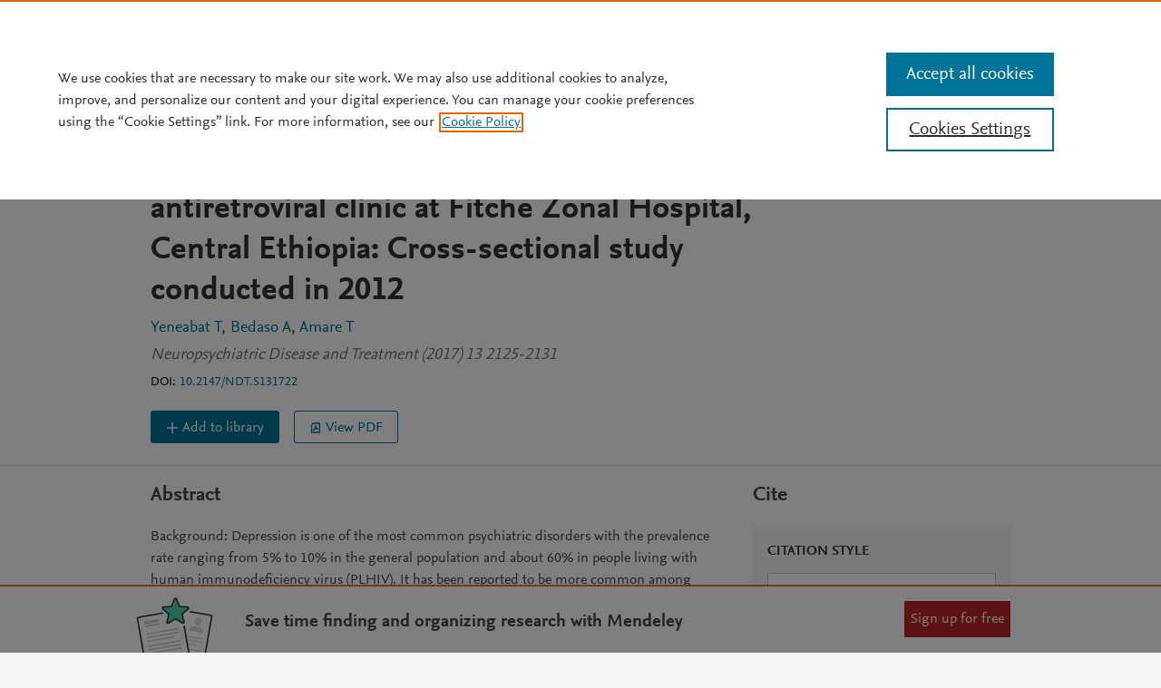

--- FILE ---
content_type: text/html; charset=utf-8
request_url: https://www.mendeley.com/catalogue/9fbc7889-995e-32df-86da-5b705ec451b5/
body_size: 14723
content:
<!DOCTYPE html>
<html lang="en-GB">
  <head>
    <meta charset="utf-8">
    <meta name="viewport" content="width=device-width, initial-scale=1">

      <title>Factors associated with depressiv... preview & related info | Mendeley</title>

    
    <meta name="apple-mobile-web-app-title" content="Mendeley.com">
    <meta name="application-name" content="Mendeley.com">
    <meta name="msapplication-TileColor" content="#b91d47">
    <meta name="msapplication-TileImage" content="/images/touch-icons/mstile-144x144.png">
    <meta name="theme-color" content="#ffffff">
    <meta name="tdm-reservation" content="1" />
    <meta name="tdm-policy" content="https://www.elsevier.com/tdm/tdmrep-policy.json" />
    
		
    <meta name="robots" content="INDEX,FOLLOW,NOARCHIVE,NOODP,NOYDIR" />
    <meta name="description" content="(2017) Yeneabat et al. Neuropsychiatric Disease and Treatment. Background: Depression is one of the most common psychiatric disorders with the prevalence rate ranging from 5% to 10% in the general population and about 60% in people living with human immunodeficiency virus (PLHIV). It has been rep..." />
    <meta name="keywords" content="CES-D, Depression, Fitche, PLHIV" />

    <meta name="dc.format" content="text/html" />
    <meta name="dc.title" content="Factors associated with depressive symptoms in people living with HIV attending antiretroviral clinic at Fitche Zonal Hospital, Central Ethiopia: Cross-sectional study conducted in 2012" />
    <meta name="dc.date" content="2017" />
    <meta name="dc.creator" content="Tebikew Yeneabat" />
		<meta name="dc.creator" content="Asres Bedaso" />
		<meta name="dc.creator" content="Tadele Amare" />
    <meta name="dc.identifier" content="10.2147/NDT.S131722" />
    <meta name="dc.issn" content="11782021" />

    <meta name="prism.publicationName" content="Neuropsychiatric Disease and Treatment" />
    <meta name="prism.publicationDate" content="2017" />
    <meta name="prism.volume" content="13" />
    <meta name="prism.number" content="" />
    <meta name="prism.issn" content="11782021" />
    <meta name="prism.startingPage" content="2125" />
    <meta name="prism.endingPage" content="2131" />

    <meta name="twitter:title" content="Factors associated with depressive symptoms in people living with HIV attending antiretroviral clinic at Fitche Zonal Hospital, Central Ethiopia: Cross-sectional study conducted in 2012" />
    <meta name="twitter:description" content="(2017) Yeneabat et al. Neuropsychiatric Disease and Treatment. Background: Depression is one of the most common psychiatric disorders with the prevalence rate ranging from 5% to 10% in the general ..." />
    <meta name="twitter:url" content="https://www.mendeley.com/catalogue/9fbc7889-995e-32df-86da-5b705ec451b5/" />
    <meta name="twitter:card" content="summary" />
    <meta name="twitter:site" content="@mendeley_com" />
    <meta name="twitter:creator" content="@mendeley_com" />

    <meta property="fb:app_id" content="10150110947375580" />
    <meta property="og:title" content="Factors associated with depressive symptoms in people living with HIV attending antiretroviral clinic at Fitche Zonal Hospital, Central Ethiopia: Cross-sectional study conducted in 2012" />
    <meta property="og:description" content="(2017) Yeneabat et al. Neuropsychiatric Disease and Treatment. Background: Depression is one of the most common psychiatric disorders with the prevalence rate ranging from 5% to 10% in the general ..." />
    <meta property="og:url" content="https://www.mendeley.com/catalogue/9fbc7889-995e-32df-86da-5b705ec451b5/" />
    <meta property="og:type" content="article" />
    <meta property="og:site_name" content="Mendeley" />

    <meta name="citation_title" content="Factors associated with depressive symptoms in people living with HIV attending antiretroviral clinic at Fitche Zonal Hospital, Central Ethiopia: Cross-sectional study conducted in 2012" />
    <meta name="citation_author" content="Tebikew Yeneabat" />
		<meta name="citation_author" content="Asres Bedaso" />
		<meta name="citation_author" content="Tadele Amare" />
    <meta name="citation_publication_date" content="2017" />
    <meta name="citation_volume" content="13" />
    <meta name="citation_issue" content="" />
    <meta name="citation_firstpage" content="2125" />
    <meta name="citation_lastpage" content="2131" />
  
		
		<style data-styled="kvZdiC bcobNG eMIxhy jfnESB fkQLCK herxIt fzvlEX GvTdT cFDloM cztWbn cfiUUs ljWowo iVrjP lehzwS dCmZeQ kfGEkw jESaab jNcmTG hvrvY kYTCTG kyIWZX cVtBDV VHGdy eMkDP eZVXaX jAUJdf isMLSc jzCaGI gGmcnW ffRviw bEOXlv foDvAg hjmYDJ hxUoxW TaRhM iyyYGL CGNjy jSsgpj bGqHcw bENAWY dVHXJN hLZxXK fzXKQD fIXuuZ Hfcwi eMzKUU fgBNxd dCbxEN bCggdS cMTriW iCLtlN hzLMFq dOkPxb cJcQhf gAPKnC hUcrbm hTgjem bVtEwz" data-styled-version="4.1.3">
/* sc-component-id: Button__PrimaryButton-sklif3-1 */
.eMzKUU{box-sizing:border-box;border:none;cursor:pointer;display:inline-block;font-family:inherit;margin:0;line-height:1;-webkit-text-decoration:none;text-decoration:none;background:#007398;color:white;font-size:1.000rem;padding:0.5rem;} .eMzKUU:active{outline:0;} .eMzKUU .Button__Text-sklif3-0{margin-left:0;margin-right:0;} .eMzKUU:hover{background:#e9711c;color:white;} .eMzKUU .Icon-ykvewd-0:before{color:white;}
/* sc-component-id: WithTooltip__TooltipStyles-lryjds-0 */
.gAPKnC{position:relative;}
/* sc-component-id: Link-eax1oe-0 */
.kfGEkw{color:#007398;cursor:pointer;font-size:0.889rem;line-height:1;-webkit-text-decoration:none;text-decoration:none;} .kfGEkw:hover{-webkit-text-decoration:underline;text-decoration:underline;}
/* sc-component-id: TextHolder__TextAdjuster-r37uvv-0 */
.isMLSc{padding-top:0;}
/* sc-component-id: IconHolder__IconAdjuster-s46lsah-0 */
.jAUJdf{display:-webkit-inline-box;display:-webkit-inline-flex;display:-ms-inline-flexbox;display:inline-flex;padding-top:0;padding-left:0.25rem;padding-right:0.25rem;} .jAUJdf:first-child{padding-left:0;} .jAUJdf:last-child{padding-right:0;} .jAUJdf svg *{vector-effect:non-scaling-stroke;}
/* sc-component-id: TitlePage-wu5tuy-0 */
.GvTdT{margin-top:0.375rem;margin-bottom:0.375rem;color:#323232;font-family:NexusSans;font-size:2.25rem;font-weight:700;line-height:1.25;} .GvTdT a{color:#323232;-webkit-text-decoration:none;text-decoration:none;} .GvTdT a:hover{color:#e9711c;}
/* sc-component-id: List-sc-1rw7fai-0 */
.cfiUUs{list-style:none;margin:0;padding:0;}
/* sc-component-id: Link-k5k05x-0 */
.iVrjP{color:#007398;cursor:pointer;font-size:0.889rem;line-height:1;-webkit-text-decoration:none;text-decoration:none;} .iVrjP:hover{-webkit-text-decoration:underline;text-decoration:underline;}
/* sc-component-id: ListAuthor__StyledListAuthor-sc-1kigzp2-0 */
.cztWbn{display:-webkit-box;display:-webkit-flex;display:-ms-flexbox;display:flex;}
/* sc-component-id: ListAuthor__ListAuthorItem-sc-1kigzp2-1 */
.ljWowo{margin:0;padding:0;color:#323232;display:inline;font-family:NexusSans,Arial,sans-serif;font-size:0.889rem;line-height:1.25;} .ljWowo:after{color:#323232;content:', ';} .ljWowo:nth-last-child(2):after{content:'';} .ljWowo:last-child:after{content:'';}
/* sc-component-id: WithTooltip__Wrapper-sc-1dvch6k-0 */
.hvrvY{display:inline-block;position:relative;} .hvrvY .align-right{right:0;} .hvrvY .align-center-from-left{left:50%;} .hvrvY .align-center-from-right{right:50%;} .hvrvY .align-left{left:0;} .hvrvY .show-tooltip{display:block;} .hvrvY .hide-tooltip{display:none;} .hvrvY .arrow-left:before{-webkit-transform:rotate(270deg);-ms-transform:rotate(270deg);transform:rotate(270deg);left:0 !important;} .hvrvY .arrow-left:after{-webkit-transform:rotate(270deg);-ms-transform:rotate(270deg);transform:rotate(270deg);left:0 !important;} .hvrvY .content-slot{padding:1rem !important;} .hvrvY > .secondary{margin-right:0;}
/* sc-component-id: Stats__ItemStat-qeub37-0 */
.kYTCTG{display:inline-block;line-height:1;} .kYTCTG data{color:#737373;display:block;font-size:2.027rem;} .kYTCTG span{color:#737373;display:block;font-size:1.000rem;}
/* sc-component-id: Stats__StatsWrap-qeub37-1 */
.jNcmTG{text-align:center;} .jNcmTG > *{margin-bottom:1rem;} .jNcmTG > *:last-child{margin-bottom:0;}
/* sc-component-id: document-id__StyledDocumentId-sc-16clow0-0 */
.dCmZeQ{font-family:NexusSans;color:#000000;font-size:0.889rem;margin:0.75rem 0 1.5rem 0;}
/* sc-component-id: DocumentHeader__TeaserContent-sc-1v49xzf-0 */
.herxIt{display:inline-block;width:100%;} .herxIt .TitlePrimary-sc-1uwrjby-0{margin-bottom:0.375rem;max-width:75ch;}
/* sc-component-id: DocumentHeader__StyledTeaser-sc-1v49xzf-1 */
.fkQLCK{display:inline-block;width:100%;vertical-align:top;}
/* sc-component-id: DocumentHeader__Info-sc-1v49xzf-2 */
.fzvlEX{display:inline-block;width:100%;} @media only screen and (min-width:768px){.fzvlEX{margin-right:1.5rem;width:calc(100% - (15rem + 0.5rem));}}
/* sc-component-id: DocumentHeader__StyledListAuthor-sc-1v49xzf-4 */
.cFDloM{margin-bottom:0.5rem;max-width:75ch;} .cFDloM li,.cFDloM li a{font-family:NexusSans;font-size:calc(1rem + 0.125rem);line-height:1.25;}
/* sc-component-id: DocumentHeader__StyledMetadata-sc-1v49xzf-5 */
.lehzwS{color:#737373;font-size:0.889rem;font-style:italic;line-height:1.25;font-family:NexusSans;font-size:calc(1rem + 0.125rem);line-height:1.25;}
/* sc-component-id: DocumentHeader__StyledStats-sc-1v49xzf-7 */
.jESaab{display:inline-block;vertical-align:top;width:23%;} @media only screen and (min-width:480px) and (max-width:767px){.jESaab{line-height:1.25;margin-top:0.5rem;text-align:left;width:100%;}.jESaab data{color:#737373;text-align:center;display:block;font-size:1.424rem;}.jESaab span{color:#737373;display:block;font-size:1.000rem;}.jESaab data{margin-right:0.25rem;}} .jESaab > div:first-child{padding-right:1.5rem;} .jESaab > div:last-child{border-left:1px solid #DCDCDC;padding-left:1.5rem;} @media only screen and (max-width:479px){.jESaab{width:auto;}}
/* sc-component-id: document-metadata-labels__StyledDocumentMetadataAccessLabel-sc-1wyxklf-0 */
.jfnESB{font-family:NexusSans;font-size:0.790rem;margin-left:15px;color:#e9711c;}
/* sc-component-id: document-metadata-type__StyledDocumentMetadataType-sc-1kmejq0-0 */
.eMIxhy{color:#737373;font-size:0.790rem;font-weight:bold;line-height:1;text-transform:uppercase;}
/* sc-component-id: publication-actions__PublicationActions-sc-1y9n3r2-0 */
.cVtBDV{line-height:2rem;display:-webkit-box;display:-webkit-flex;display:-ms-flexbox;display:flex;-webkit-flex-wrap:wrap;-ms-flex-wrap:wrap;flex-wrap:wrap;} .cVtBDV > * + *{margin-left:1rem;}
/* sc-component-id: header__StyledHeadline-geeudn-1 */
.bcobNG{padding:1rem 1rem 0;background:white;border-bottom:1px solid #DCDCDC;} @media only screen and (min-width:768px){.bcobNG{padding:1.5rem;}}
/* sc-component-id: card__StyledTitle-dzzdii-0 */
.TaRhM{font-weight:bold;font-size:1.425rem;display:inline-block;}
/* sc-component-id: card__Container-dzzdii-1 */
.hxUoxW .tooltip__StyledTooltip-l6zndt-0{padding-top:0.3rem;float:right;} .hxUoxW .tooltip__StyledTooltip-l6zndt-0 > div > div{width:14rem;}
/* sc-component-id: keywords__CardBorder-o54tma-0 */
.iyyYGL{margin-bottom:-5px;border-top:1px solid #DCDCDC;}
/* sc-component-id: keywords__List-o54tma-1 */
.CGNjy{display:-webkit-box;display:-webkit-flex;display:-ms-flexbox;display:flex;-webkit-flex-wrap:wrap;-ms-flex-wrap:wrap;flex-wrap:wrap;list-style-type:none;margin:0;}
/* sc-component-id: keywords__Item-o54tma-2 */
.jSsgpj{background:#e5f1f4;border-radius:1rem;margin:0 8px 8px 0;}
/* sc-component-id: keywords__Anchor-o54tma-3 */
.bGqHcw{display:inline-block;line-height:1.75rem;font-size:1.000rem;color:#007398;cursor:pointer;padding:4px 16px 4px 16px;} .bGqHcw:hover{-webkit-text-decoration:none;text-decoration:none;}
/* sc-component-id: bar-metrics__BarChartContainerStyles-dohge1-0 */
.hUcrbm{margin-left:-1rem;}
/* sc-component-id: bar-metrics__BarChartStyles-dohge1-1 */
.hTgjem p{color:#737373;margin-bottom:0;font-size:0.875rem;} .hTgjem p.role-percentage{color:#323232;font-size:1rem;margin-top:-0.375rem;} .hTgjem .column:nth-child(2n) p{margin-bottom:1.25rem;} .hTgjem .bar-parent{width:100%;height:0.5rem;background-color:white;position:relative;} .hTgjem .bar-child{height:100%;background-color:#45d0b2;position:absolute;left:0;}
/* sc-component-id: bar-metrics__RoleLabel-dohge1-2 */
.bVtEwz{margin-top:0.125rem;}
/* sc-component-id: sign-up__StyledButton-fe383p-0 */
.Hfcwi{background:#FFFFFF;border:1px solid #007398;color:#007398;} .Hfcwi:hover{-webkit-text-decoration:none;text-decoration:none;background-color:#FFFFFF;color:#005c79;border:1px solid #005c79;} @media only screen and (max-width:480px){.Hfcwi{width:100%;}}
/* sc-component-id: sign-in-link__StyledLink-y5ndeo-0 */
.fIXuuZ{color:#007398;cursor:pointer;font-size:0.889rem;line-height:1;-webkit-text-decoration:none;text-decoration:none;} .fIXuuZ:hover{-webkit-text-decoration:underline;text-decoration:underline;} .fIXuuZ:hover{-webkit-text-decoration:none;text-decoration:none;color:#e9711c;}
/* sc-component-id: promo-card__StyledPromoCard-sc-1w6ob5n-0 */
.bENAWY{position:relative;overflow:hidden;border:1px solid #DCDCDC;} @media only screen and (max-width:480px){.bENAWY{text-align:center;}} @media only screen and (max-width:768px){.bENAWY{border:0;border-top:2px solid #EBEBEB;}} .bENAWY .call-to-action{margin-bottom:1rem;} .bENAWY .description{margin-bottom:0.5rem;} .bENAWY .title{margin-bottom:0.025rem;font-weight:bold;} @media only screen and (max-width:480px){.bENAWY .title{font-size:1.424rem;}} .bENAWY .image{position:relative;-webkit-align-self:flex-start;-ms-flex-item-align:start;align-self:flex-start;margin-right:1.5rem;}
/* sc-component-id: promo-card__StyledSection-sc-1w6ob5n-2 */
.dVHXJN{display:-webkit-box;display:-webkit-flex;display:-ms-flexbox;display:flex;-webkit-flex-flow:row;-ms-flex-flow:row;flex-flow:row;margin:0.5rem;} @media only screen and (max-width:480px){.dVHXJN{display:inline-block;}}
/* sc-component-id: promo-card__StyledContent-sc-1w6ob5n-3 */
.hLZxXK{-webkit-flex:1 100%;-ms-flex:1 100%;flex:1 100%;max-width:75ch;}
/* sc-component-id: cite-box__Citation-sc-1ts84r9-0 */
.hzLMFq{font-size:0.875rem;margin-top:1rem;line-height:1.33;color:#737373;word-break:break-word;}
/* sc-component-id: cite-box__DropdownContainer-sc-1ts84r9-1 */
.bCggdS{background-color:#F5F5F5;height:7rem;padding:1rem 1rem 0px 1rem;}
/* sc-component-id: cite-box__CiteBoxTitle-sc-1ts84r9-2 */
.cMTriW{color:#323232;font-weight:bold;font-size:1.000rem;margin-bottom:0.75rem;}
/* sc-component-id: cite-box__CiteBoxWrapper-sc-1ts84r9-3 */
.dCbxEN{height:auto;}
/* sc-component-id: cite-box__StyledSelect-sc-1ts84r9-4 */
.iCLtlN{font-family:NexusSans;} .iCLtlN:focus{outline:none;} .iCLtlN .css-1aya2g8{height:2.5rem;background-color:#FFFFFF;border-radius:0;} .iCLtlN .css-d8oujb{display:none;} .iCLtlN .css-va7pk8{color:#737373;} .iCLtlN .css-2o5izw{height:2.5rem;font-family:NexusSans;border-color:#737373;outline-color:#737373;color:#737373;box-shadow:none;border-radius:0;} .iCLtlN .css-2o5izw:hover{outline-color:#737373;color:#737373;border-color:#737373;box-shadow:none;border-radius:0;} .iCLtlN .css-11unzgr *{height:2.5rem;background-color:#FFFFFF;color:#737373;} .iCLtlN .css-11unzgr *:hover{background-color:white;color:#007398;cursor:pointer;}
/* sc-component-id: cite-box__StyledCard-sc-1ts84r9-5 */
.fgBNxd{border-top:0;}
/* sc-component-id: sidebar-menu__SidebarMenuContainer-p8npfc-0 */
.gGmcnW{-webkit-letter-spacing:0;-moz-letter-spacing:0;-ms-letter-spacing:0;letter-spacing:0;position:absolute;-webkit-transform:translate(-9.75rem,1rem);-ms-transform:translate(-9.75rem,1rem);transform:translate(-9.75rem,1rem);padding:0;margin:0;} @media (max-width:1350px){.gGmcnW{display:none;}} @supports (position:-webkit-sticky) or (position:sticky){.gGmcnW{position:-webkit-sticky;position:sticky;top:0;float:left;width:0;}}
/* sc-component-id: sidebar-menu__ItemList-p8npfc-1 */
.ffRviw{list-style:none;width:9.75rem;}
/* sc-component-id: sidebar-menu__Item-p8npfc-2 */
.bEOXlv{font-family:NexusSans,Arial,sans-serif;margin-bottom:0.25rem;}
/* sc-component-id: sidebar-menu__Bookmark-p8npfc-3 */
.foDvAg{color:#323232;display:inline-block;width:100%;background-color:#f2f8f9;box-shadow:#007398 2px 0px 0px inset;padding:0.5rem;font-size:1.000rem;height:2rem;} .foDvAg:hover{-webkit-text-decoration:none;text-decoration:none;box-shadow:#007398 2px 0px 0px inset;}.hjmYDJ{color:#323232;display:inline-block;width:100%;background-color:#FFFFFF;box-shadow:0;padding:0.5rem;font-size:1.000rem;height:2rem;} .hjmYDJ:hover{-webkit-text-decoration:none;text-decoration:none;box-shadow:#007398 2px 0px 0px inset;}
/* sc-component-id: body__StyledRow-sc-1llytb0-0 */
.jzCaGI .cited-by__StyledCitedBy-sc-1ao5m4g-0 ~ .promo-card__StyledPromoCard-sc-1w6ob5n-0{margin-top:1rem;}
/* sc-component-id: catalogue__StyledDocument-sc-1uiwa8t-0 */
.kvZdiC{background:white;border-top:1px solid #F5F5F5;padding-bottom:6.75rem;}
/* sc-component-id: header__CustomButton-geeudn-0 */
.VHGdy{margin-bottom:1rem;margin-left:0;margin-right:1rem;} .VHGdy.secondary:hover{color:#323232 !important;-webkit-text-decoration:none;text-decoration:none;} .VHGdy.secondary:last-child{margin-right:0;} @media only screen and (min-width:768px){.VHGdy{margin-bottom:0;}}
/* sc-component-id: WithTooltip__ToolTipContainer-sc-1dvch6k-1 */
.kyIWZX{font-size:1.000rem;line-height:1.25rem;background-color:#EBEBEB;border-bottom:2px solid #e9711c;bottom:130%;color:#323232;display:block;margin-bottom:0.5rem;padding:0.25rem 1rem;position:absolute;text-align:left;width:15rem;z-index:1000;width:15rem !important;} .kyIWZX:before,.kyIWZX:after{border-left:14px solid transparent;content:'';height:0;position:absolute;right:0;width:0;} .kyIWZX:before{border-top:14px solid #e9711c;bottom:-14px;} .kyIWZX:after{border-top:14px solid #EBEBEB;bottom:-11px;}
/* sc-component-id: component___Button-s1wr0daj-0 */
.eMkDP{color:#FFFFFF;background:#007398;border:1px solid #007398;box-shadow:none;outline:none;-webkit-text-decoration:none;text-decoration:none;padding:0;display:-webkit-inline-box;display:-webkit-inline-flex;display:-ms-inline-flexbox;display:inline-flex;-webkit-align-items:center;-webkit-box-align:center;-ms-flex-align:center;align-items:center;-webkit-box-pack:center;-webkit-justify-content:center;-ms-flex-pack:center;justify-content:center;cursor:pointer;height:2.25rem;padding-left:1.25rem;padding-right:1.25rem;border-radius:3px;line-height:1;-webkit-align-items:center;-webkit-box-align:center;-ms-flex-align:center;align-items:center;font-family:NexusSans,Arial,sans-serif;padding-top:0.1rem;font-size:1.000rem;} .eMkDP.hasIcon{padding-left:1rem;padding-right:1rem;} .eMkDP:active{background:#005c79;border:1px solid #005c79;} .eMkDP:hover{background:#005c79;border:1px solid #005c79;} .eMkDP:focus{box-shadow:0px 0px 6px 0px #338fac;}.eZVXaX{color:#FFFFFF;background:#007398;border:1px solid #007398;box-shadow:none;outline:none;-webkit-text-decoration:none;text-decoration:none;color:#007398;background:#FFFFFF;border:1px solid #007398;padding:0;display:-webkit-inline-box;display:-webkit-inline-flex;display:-ms-inline-flexbox;display:inline-flex;-webkit-align-items:center;-webkit-box-align:center;-ms-flex-align:center;align-items:center;-webkit-box-pack:center;-webkit-justify-content:center;-ms-flex-pack:center;justify-content:center;cursor:pointer;height:2.25rem;padding-left:1.25rem;padding-right:1.25rem;border-radius:3px;line-height:1;-webkit-align-items:center;-webkit-box-align:center;-ms-flex-align:center;align-items:center;font-family:NexusSans,Arial,sans-serif;padding-top:0.1rem;font-size:1.000rem;} .eZVXaX.hasIcon{padding-left:1rem;padding-right:1rem;} .eZVXaX:active{background:#005c79;border:1px solid #005c79;color:#005c79;background:#FFFFFF;border:1px solid #737373;} .eZVXaX:hover{background:#005c79;border:1px solid #005c79;color:#005c79;background:#FFFFFF;border:1px solid #737373;} .eZVXaX:focus{box-shadow:0px 0px 6px 0px #338fac;color:#007398;background:#FFFFFF;border:1px solid #007398;}</style>

    
    <link rel="shortcut icon" href="//static.mendeley.com/mendeley-weblet-article/build/455
/images/favicon.ico">
    <link rel="apple-touch-icon" sizes="57x57" href="//static.mendeley.com/mendeley-weblet-article/build/455
/images/touch-icons/apple-touch-icon-57x57.png">
    <link rel="apple-touch-icon" sizes="60x60" href="//static.mendeley.com/mendeley-weblet-article/build/455
/images/touch-icons/apple-touch-icon-60x60.png">
    <link rel="apple-touch-icon" sizes="72x72" href="//static.mendeley.com/mendeley-weblet-article/build/455
/images/touch-icons/apple-touch-icon-72x72.png">
    <link rel="apple-touch-icon" sizes="76x76" href="//static.mendeley.com/mendeley-weblet-article/build/455
/images/touch-icons/apple-touch-icon-76x76.png">
    <link rel="apple-touch-icon" sizes="114x114" href="//static.mendeley.com/mendeley-weblet-article/build/455
/images/touch-icons/apple-touch-icon-114x114.png">
    <link rel="apple-touch-icon" sizes="120x120" href="//static.mendeley.com/mendeley-weblet-article/build/455
/images/touch-icons/apple-touch-icon-120x120.png">
    <link rel="apple-touch-icon" sizes="144x144" href="//static.mendeley.com/mendeley-weblet-article/build/455
/images/touch-icons/apple-touch-icon-144x144.png">
    <link rel="apple-touch-icon" sizes="152x152" href="//static.mendeley.com/mendeley-weblet-article/build/455
/images/touch-icons/apple-touch-icon-152x152.png">
    <link rel="apple-touch-icon" sizes="180x180" href="//static.mendeley.com/mendeley-weblet-article/build/455
/images/touch-icons/apple-touch-icon-180x180.png">
    <link rel="icon" type="image/png" href="//static.mendeley.com/mendeley-weblet-article/build/455
/images/favicon-32x32.png" sizes="32x32">
    <link rel="icon" type="image/png" href="//static.mendeley.com/mendeley-weblet-article/build/455
/images/favicon-194x194.png" sizes="194x194">
    <link rel="icon" type="image/png" href="//static.mendeley.com/mendeley-weblet-article/build/455
/images/favicon-96x96.png" sizes="96x96">
    <link rel="icon" type="image/png" href="//static.mendeley.com/mendeley-weblet-article/build/455
/images/favicon-16x16.png" sizes="16x16">
    <link rel="icon" type="image/png" href="//static.mendeley.com/mendeley-weblet-article/build/455
/images/touch-icons/android-chrome-192x192.png" sizes="192x192">
    <link rel="mask-icon" href="//static.mendeley.com/mendeley-weblet-article/build/455
/images/safari-pinned-tab.svg" color="#5bbad5">
    <link rel="preconnect" href="//dpm.demdex.net">
    <link rel="preconnect" href="//fast.elsevierlimited.demdex.net">
    <link rel="preconnect" href="//elsevierlimited.demdex.net">
    <link rel="preconnect" href="//cm.everesttech.net">
    <link rel="preconnect" href="//elsevierlimited.tt.omtrdc.net">
    <link rel="preconnect" href="//elsevierlimited.sc.omtrdc.net">
    <link rel="dns-prefetch" href="//dpm.demdex.net">
    <link rel="dns-prefetch" href="//fast.elsevierlimited.demdex.net">
    <link rel="dns-prefetch" href="//elsevierlimited.demdex.net">
    <link rel="dns-prefetch" href="//cm.everesttech.net">
    <link rel="dns-prefetch" href="//elsevierlimited.tt.omtrdc.net">
    <link rel="dns-prefetch" href="//elsevierlimited.sc.omtrdc.net">

      
      <link rel="stylesheet" href="//static.mendeley.com/mendeley-weblet-article/build/455
/css/masterbrand.css">
      <link rel="stylesheet" href="//static.mendeley.com/mendeley-weblet-article/build/455
/css/lightbox.css">
    <!-- OneTrust Cookies Consent Notice start -->
    <script src="//static.mendeley.com/mendeley-weblet-article/build/455
/js/one-trust-cookie-settings.js"></script>
    <style>
      #ot-sdk-btn.ot-sdk-show-settings {
        font-weight: 700 !important;
        background: none !important;
        border:none !important;
        color: inherit !important;
        font-size: inherit !important;
        padding: 0 !important;
      }
      #ot-sdk-btn.ot-sdk-show-settings:hover {
        text-decoration:underline;
      }
    </style>
    <!-- OneTrust Cookies Consent Notice end -->

    <!-- HTML5 shim and Respond.js for IE8 support of HTML5 elements and media queries (Do not modify the order) -->
    <!--[if lt IE 9]>
      <script src="//cdnjs.cloudflare.com/ajax/libs/jquery/1.11.1/jquery.min.js"></script>
      <script src="//html5base.googlecode.com/svn-history/r38/trunk/js/selectivizr-1.0.3b.js"></script>
      <script src="//cdnjs.cloudflare.com/ajax/libs/html5shiv/3.7.2/html5shiv.min.js"></script>
      <script src="//cdnjs.cloudflare.com/ajax/libs/es5-shim/4.0.3/es5-shim.min.js"></script>
      <script src="//cdnjs.cloudflare.com/ajax/libs/respond.js/1.4.2/respond.min.js"></script>
    <![endif]-->

    <!--[if (gte IE 9) | (!IE)]><!-->
      <script src="//cdnjs.cloudflare.com/ajax/libs/jquery/2.1.1/jquery.min.js"></script>
    <!--<![endif]-->

    <!--[if lt IE 10]>
     <script src="//cdnjs.cloudflare.com/ajax/libs/jquery-placeholder/2.0.8/jquery.placeholder.min.js"></script>
    <![endif]-->
	  <script type="text/javascript" src="//assets.adobedtm.com/4a848ae9611a/aa520520f55b/launch-62fcbdf8991d.min.js" data-enable-onetrust="true" async></script>
	  <script type="text/javascript">
	    var articlePageData = {"page":{"businessUnit":"els:rp:st","language":"en","loadTime":"666","loadTimestamp":1763351889048,"name":"papers:individual-entry","productName":"md","environment":"prod","noTracking":"false","testId":"md:seo-experiment-08-2018:1","type":"CP-CA","productAppVersion":"weblet-article 2.0.0"},"visitor":{"userId":"","accountId":"","accountName":"","accessType":"md:guest","ipAddress":"13.58.233.89"},"content":[{"id":"md:article:id:10.2147/NDT.S131722","type":"md:article:scope-full","format":"mime-html","title":"Factors associated with depressive symptoms in people living with HIV attending antiretroviral clinic at Fitche Zonal Hospital, Central Ethiopia: Cross-sectional study conducted in 2012","detail":"md:article:has_pdf:yes:supported_by_getftr:no:institution_btn_displayed:no:entitled:yes:entitled_from_getftr:no:pdf_version:VoR:readers:97:citations:26:publication_year:2017:suggested:no:cited_by:no:images:no:referenced_by:no"}]};
	    document.addEventListener("DOMContentLoaded", function() {
	      var returnValue = '';
	      if (typeof(performance) !== 'undefined' && typeof(performance.timing) == 'object') {
	        var timing = performance.timing;
	        var startTime = timing.redirectStart || timing.fetchStart || timing.requestStart;
	        var endTime = timing.domContentLoadedEventEnd || timing.domInteractive || timing.domComplete || timing.loadEventComplete;
	        if (startTime && endTime && startTime < endTime) returnValue = endTime - startTime;
	      }
	      articlePageData.page.loadTime = returnValue.toString();
	    });
	  </script>
	    </head>

  <body ontouchstart>
      
<!-- mendeley-weblet-header-partial start inline-var Mendeley.auth -->
<script>self.Mendeley = self.Mendeley || {}; Mendeley.auth = {"ok":false};</script>
<!-- mendeley-weblet-header-partial end inline-var Mendeley.auth -->

<!-- mendeley-weblet-header-partial start inline-var Mendeley.config -->
<script>self.Mendeley = self.Mendeley || {}; Mendeley.config = {"environment":"production"};</script>
<!-- mendeley-weblet-header-partial end inline-var Mendeley.config -->

<!-- mendeley-weblet-header-partial start inline-var Mendeley.user -->
<script>self.Mendeley = self.Mendeley || {}; Mendeley.user = {"ipAddress":"10.154.224.218"};</script>
<!-- mendeley-weblet-header-partial end inline-var Mendeley.user -->

<!-- mendeley-weblet-header-partial start inline-var Mendeley.instGroups -->
<script>self.Mendeley = self.Mendeley || {}; Mendeley.instGroups = false;</script>
<!-- mendeley-weblet-header-partial end inline-var Mendeley.instGroups -->

<!-- mendeley-weblet-header-partial start static-html common.body-header.b656a86c.html -->
<link rel="stylesheet" href="https://static.mendeley.com/md-stitch/releases/live/404.body.c71cd879.css"><link rel="stylesheet" href="https://static.mendeley.com/md-stitch/releases/live/common.body-header.91e280cc.css"><script type="module" src="https://static.mendeley.com/md-stitch/releases/live/common.body-footer.fdbb1598.js"></script><div id="md-weblet-stitch-header" style="display:contents"></div><script defer="" type="module" src="https://static.mendeley.com/md-stitch/releases/live/common.body-header.e1a4cc4f.js"></script>
<!-- mendeley-weblet-header-partial end static-html common.body-header.b656a86c.html -->

		<div id="root"><main class="document catalogue__StyledDocument-sc-1uiwa8t-0 kvZdiC" id="main-content"><div class="document-header"><div class="header__StyledHeadline-geeudn-1 bcobNG"><div class="with-container"><div class="column"><span class="document-metadata-type__StyledDocumentMetadataType-sc-1kmejq0-0 eMIxhy">Journal Article</span><span class="document-metadata-labels__StyledDocumentMetadataAccessLabel-sc-1wyxklf-0 jfnESB">OPEN ACCESS</span><div><div class="DocumentHeader__StyledTeaser-sc-1v49xzf-1 fkQLCK"><div class="DocumentHeader__TeaserContent-sc-1v49xzf-0 herxIt"><div class="DocumentHeader__Info-sc-1v49xzf-2 fzvlEX"><h1 class="TitlePage-wu5tuy-0 GvTdT">Factors associated with depressive symptoms in people living with HIV attending antiretroviral clinic at Fitche Zonal Hospital, Central Ethiopia: Cross-sectional study conducted in 2012</h1><div class="DocumentHeader__StyledListAuthor-sc-1v49xzf-4 cFDloM"><div data-list-author="main" class="ListAuthor__StyledListAuthor-sc-1kigzp2-0 cztWbn"><ul data-list-author="list" class="List-sc-1rw7fai-0 cfiUUs"><li class="ListItem-kfdxir-0 ListAuthor__ListAuthorItem-sc-1kigzp2-1 ljWowo"><a href="https://www.scopus.com/authid/detail.uri?authorId=56389546900" class="Link-k5k05x-0 iVrjP"><span data-name="Yeneabat">Yeneabat T</span></a></li><li class="ListItem-kfdxir-0 ListAuthor__ListAuthorItem-sc-1kigzp2-1 ljWowo"><a href="https://www.scopus.com/authid/detail.uri?authorId=56734560500" class="Link-k5k05x-0 iVrjP"><span data-name="Bedaso">Bedaso A</span></a></li><li class="ListItem-kfdxir-0 ListAuthor__ListAuthorItem-sc-1kigzp2-1 ljWowo"><a href="https://www.scopus.com/authid/detail.uri?authorId=57224108193" class="Link-k5k05x-0 iVrjP"><span data-name="Amare">Amare T</span></a></li><li class="ListItem-kfdxir-0 ListAuthor__ListAuthorItem-sc-1kigzp2-1 ljWowo"></li></ul></div></div><div class="Metadata-cxoabb-0 DocumentHeader__StyledMetadata-sc-1v49xzf-5 lehzwS"><div data-document-source="main"><div data-document-source="source">Neuropsychiatric Disease and Treatment (2017) 13 2125-2131</div></div></div><div class="document-id__StyledDocumentId-sc-16clow0-0 dCmZeQ">DOI:<!-- --> <!-- --> <a href="https://dx.doi.org/10.2147/NDT.S131722" data-name="doi" target="_blank" class="Link-eax1oe-0 kfGEkw">10.2147/NDT.S131722</a></div></div><div aria-label="stats metrics" class="DocumentHeader__StyledStats-sc-1v49xzf-7 jESaab Stats__StatsWrap-qeub37-1 jNcmTG"><div value="26" label="Citations" class="WithTooltip__Wrapper-sc-1dvch6k-0 hvrvY"><div tabindex="0" aria-label="Citations = 26" class="Stats__ItemStat-qeub37-0 kYTCTG"><data data-name="stat-data" value="26">26</data><span data-name="stat-label">Citations</span></div><div class="Tooltip-hopxou-0 hide-tooltip align-center-from-right arrow-right WithTooltip__ToolTipContainer-sc-1dvch6k-1 kyIWZX">Citations of this article</div></div><div value="97" label="Readers" class="WithTooltip__Wrapper-sc-1dvch6k-0 hvrvY"><div tabindex="0" aria-label="Readers = 97" class="Stats__ItemStat-qeub37-0 kYTCTG"><data data-name="stat-data" value="97">97</data><span data-name="stat-label">Readers</span></div><div class="Tooltip-hopxou-0 hide-tooltip align-center-from-right arrow-right WithTooltip__ToolTipContainer-sc-1dvch6k-1 kyIWZX">Mendeley users who have this article in their library.</div></div></div></div></div></div><div class="publication-actions__PublicationActions-sc-1y9n3r2-0 cVtBDV"><button data-name="save-reference" class="header__CustomButton-geeudn-0 VHGdy hasIcon component___Button-s1wr0daj-0 eMkDP"><span class="IconHolder__IconAdjuster-s46lsah-0 jAUJdf"><svg width="14px" height="14px" viewBox="0 0 16 16" version="1.1" xmlns="http://www.w3.org/2000/svg" role="img" alt=""><path d="M8,1 L8,15" fill="none" stroke="currentColor" vector-effect="non-scaling-stroke" stroke-width="1.4" shape-rendering="geometricPrecision"></path><path d="M1,8 L15,8" fill="none" stroke="currentColor" vector-effect="non-scaling-stroke" stroke-width="1.4" shape-rendering="geometricPrecision"></path></svg></span><span class="TextHolder__TextAdjuster-r37uvv-0 isMLSc">Add to library</span></button><button data-name="sign-in-view-pdf" class="secondary header__CustomButton-geeudn-0 VHGdy hasIcon component___Button-s1wr0daj-0 eZVXaX"><span class="IconHolder__IconAdjuster-s46lsah-0 jAUJdf"><svg width="14px" height="14px" viewBox="0 0 16 16" version="1.1" xmlns="http://www.w3.org/2000/svg" role="img" alt=""><path fill="none" stroke="currentColor" vector-effect="non-scaling-stroke" stroke-width="1.4" shape-rendering="geometricPrecision" d="M3 13.66V5.22A3.02 3.02 0 0 1 6.02 2.2h6.95v11.46H3z"></path><path fill="none" stroke="currentColor" vector-effect="non-scaling-stroke" stroke-width="1.4" shape-rendering="geometricPrecision" d="M5.41 10.71c.05.54 1.48-.84 2.07-2.35.59-1.5.89-2.96.37-2.96-.45 0-.33 1.64.43 2.65.76 1.02 2.52 1.64 2.52 1.15 0-.26-1.45-.48-2.73-.12-1.52.43-2.69 1.27-2.66 1.63z"></path></svg></span><span class="TextHolder__TextAdjuster-r37uvv-0 isMLSc">View PDF</span></button></div></div></div></div></div><div class="with-container body"><div class="row body__StyledRow-sc-1llytb0-0 jzCaGI"><nav data-name="sidebar-menu-nav" class="sidebar-menu__SidebarMenuContainer-p8npfc-0 gGmcnW"><ul class="sidebar-menu__ItemList-p8npfc-1 ffRviw"><li class="sidebar-menu__Item-p8npfc-2 bEOXlv"><a data-name="side-menu-link" href="#abstract-title" selected="" class="sidebar-menu__Bookmark-p8npfc-3 foDvAg">Abstract<!-- --> </a></li><li class="sidebar-menu__Item-p8npfc-2 bEOXlv"><a data-name="side-menu-link" href="#author supplied keywords-title" class="sidebar-menu__Bookmark-p8npfc-3 hjmYDJ">Keywords<!-- --> <!-- -->(4)</a></li></ul></nav><div class="column d-2-3"><div class="card    card__Container-dzzdii-1 hxUoxW"><h4 data-name="abstract-title" id="abstract-title" class="card__StyledTitle-dzzdii-0 TaRhM">Abstract</h4><p data-name="content"><span style="display:block">Background: Depression is one of the most common psychiatric disorders with the prevalence rate ranging from 5% to 10% in the general population and about 60% in people living with human immunodeficiency virus (PLHIV). It has been reported to be more common among women living with HIV. In HIV patients, depression can have negative impacts on their quality of life. Objective: This study was aimed at identifying the prevalence of depressive symptoms and associated factors among PLHIV attending the antiretroviral therapy clinic at Fitche Zonal Hospital. Methods: It was a cross-sectional study conducted among PLHIV in Fitche Zonal Hospital from February 15 to March 15, 2012. Center for Epidemiologic Studies Depression tool was used to collect data from 390 respondents. Both the bivariate and multivariable logistic regression analyses were carried out and variables with P&lt;0.25 in the bivariate logistic regression analysis were entered into multivariable logistic regression analysis and statistical significance was declared at P&lt;0.05. Results: Of the total 390 respondents included in the analysis, the prevalence of depressive symptoms was 76.7%, ranging from mild to moderate (33.6%) to major (43.1%), and the highest proportion was observed among individuals with food insecurity accounting for 287 (79.3%). Food insecurity (adjusted odds ratio [AOR] =3.832 [1.575–9.322]), non-ownership of livestock (AOR =2.17 [1.157–4.104]), and opportunistic infections (AOR =5.20 [1.342–20.156]) were significantly associated with depressive symptoms. Conclusion and recommendations: Depressive symptoms were prevalent in PLHIV. Social disparities were important factors of depressive symptoms. Integration of mental health care services with HIV/acquired immune deficiency syndrome-related health care services at all health care levels was necessary. It was recommended that government and non-government organizations should provide assistance to the PLHIV to encourage their involvement in income-generating activities.</span></p></div><div class="card keywords__CardBorder-o54tma-0 iyyYGL   card__Container-dzzdii-1 hxUoxW" data-name="author-supplied-keywords"><h4 data-name="author supplied keywords-title" id="author supplied keywords-title" class="card__StyledTitle-dzzdii-0 TaRhM">Author supplied keywords</h4><ul class="keywords__List-o54tma-1 CGNjy"><li class="keywords__Item-o54tma-2 jSsgpj"><a href="https://www.mendeley.com/research-papers/?query=CES-D" target="blank" rel="nofollow" class="keywords__Anchor-o54tma-3 bGqHcw">CES-D</a></li><li class="keywords__Item-o54tma-2 jSsgpj"><a href="https://www.mendeley.com/research-papers/?query=Depression" target="blank" rel="nofollow" class="keywords__Anchor-o54tma-3 bGqHcw">Depression</a></li><li class="keywords__Item-o54tma-2 jSsgpj"><a href="https://www.mendeley.com/research-papers/?query=Fitche" target="blank" rel="nofollow" class="keywords__Anchor-o54tma-3 bGqHcw">Fitche</a></li><li class="keywords__Item-o54tma-2 jSsgpj"><a href="https://www.mendeley.com/research-papers/?query=PLHIV" target="blank" rel="nofollow" class="keywords__Anchor-o54tma-3 bGqHcw">PLHIV</a></li></ul></div><div class="card promo promo-card__StyledPromoCard-sc-1w6ob5n-0 bENAWY   card__Container-dzzdii-1 hxUoxW"><section class="promo-card__StyledSection-sc-1w6ob5n-2 dVHXJN"><img class="image" src="/catalogue/assets/images/promo-icon.svg" alt=""/><div class="promo-card__StyledContent-sc-1w6ob5n-3 hLZxXK"><h3 class="title" data-name="promo-card-title">Register to see more suggestions</h3><p class="description promo-card__StyledDescription-sc-1w6ob5n-1 fzXKQD">Mendeley helps you to discover research relevant for your work.</p><div class="call-to-action">Already have an account?<!-- --> <a href="/sign/in/?routeTo=https://www.mendeley.com/catalogue/9fbc7889-995e-32df-86da-5b705ec451b5/" data-name="sign-in-link" class="Link-eax1oe-0 sign-in-link__StyledLink-y5ndeo-0 fIXuuZ">Sign in</a></div><a data-name="sign-up" href="/join/?routeTo=https://www.mendeley.com/catalogue/9fbc7889-995e-32df-86da-5b705ec451b5/" target="_self" class="sign-up__StyledButton-fe383p-0 Hfcwi Button__PrimaryButton-sklif3-1 eMzKUU">Sign up for free</a></div></section></div></div><div class="column d-1-3"><div class="card cite-box__StyledCard-sc-1ts84r9-5 fgBNxd   card__Container-dzzdii-1 hxUoxW"><h4 data-name="cite-title" id="cite-title" class="card__StyledTitle-dzzdii-0 TaRhM">Cite</h4><div class="cite-box__CiteBoxWrapper-sc-1ts84r9-3 dCbxEN"><div class="cite-box__DropdownContainer-sc-1ts84r9-1 bCggdS"><p class="cite-box__CiteBoxTitle-sc-1ts84r9-2 cMTriW">CITATION STYLE</p><div class="css-10nd86i cite-box__StyledSelect-sc-1ts84r9-4 iCLtlN"><div class="css-1aya2g8"><div class="css-1rtrksz"><div class="css-va7pk8">APA</div><input id="react-select-citeBox-input" readonly="" tabindex="0" value="" class="css-14uuagi"/></div><div class="css-1wy0on6"><span class="css-d8oujb"></span><div aria-hidden="true" class="css-1ep9fjw"><svg height="20" width="20" viewBox="0 0 20 20" aria-hidden="true" focusable="false" class="css-19bqh2r"><path d="M4.516 7.548c0.436-0.446 1.043-0.481 1.576 0l3.908 3.747 3.908-3.747c0.533-0.481 1.141-0.446 1.574 0 0.436 0.445 0.408 1.197 0 1.615-0.406 0.418-4.695 4.502-4.695 4.502-0.217 0.223-0.502 0.335-0.787 0.335s-0.57-0.112-0.789-0.335c0 0-4.287-4.084-4.695-4.502s-0.436-1.17 0-1.615z"></path></svg></div></div></div></div></div><p data-name="citation" class="cite-box__Citation-sc-1ts84r9-0 hzLMFq">Yeneabat, T., Bedaso, A., &amp; Amare, T. (2017). Factors associated with depressive symptoms in people living with HIV attending antiretroviral clinic at Fitche Zonal Hospital, Central Ethiopia: Cross-sectional study conducted in 2012. <i>Neuropsychiatric Disease and Treatment</i>, <i>13</i>, 2125–2131. https://doi.org/10.2147/NDT.S131722</p></div></div><div class="card    card__Container-dzzdii-1 hxUoxW"><h4 data-name="readers&#x27; seniority-title" id="readers&#x27; seniority-title" class="card__StyledTitle-dzzdii-0 TaRhM">Readers&#x27; Seniority</h4><div class="tooltip__StyledTooltip-l6zndt-0 dOkPxb"><div class="tooltip__StyledWithTooltip-l6zndt-1 cJcQhf WithTooltip__TooltipStyles-lryjds-0 gAPKnC"><img class="image" src="/catalogue/assets/images/icon-question-mark.svg" alt="Tooltip"/></div></div><div id="bar-chart-container" class="bar-metrics__BarChartContainerStyles-dohge1-0 hUcrbm"><div class="bar-metrics__BarChartStyles-dohge1-1 hTgjem"><div class="column d-8-10"><div class="bar-parent"><span class="bar-child" style="width:59%"></span></div><p class="bar-metrics__RoleLabel-dohge1-2 bVtEwz">PhD / Post grad / Masters / Doc 26</p></div><div class="column d-2-10 text-right"><p class="role-percentage">59%</p></div></div><div class="bar-metrics__BarChartStyles-dohge1-1 hTgjem"><div class="column d-8-10"><div class="bar-parent"><span class="bar-child" style="width:23%"></span></div><p class="bar-metrics__RoleLabel-dohge1-2 bVtEwz">Researcher 10</p></div><div class="column d-2-10 text-right"><p class="role-percentage">23%</p></div></div><div class="bar-metrics__BarChartStyles-dohge1-1 hTgjem"><div class="column d-8-10"><div class="bar-parent"><span class="bar-child" style="width:11%"></span></div><p class="bar-metrics__RoleLabel-dohge1-2 bVtEwz">Lecturer / Post doc 5</p></div><div class="column d-2-10 text-right"><p class="role-percentage">11%</p></div></div><div class="bar-metrics__BarChartStyles-dohge1-1 hTgjem"><div class="column d-8-10"><div class="bar-parent"><span class="bar-child" style="width:7%"></span></div><p class="bar-metrics__RoleLabel-dohge1-2 bVtEwz">Professor / Associate Prof. 3</p></div><div class="column d-2-10 text-right"><p class="role-percentage">7%</p></div></div></div></div><div class="card    card__Container-dzzdii-1 hxUoxW"><h4 data-name="readers&#x27; discipline-title" id="readers&#x27; discipline-title" class="card__StyledTitle-dzzdii-0 TaRhM">Readers&#x27; Discipline</h4><div class="tooltip__StyledTooltip-l6zndt-0 dOkPxb"><div class="tooltip__StyledWithTooltip-l6zndt-1 cJcQhf WithTooltip__TooltipStyles-lryjds-0 gAPKnC"><img class="image" src="/catalogue/assets/images/icon-question-mark.svg" alt="Tooltip"/></div></div><div id="bar-chart-container" class="bar-metrics__BarChartContainerStyles-dohge1-0 hUcrbm"><div class="bar-metrics__BarChartStyles-dohge1-1 hTgjem"><div class="column d-8-10"><div class="bar-parent"><span class="bar-child" style="width:38%"></span></div><p class="bar-metrics__RoleLabel-dohge1-2 bVtEwz">Medicine and Dentistry 18</p></div><div class="column d-2-10 text-right"><p class="role-percentage">38%</p></div></div><div class="bar-metrics__BarChartStyles-dohge1-1 hTgjem"><div class="column d-8-10"><div class="bar-parent"><span class="bar-child" style="width:32%"></span></div><p class="bar-metrics__RoleLabel-dohge1-2 bVtEwz">Nursing and Health Professions 15</p></div><div class="column d-2-10 text-right"><p class="role-percentage">32%</p></div></div><div class="bar-metrics__BarChartStyles-dohge1-1 hTgjem"><div class="column d-8-10"><div class="bar-parent"><span class="bar-child" style="width:19%"></span></div><p class="bar-metrics__RoleLabel-dohge1-2 bVtEwz">Social Sciences 9</p></div><div class="column d-2-10 text-right"><p class="role-percentage">19%</p></div></div><div class="bar-metrics__BarChartStyles-dohge1-1 hTgjem"><div class="column d-8-10"><div class="bar-parent"><span class="bar-child" style="width:11%"></span></div><p class="bar-metrics__RoleLabel-dohge1-2 bVtEwz">Psychology 5</p></div><div class="column d-2-10 text-right"><p class="role-percentage">11%</p></div></div></div></div></div></div></div></main></div>

        
<!-- mendeley-weblet-header-partial start static-html common.body-footer.391fa8ed.html -->
<link rel="stylesheet" href="https://static.mendeley.com/md-stitch/releases/live/404.body.c71cd879.css"><link rel="stylesheet" href="https://static.mendeley.com/md-stitch/releases/live/common.body-footer.1a8d7676.css"><script type="module" src="https://static.mendeley.com/md-stitch/releases/live/common.body-footer.fdbb1598.js"></script><div id="md-weblet-stitch-footer" style="display:contents"></div><script type="module" defer="" src="https://static.mendeley.com/md-stitch/releases/live/common.body-footer.5447f948.js"></script>
<!-- mendeley-weblet-header-partial end static-html common.body-footer.391fa8ed.html -->


        <style>
          .sticky-join-banner-padding {
            height: 74px;
          }
          .sticky-join-banner-padding.closed {
            display: none;
          }
          .sticky-join-banner {
            position:fixed;
            width:100%;
            bottom:0;
            background: #fff;
            border-top: 2px solid #e9711c;
            -webkit-transition: opacity 1s, bottom 1s ease-in-out;
            -moz-transition: opacity 1s, bottom 1s ease-in-out;
            -ms-transition: opacity 1s, bottom 1s ease-in-out;
            -o-transition: opacity 1s, bottom 1s ease-in-out;
            transition: opacity 1s, bottom 1s ease-in-out;
            opacity: 1;
            z-index: 100;
          }
          .sticky-join-banner.closed {
            opacity: 0;
            bottom: -300px;
          }
          .sticky-join-banner .card {
            margin-bottom: 0;
            position: relative;
          }
          .sticky-join-banner img {
            position: absolute;
            left: 0;
            bottom: 0;
          }
          .sticky-join-banner p {
            font-size: 1.25rem;
            font-weight: bold;
            display: inline-block;
            margin: 0.5rem 0.5rem 0.2rem 6.5rem;
          }
          .sticky-join-banner .button-primary {
            background-color:#bc2426;
            border: none;
            height: 2.5rem;
            float: right;
            padding-top: 1.25rem;
          }
          .sticky-join-banner .button-primary:focus, .button-primary:hover {
            background-color:#9d1c21;
            border-color:#9d1c21;
          }
          .close-join-banner {
            opacity: 0;
            position: absolute;
            top: 0;
            right: -0.5rem;
          }
          @media only screen and (max-width: 767px) {
            .sticky-join-banner p {
              display: block;
              margin-left: 0;
            }
            .close-join-banner {
              opacity: 1;
              right: 0.75rem;
            }
          }
        </style>
        <div class="sticky-join-banner-padding"></div>
        <div class="sticky-join-banner">
          <div class="card with-container">
            <button class="basic-link with-icon-after icon-delete close-join-banner"></button>
            <img src="//static.mendeley.com/mendeley-weblet-article/build/455
/images/docs.png">
            <p>Save time finding and organizing research with Mendeley</p>
            <a href="/join/?routeTo=https%3A%2F%2Fwww.mendeley.com%2Fcatalogue%2F9fbc7889-995e-32df-86da-5b705ec451b5%2F" class="button-primary">Sign up for free</a>
          </div>
        </div>
        <script>
          $('.close-join-banner').click(function() {
            $('.sticky-join-banner').addClass('closed');
            $('.sticky-join-banner-padding').addClass('closed');
            setTimeout(function () {
              $('.sticky-join-banner').remove();
            }, 1000);
          });
        </script>


	  <!-- start tail scripts -->
	  <script id="state" type="application/json">{"isAlternativePdfEnabled":false,"citation":{"style":"Yeneabat, T., Bedaso, A., &#38; Amare, T. (2017). Factors associated with depressive symptoms in people living with HIV attending antiretroviral clinic at Fitche Zonal Hospital, Central Ethiopia: Cross-sectional study conducted in 2012. &lt;i&gt;Neuropsychiatric Disease and Treatment&lt;/i&gt;, &lt;i&gt;13&lt;/i&gt;, 2125–2131. https://doi.org/10.2147/NDT.S131722"},"citationsOverTime":{"pending":false},"citedBy":[],"cpt":{},"document":{"title":"Factors associated with depressive symptoms in people living with HIV attending antiretroviral clinic at Fitche Zonal Hospital, Central Ethiopia: Cross-sectional study conducted in 2012","type":"journal","authors":[{"first_name":"Tebikew","last_name":"Yeneabat","scopus_author_id":"56389546900","link":"https://www.scopus.com/authid/detail.uri?authorId=56389546900"},{"first_name":"Asres","last_name":"Bedaso","scopus_author_id":"56734560500","link":"https://www.scopus.com/authid/detail.uri?authorId=56734560500"},{"first_name":"Tadele","last_name":"Amare","scopus_author_id":"57224108193","link":"https://www.scopus.com/authid/detail.uri?authorId=57224108193"}],"year":2017,"source":"Neuropsychiatric Disease and Treatment","identifiers":{"sgr":"85027352813","issn":"11782021","scopus":"2-s2.0-85027352813","pui":"617712648","doi":"10.2147/NDT.S131722"},"keywords":["CES-D","Depression","Fitche","PLHIV"],"pages":"2125-2131","volume":"13","month":8,"publisher":"Dove Medical Press Ltd","day":8,"id":"9fbc7889-995e-32df-86da-5b705ec451b5","file_attached":false,"imported":true,"abstract":"Background: Depression is one of the most common psychiatric disorders with the prevalence rate ranging from 5% to 10% in the general population and about 60% in people living with human immunodeficiency virus (PLHIV). It has been reported to be more common among women living with HIV. In HIV patients, depression can have negative impacts on their quality of life. Objective: This study was aimed at identifying the prevalence of depressive symptoms and associated factors among PLHIV attending the antiretroviral therapy clinic at Fitche Zonal Hospital. Methods: It was a cross-sectional study conducted among PLHIV in Fitche Zonal Hospital from February 15 to March 15, 2012. Center for Epidemiologic Studies Depression tool was used to collect data from 390 respondents. Both the bivariate and multivariable logistic regression analyses were carried out and variables with P&lt;0.25 in the bivariate logistic regression analysis were entered into multivariable logistic regression analysis and statistical significance was declared at P&lt;0.05. Results: Of the total 390 respondents included in the analysis, the prevalence of depressive symptoms was 76.7%, ranging from mild to moderate (33.6%) to major (43.1%), and the highest proportion was observed among individuals with food insecurity accounting for 287 (79.3%). Food insecurity (adjusted odds ratio [AOR] =3.832 [1.575–9.322]), non-ownership of livestock (AOR =2.17 [1.157–4.104]), and opportunistic infections (AOR =5.20 [1.342–20.156]) were significantly associated with depressive symptoms. Conclusion and recommendations: Depressive symptoms were prevalent in PLHIV. Social disparities were important factors of depressive symptoms. Integration of mental health care services with HIV/acquired immune deficiency syndrome-related health care services at all health care levels was necessary. It was recommended that government and non-government organizations should provide assistance to the PLHIV to encourage their involvement in income-generating activities.","link":"https://www.mendeley.com/catalogue/9fbc7889-995e-32df-86da-5b705ec451b5/","reader_count":97,"reader_count_by_academic_status":{"Student  &gt; Postgraduate":8,"Professor &gt; Associate Professor":2,"Researcher":10,"Student  &gt; Master":9,"Student  &gt; Ph. D. Student":2,"Professor":1,"Student  &gt; Bachelor":8,"Student  &gt; Doctoral Student":7,"Lecturer":4,"Other":6,"Librarian":1,"Lecturer &gt; Senior Lecturer":1,"Unspecified":2},"reader_count_by_user_role":{"Student  &gt; Postgraduate":8,"Professor &gt; Associate Professor":2,"Researcher":10,"Student  &gt; Master":9,"Student  &gt; Ph. D. Student":2,"Professor":1,"Student  &gt; Bachelor":8,"Student  &gt; Doctoral Student":7,"Lecturer":4,"Other":6,"Librarian":1,"Lecturer &gt; Senior Lecturer":1,"Unspecified":2},"reader_count_by_subject_area":{"Computer Science":1,"Nursing and Health Professions":15,"Social Sciences":9,"Agricultural and Biological Sciences":2,"Medicine and Dentistry":18,"Environmental Science":1,"Psychology":5,"Biochemistry, Genetics and Molecular Biology":2,"Immunology and Microbiology":2,"Business, Management and Accounting":2,"Unspecified":2},"reader_count_by_subdiscipline":{"Medicine and Dentistry":{"Medicine and Dentistry":18},"Social Sciences":{"Social Sciences":9},"Psychology":{"Psychology":5},"Immunology and Microbiology":{"Immunology and Microbiology":2},"Computer Science":{"Computer Science":1},"Agricultural and Biological Sciences":{"Agricultural and Biological Sciences":2},"Nursing and Health Professions":{"Nursing and Health Professions":15},"Business, Management and Accounting":{"Business, Management and Accounting":2},"Biochemistry, Genetics and Molecular Biology":{"Biochemistry, Genetics and Molecular Biology":2},"Environmental Science":{"Environmental Science":1},"Unspecified":{"Unspecified":2}},"group_count":7,"has_pdf":true,"pdf":"https://www.dovepress.com/getfile.php?fileID=37853","open_access":true,"get_ftr_enabled":false,"crossref_member_id":895},"entitlements":[{"document_identifier":{"type":"catalog_id","value":"9fbc7889-995e-32df-86da-5b705ec451b5"},"entitled":true,"entitled_via":["oa_in_mendeley_catalogue"],"full_text":{"vor":[{"access_type":"open_or_free","content_type":"unknown","url":"/catalogue/api/fulltext-resolver/9fbc7889-995e-32df-86da-5b705ec451b5/","source":"third_party_link_out"}],"bav":[]},"entityId":""}],"environment":{"env":"live","host":"www.mendeley.com"},"extendedMetricsConfig":{"citations_over_time":false,"reader_seniority":true,"reader_discipline":true,"plum_metrics":true,"readers_over_time":false},"institutionCache":{},"library":{},"location":{"absoluteURL":"https://www.mendeley.com/catalogue/9fbc7889-995e-32df-86da-5b705ec451b5/"},"oneTrustCookieSettings":{"strictly":true,"functional":false,"performance":false,"targeting":false},"pdfImages":[],"pdfImagesConfig":true,"plumMetrics":{},"profile":{},"readersOverTime":[],"references":[],"referencesConfig":true,"session":{"isAuthenticated":false},"stats":{"9fbc7889-995e-32df-86da-5b705ec451b5":{"totalReaders":97,"totalCitations":26}},"scopusDocumentGraph":{"numcitedby":26,"references":[{"eid":"2-s2.0-3042737078","doi":"10.2105/AJPH.94.7.1133","numcitedby":308,"srctitle":"American Journal of Public Health","itemtitle":["Depressive symptoms and AIDS-related mortality among a multisite cohort of HIV-positive women"],"pubyr":"2004","vol":"94","openaccess":2,"subtype":"ar","hasAuthor":{"nodes":[{"authid":"7404183990","preffirst":"Judith A.","preflast":"Cook","authfirst":"Judith A., J.A. | Judith, J. | J., J. | J. A., J.A.","authlast":"Cook"},{"authid":"7005828344","preffirst":"Dennis D.","preflast":"Grey","authfirst":"Dennis D., D.D. | Dennis, D. | D., D.","authlast":"Grey"},{"authid":"6507105811","preffirst":"Jane K.","preflast":"Burke-Miller","authfirst":"Jane K., J.K. | J. K., J.K. | Jane, J. | J., J.","authlast":"Burke-Miller | Burke"},{"authid":"56881970900","preffirst":"Mardge Hillary","preflast":"Cohen","authfirst":"Mardge Hillary, M.H. | M., M. | M. H., M.H. | Mardge H., M.H. | Mardge, M.","authlast":"Cohen"},{"authid":"56107166200","preffirst":"Alejandra C.","preflast":"Gurtman","authfirst":"Alejandra C., A.C. | A. C., A.C. | A., A. | Alexandra, A. | Alejandra, A.","authlast":"Gurtman"},{"authid":"7404378667","preffirst":"Jean L.","preflast":"Richardson","authfirst":"Jean L., J.L. | Jean, J. | J. L., J.L. | J., J.","authlast":"Richardson"},{"authid":"7403496415","preffirst":"Tracey E.","preflast":"Wilson","authfirst":"Tracey E., T.E. | T., T. | Tracey, T. | T. E., T.E.","authlast":"Wilson"},{"authid":"7404193181","preffirst":"Mary A.","preflast":"Young","authfirst":"Mary A., M.A. | M., M. | Mary, M. | M. A., M.A.","authlast":"Young"},{"authid":"7006425630","preffirst":"Nancy A.","preflast":"Hessol","authfirst":"Nancy A., N.A. | Nancy, N. | N. A., N.A. | N., N.","authlast":"Hessol"}]}},{"eid":"2-s2.0-2442458988","doi":"10.1192/apt.10.3.216","numcitedby":295,"srctitle":"Advances in Psychiatric Treatment","itemtitle":["Poverty, social inequality and mental health"],"pubyr":"2004","vol":"10","openaccess":1,"subtype":"re","hasAuthor":{"nodes":[{"authid":"7003667317","preffirst":"Vijaya","preflast":"Murali","authfirst":"Vijaya, V.","authlast":"Murali"},{"authid":"7006120139","preffirst":"Femi","preflast":"Oyebode","authfirst":"Femi, F. | F., F.","authlast":"Oyebode"}]}},{"eid":"2-s2.0-84860483054","doi":"10.1016/j.socscimed.2012.02.033","numcitedby":273,"srctitle":"Social Science and Medicine","itemtitle":["Food insecurity, depression and the modifying role of social support among people living with HIV/AIDS in rural Uganda"],"pubyr":"2012","vol":"74","openaccess":2,"subtype":"ar","hasAuthor":{"nodes":[{"authid":"35362700200","preffirst":"Alexander C.","preflast":"Tsai","authfirst":"Alexander C., A.C. | Alex, A. | Alexander, A. | A. C., A.C.","authlast":"Tsai"},{"authid":"7005550791","preffirst":"David R.","preflast":"Bangsberg","authfirst":"David R., D.R. | David, D. | Dav R., D.R. | D., D. | D. R., D.R. | Dr, D.","authlast":"Bangsberg | R. Bangsberg | Bangs | Bangsberga"},{"authid":"35228927000","preffirst":"Edward A.","preflast":"Frongillo","authfirst":"Edward A., E.A. | EDWARD A., E.A. | E. A., E.A. | E., E. | Ed A., E.A. | Edward, E.","authlast":"Frongillo | FRONGILLO"},{"authid":"7202324398","preffirst":"Peter W.","preflast":"Hunt","authfirst":"Peter W., P.W. | P., P. | Peter, P. | P. W., P.W.","authlast":"Hunt"},{"authid":"25655228300","preffirst":"Conrad K.","preflast":"Muzoora","authfirst":"Conrad K., C.K. | Conrad, C. | C., C.","authlast":"Muzoora"},{"authid":"7501562043","preffirst":"Jeffrey N.","preflast":"Martin","authfirst":"Jeffrey N., J.N. | JEFFREY N., J.N. | Jeff, J. | J., J. | Jeffery N., J.N. | Jeff N., J.N. | J. N., J.N. | Jeffrey, J.","authlast":"Martin | MARTIN"},{"authid":"7004020731","preffirst":"Sheri D.","preflast":"Weiser","authfirst":"Sheri D., S.D. | S. D., S.D. | Sheri, S.","authlast":"Weiser"}]}}],"referencedBy":[{"eid":"2-s2.0-85051716830","doi":"10.1186/s12888-018-1835-3","numcitedby":64,"srctitle":"BMC Psychiatry","itemtitle":["A systematic review and meta-analysis of epidemiology of depression in people living with HIV in east Africa"],"pubyr":"2018","vol":"18","openaccess":1,"subtype":"ar","hasAuthor":{"nodes":[{"authid":"57189617474","preffirst":"Getinet","preflast":"Ayano","authfirst":"Getinet, G. | G., G. | Getnet, G.","authlast":"Ayano"},{"authid":"57196004240","preffirst":"Melat","preflast":"Solomon","authfirst":"Melat, M.","authlast":"Solomon"},{"authid":"57203435457","preffirst":"Mebratu","preflast":"Abraha","authfirst":"Mebratu, M. | Mebratu Abraha, M.A.","authlast":"Abraha | Kebede"}]}},{"eid":"2-s2.0-85105309366","doi":"10.1016/j.socscimed.2021.113953","numcitedby":59,"srctitle":"Social Science and Medicine","itemtitle":["The impact of food insecurity on mental health in Africa: A systematic review"],"pubyr":"2021","vol":"278","openaccess":0,"subtype":"re","hasAuthor":{"nodes":[{"authid":"57223227596","preffirst":"John Paul","preflast":"Trudell","authfirst":"John Paul, J.P.","authlast":"Trudell"},{"authid":"57223226773","preffirst":"Maddison L.","preflast":"Burnet","authfirst":"Maddison L., M.L.","authlast":"Burnet"},{"authid":"57211135391","preffirst":"Bianca R.","preflast":"Ziegler","authfirst":"Bianca R., B.R. | Bianca Rosa, B.R.","authlast":"Ziegler"},{"authid":"6602484659","preffirst":"Isaac N.","preflast":"Luginaah","authfirst":"Isaac N., I.N. | Isaac, I. | I., I. | I. N., I.N.","authlast":"Luginaah"}]}},{"eid":"2-s2.0-85045885796","doi":"10.1016/B978-0-444-63849-6.00018-9","numcitedby":52,"srctitle":"Handbook of Clinical Neurology","itemtitle":["Imaging studies of the HIV-infected brain"],"pubyr":"2018","vol":"152","openaccess":0,"subtype":"ch","hasAuthor":{"nodes":[{"authid":"7404275168","preffirst":"Linda L.","preflast":"Chang","authfirst":"Linda L., L.L. | Linda, L. | L. L., L.L. | L., L.","authlast":"Chang"},{"authid":"56988740400","preffirst":"Dinesh K.","preflast":"Shukla","authfirst":"Dinesh K., D.K. | D. K., D.K. | Dinesh, D.","authlast":"Shukla"}]}}]},"viewport":980}</script>
	  <script src="//static.mendeley.com/mendeley-weblet-article/build/455
/js/catalogue.js" async></script>
	  <script src="//static.mendeley.com/mendeley-weblet-article/build/455
/js/masterbrand.js" async></script>
	  <script type="text/javascript">
	    window.appData = window.appData || [];
	    appData.push({
	      event: 'pageLoad',
	      page: articlePageData.page,
	      content: articlePageData.content,
	      visitor: articlePageData.visitor
	    });
	  </script>
	  	  <!-- end tail scripts -->
  <script defer src="https://static.cloudflareinsights.com/beacon.min.js/vcd15cbe7772f49c399c6a5babf22c1241717689176015" integrity="sha512-ZpsOmlRQV6y907TI0dKBHq9Md29nnaEIPlkf84rnaERnq6zvWvPUqr2ft8M1aS28oN72PdrCzSjY4U6VaAw1EQ==" data-cf-beacon='{"rayId":"99fc4ed5daadf689","version":"2025.9.1","serverTiming":{"name":{"cfExtPri":true,"cfEdge":true,"cfOrigin":true,"cfL4":true,"cfSpeedBrain":true,"cfCacheStatus":true}},"token":"84e449ada9f2403eb49fdc7135afd6e1","b":1}' crossorigin="anonymous"></script>
</body>
</html>


--- FILE ---
content_type: text/css
request_url: https://static.mendeley.com/mendeley-weblet-article/build/455/css/masterbrand.css
body_size: 23795
content:
@charset "UTF-8";.clearfix:after,.clearfix:before,html body>.content:after,html body>.content:before{content:"";display:table}.basic-link,.basic-link:active,a,a.button-primary-inverse:hover,a.button-primary:hover,a.button-secondary:hover,a.follow-states.button-primary:hover[data-state=following],a.follow-states.button-primary:hover[data-state=pending]{text-decoration:none}.attribute-list:after,.card-wrapper:after,.card:after,.clearfix:after,.headline,html body>.content:after{clear:both}.break-word,.tag{word-wrap:break-word}@font-face{font-family:NexusSans;font-weight:400;src:url(../fonts/NexusSansWebPro.eot);src:url(../fonts/NexusSansWebPro.eot?#iefix) format("embedded-opentype"),url(../fonts/NexusSansWebPro.woff) format("woff"),url(../fonts/NexusSansCompPro.ttf) format("truetype")}@font-face{font-family:NexusSans;font-weight:700;src:url(../fonts/NexusSansWebPro-Bold.eot);src:url(../fonts/NexusSansWebPro-Bold.eot?#iefix) format("embedded-opentype"),url(../fonts/NexusSansWebPro-Bold.woff) format("woff"),url(../fonts/NexusSansCompPro-Bold.ttf) format("truetype")}@font-face{font-family:NexusSerif;font-weight:400;src:url(../fonts/NexusSerifWebPro.eot);src:url(../fonts/NexusSerifWebPro.eot?#iefix) format("embedded-opentype"),url(../fonts/NexusSerifWebPro.woff) format("woff"),url(../fonts/NexusSerifCompPro.ttf) format("truetype")}@font-face{font-family:NexusSerif;font-weight:700;src:url(../fonts/NexusSerifWebPro-Bold.eot);src:url(../fonts/NexusSerifWebPro-Bold.eot?#iefix) format("embedded-opentype"),url(../fonts/NexusSerifWebPro-Bold.woff) format("woff"),url(../fonts/NexusSerifCompPro-Bold.ttf) format("truetype")}@font-face{font-family:Mendeley;font-weight:400;font-style:normal;src:url(../fonts/mendeley.eot);src:url(../fonts/mendeley.eot?#iefix) format("embedded-opentype"),url(../fonts/mendeley.woff) format("woff"),url(../fonts/mendeley.ttf) format("truetype")}html{-moz-box-sizing:border-box;box-sizing:border-box;height:100%;-webkit-text-size-adjust:100%}html *,html :after,html :before{-moz-box-sizing:inherit;box-sizing:inherit}html body{-moz-osx-font-smoothing:grayscale;-webkit-font-smoothing:antialiased;background-color:#F5F5F5;color:#474747;font-family:NexusSans,Arial,sans-serif;font-size:16px;margin:0;min-height:100%;padding:0;text-rendering:optimizeLegibility}.button-primary,.button-primary .spinning-indicator,.button-primary:disabled .spinning-indicator{color:#FFF}html body button{border-radius:0}html body>.content{margin:0 8px 24px}@media only screen and (min-width:480px) and (max-width:767px){html body>.content{margin:0 16px 3rem}}@media only screen and (min-width:768px) and (max-width:979px){html body>.content{margin:0 16px 3rem}}@media only screen and (min-width:980px){html body>.content{margin:0 auto 3rem}}.with-container{margin:0 auto;max-width:980px}.float-left{float:left}.float-right{float:right}.hidden{display:none}.hidden.indeed{display:none!important}@media only screen and (max-width:479px){.xs-hidden{display:none}.xs-hidden.indeed{display:none!important}}@media only screen and (min-width:480px) and (max-width:767px){.s-hidden{display:none}.s-hidden.indeed{display:none!important}}@media only screen and (min-width:768px) and (max-width:979px){.m-hidden{display:none}.m-hidden.indeed{display:none!important}}@media only screen and (min-width:980px){.l-hidden{display:none}.l-hidden.indeed{display:none!important}.l-block{display:block}}.block{display:block}@media only screen and (max-width:479px){.xs-block{display:block}}@media only screen and (min-width:480px) and (max-width:767px){.s-block{display:block}}@media only screen and (min-width:768px) and (max-width:979px){.m-block{display:block}}.nowrap{white-space:nowrap}.no-border-radius{border-radius:0!important}.loading{margin:0 auto;width:4.375rem;text-align:center}.loading div{animation:bounce-animation 1.4s infinite ease-in-out;animation-fill-mode:both;background-color:#007398;border-radius:100%;display:inline-block;height:1rem;width:1rem}.loading .bounce1{animation-delay:-.32s}.loading .bounce2{animation-delay:-.16s}@keyframes bounce-animation{0%,100%,80%{transform:scale(0)}40%{transform:scale(1)}}@keyframes spinner-animation{0%{transform:rotate(0)}100%{transform:rotate(360deg)}}.button-state-async[data-state=loading]:before,.spin,.spin-icon:before,.with-spinner[data-state=loading] .spinning-indicator:before{animation:spinner-animation 2s infinite linear;transform-origin:50% 50%}.button-state-async[data-state=loading],.spin-icon,.with-spinner[data-state=loading] .spinning-indicator{display:block}.basic-link,.button-primary,.button-primary-inverse,.button-secondary,.follow-states.button-primary[data-state=following],.follow-states.button-primary[data-state=pending]{font-family:NexusSans,Arial,sans-serif;font-size:1rem;font-weight:400;font-style:normal;display:inline-block;height:2rem;line-height:0;vertical-align:middle;-webkit-font-smoothing:antialiased;white-space:nowrap;outline:0}.button-state-async[data-state=loading]:before,.spin-icon:before,.with-spinner[data-state=loading] .spinning-indicator:before{content:""}.button-primary{transition:111ms ease-out;transition-property:background,border,color;background:#007398;border:2px solid #007398;cursor:pointer;padding:0 .438rem}.button-primary:hover{transition:74ms ease-out;transition-property:background,border,color}.button-primary:active{background:#E9711C;border:2px solid #E9711C}@media only screen and (min-width:980px){.button-primary:focus,.button-primary:hover{background:#E9711C;border:2px solid #E9711C}}.button-primary:disabled{background:#DCDCDC;border:2px solid #DCDCDC;color:#FFF;cursor:not-allowed}.button-primary.show-help-button:after,.button-primary.with-icon-after:after,.button-primary.with-icon-before:before{transition:111ms ease-out;transition-property:color}.button-primary.show-help-button:after:hover,.button-primary.with-icon-after:after:hover,.button-primary.with-icon-before:before:hover{transition:74ms ease-out;transition-property:color}.button-primary.show-help-button:after,.button-primary.with-icon-after:after{margin:0 -4px 0 calc(.5rem - 4px)}.button-primary.with-icon-before:before{margin:0 calc(.5rem - 4px) 0 -4px}a.button-primary{padding-top:.875rem}.button-secondary,.follow-states.button-primary[data-state=following],.follow-states.button-primary[data-state=pending]{transition:111ms ease-out;transition-property:background,border,color;background:#FFF;border:2px solid #B9B9B9;color:#323232;cursor:pointer;padding:0 .438rem}.button-secondary:hover,.follow-states.button-primary:hover[data-state=following],.follow-states.button-primary:hover[data-state=pending]{transition:74ms ease-out;transition-property:background,border,color}.button-secondary.show-help-button::after,.button-secondary.with-icon-after::after,.button-secondary.with-icon-before::before,.follow-states.button-primary.show-help-button[data-state=following]::after,.follow-states.button-primary.show-help-button[data-state=pending]::after,.with-icon-after.follow-states.button-primary[data-state=following]::after,.with-icon-after.follow-states.button-primary[data-state=pending]::after,.with-icon-before.follow-states.button-primary[data-state=following]::before,.with-icon-before.follow-states.button-primary[data-state=pending]::before{color:#007398}.button-secondary:active,.follow-states.button-primary:active[data-state=following],.follow-states.button-primary:active[data-state=pending]{background:#E9711C;border:2px solid #E9711C;color:#FFF}.button-secondary.show-help-button:active::after,.button-secondary:active.with-icon-after::after,.button-secondary:active.with-icon-before::before,.follow-states.button-primary.show-help-button[data-state=following]:active::after,.follow-states.button-primary.show-help-button[data-state=pending]:active::after,.follow-states.button-primary[data-state=following]:active.with-icon-after::after,.follow-states.button-primary[data-state=following]:active.with-icon-before::before,.follow-states.button-primary[data-state=pending]:active.with-icon-after::after,.follow-states.button-primary[data-state=pending]:active.with-icon-before::before{color:#FFF}@media only screen and (min-width:980px){.button-secondary:focus,.button-secondary:hover,.follow-states.button-primary:focus[data-state=following],.follow-states.button-primary:focus[data-state=pending],.follow-states.button-primary:hover[data-state=following],.follow-states.button-primary:hover[data-state=pending]{background:#E9711C;border:2px solid #E9711C;color:#FFF}.button-secondary.show-help-button:focus::after,.button-secondary.show-help-button:hover::after,.button-secondary:focus.with-icon-after::after,.button-secondary:focus.with-icon-before::before,.button-secondary:hover.with-icon-after::after,.button-secondary:hover.with-icon-before::before,.follow-states.button-primary.show-help-button[data-state=following]:focus::after,.follow-states.button-primary.show-help-button[data-state=following]:hover::after,.follow-states.button-primary.show-help-button[data-state=pending]:focus::after,.follow-states.button-primary.show-help-button[data-state=pending]:hover::after,.follow-states.button-primary[data-state=following]:focus.with-icon-after::after,.follow-states.button-primary[data-state=following]:focus.with-icon-before::before,.follow-states.button-primary[data-state=following]:hover.with-icon-after::after,.follow-states.button-primary[data-state=following]:hover.with-icon-before::before,.follow-states.button-primary[data-state=pending]:focus.with-icon-after::after,.follow-states.button-primary[data-state=pending]:focus.with-icon-before::before,.follow-states.button-primary[data-state=pending]:hover.with-icon-after::after,.follow-states.button-primary[data-state=pending]:hover.with-icon-before::before{color:#FFF}}.button-secondary:disabled,.follow-states.button-primary:disabled[data-state=following],.follow-states.button-primary:disabled[data-state=pending]{background:#FFF;border:2px solid #DCDCDC;color:#DCDCDC;cursor:not-allowed}.button-secondary.show-help-button:disabled::after,.button-secondary:disabled.with-icon-after::after,.button-secondary:disabled.with-icon-before::before,.follow-states.button-primary.show-help-button[data-state=following]:disabled::after,.follow-states.button-primary.show-help-button[data-state=pending]:disabled::after,.follow-states.button-primary[data-state=following]:disabled.with-icon-after::after,.follow-states.button-primary[data-state=following]:disabled.with-icon-before::before,.follow-states.button-primary[data-state=pending]:disabled.with-icon-after::after,.follow-states.button-primary[data-state=pending]:disabled.with-icon-before::before{color:#DCDCDC}.button-secondary.show-help-button:after,.button-secondary.with-icon-after:after,.button-secondary.with-icon-before:before,.follow-states.button-primary.show-help-button[data-state=following]:after,.follow-states.button-primary.show-help-button[data-state=pending]:after,.with-icon-after.follow-states.button-primary[data-state=following]:after,.with-icon-after.follow-states.button-primary[data-state=pending]:after,.with-icon-before.follow-states.button-primary[data-state=following]:before,.with-icon-before.follow-states.button-primary[data-state=pending]:before{transition:111ms ease-out;transition-property:color}.button-secondary.show-help-button:after:hover,.button-secondary.with-icon-after:after:hover,.button-secondary.with-icon-before:before:hover,.follow-states.button-primary.show-help-button:after:hover[data-state=following],.follow-states.button-primary.show-help-button:after:hover[data-state=pending],.with-icon-after.follow-states.button-primary:after:hover[data-state=following],.with-icon-after.follow-states.button-primary:after:hover[data-state=pending],.with-icon-before.follow-states.button-primary:before:hover[data-state=following],.with-icon-before.follow-states.button-primary:before:hover[data-state=pending]{transition:74ms ease-out;transition-property:color}.button-secondary.show-help-button:after,.button-secondary.with-icon-after:after,.follow-states.button-primary.show-help-button[data-state=following]:after,.follow-states.button-primary.show-help-button[data-state=pending]:after,.with-icon-after.follow-states.button-primary[data-state=following]:after,.with-icon-after.follow-states.button-primary[data-state=pending]:after{margin:0 -4px 0 calc(.5rem - 4px)}.button-secondary.with-icon-before:before,.with-icon-before.follow-states.button-primary[data-state=following]:before,.with-icon-before.follow-states.button-primary[data-state=pending]:before{margin:0 calc(.5rem - 4px) 0 -4px}a.button-secondary,a.follow-states.button-primary[data-state=following],a.follow-states.button-primary[data-state=pending]{padding-top:.875rem}.button-primary-inverse{transition:111ms ease-out;transition-property:background,border,color;background:#44C6F4;border:2px solid #44C6F4;color:#FFF;cursor:pointer;padding:0 .438rem}.button-primary-inverse:hover{transition:74ms ease-out;transition-property:background,border,color}.button-primary-inverse .spinning-indicator,.button-primary-inverse.show-help-button::after,.button-primary-inverse.with-icon-after::after,.button-primary-inverse.with-icon-before::before{color:#FFF}.button-primary-inverse:active{background:#FF8200;border:2px solid #FF8200}@media only screen and (min-width:980px){.button-primary-inverse:focus,.button-primary-inverse:hover{background:#FF8200;border:2px solid #FF8200}}.button-primary-inverse:disabled{background:#DCDCDC;border:2px solid #DCDCDC;color:#FFF;cursor:not-allowed}.button-primary-inverse:disabled .spinning-indicator{color:#FFF}.button-primary-inverse.show-help-button:after,.button-primary-inverse.with-icon-after:after,.button-primary-inverse.with-icon-before:before{transition:111ms ease-out;transition-property:color}.button-primary-inverse.show-help-button:after:hover,.button-primary-inverse.with-icon-after:after:hover,.button-primary-inverse.with-icon-before:before:hover{transition:74ms ease-out;transition-property:color}.button-primary-inverse.show-help-button:after,.button-primary-inverse.with-icon-after:after{margin:0 -4px 0 calc(.5rem - 4px)}.button-primary-inverse.with-icon-before:before{margin:0 calc(.5rem - 4px) 0 -4px}a.button-primary-inverse{padding-top:.875rem}.basic-link{transition:111ms ease-out;transition-property:color;background:0 0;border:none;color:#007398;cursor:pointer;margin:0;padding:0}.basic-link span,.dropdown-select>a{border-bottom:2px solid transparent}.card-wrapper:after,.card-wrapper:before,.card:after,.card:before{content:"";display:table}.card-wrapper>p,h1,h2,h3,h4,h5,h6{font-family:NexusSans,Arial,sans-serif;line-height:1.5;font-weight:400;font-style:normal}.basic-link:hover,.list-selectable>div:hover .basic-link,.list-selectable>li:hover .basic-link{transition:74ms ease-out;transition-property:color}.basic-link.show-help-button,.basic-link.with-icon-after,.basic-link.with-icon-before{color:#505050}.basic-link .spinning-indicator,.basic-link.show-help-button:after,.basic-link.show-help-button:before,.basic-link.with-button-link,.basic-link.with-icon-after:after,.basic-link.with-icon-after:before,.basic-link.with-icon-before:after,.basic-link.with-icon-before:before{color:#007398}.basic-link.show-help-button span,.basic-link.with-icon-after span{margin:0 calc(.5rem - 4px) 0 0}.basic-link.with-icon-before span{margin:0 0 0 calc(.5rem - 4px)}.basic-link span{padding-bottom:2px}.basic-link:active{color:#E9711C}.basic-link:active span:not(.spinning-indicator){border-bottom:2px solid #E9711C}.basic-link.show-help-button:active:after,.basic-link:active.with-icon-after:after,.basic-link:active.with-icon-before:before{color:#E9711C}@media only screen and (min-width:980px){.basic-link:focus,.basic-link:hover,.list-selectable>div:hover .basic-link,.list-selectable>li:hover .basic-link{color:#E9711C;text-decoration:none}.basic-link:focus span:not(.spinning-indicator),.basic-link:hover span:not(.spinning-indicator),.list-selectable>div:hover .basic-link span:not(.spinning-indicator),.list-selectable>li:hover .basic-link span:not(.spinning-indicator){border-bottom:2px solid #E9711C}.basic-link.show-help-button:focus:after,.basic-link.show-help-button:hover:after,.basic-link:focus.with-icon-after:after,.basic-link:focus.with-icon-before:before,.basic-link:hover.with-icon-after:after,.basic-link:hover.with-icon-before:before,.list-selectable>div:hover .show-help-button.basic-link:after,.list-selectable>div:hover .with-icon-after.basic-link:after,.list-selectable>div:hover .with-icon-before.basic-link:before,.list-selectable>li:hover .show-help-button.basic-link:after,.list-selectable>li:hover .with-icon-after.basic-link:after,.list-selectable>li:hover .with-icon-before.basic-link:before{color:#E9711C}.basic-link:disabled:hover,.list-selectable>div:hover .basic-link:disabled,.list-selectable>li:hover .basic-link:disabled{color:#DCDCDC}.basic-link:disabled:hover span,.list-selectable>div:hover .basic-link:disabled span,.list-selectable>li:hover .basic-link:disabled span{border-color:transparent}}.basic-link:disabled{color:#DCDCDC;cursor:not-allowed}.basic-link.show-help-button:disabled::after,.basic-link:disabled .spinning-indicator,.basic-link:disabled.with-icon-after::after,.basic-link:disabled.with-icon-before::before{color:#DCDCDC}a.basic-link{padding-top:1rem}.button-fluid{width:100%}.card{background:#FFF;color:#474747;margin-bottom:8px;padding:1rem;width:100%}@media only screen and (min-width:480px) and (max-width:767px){.card{margin-bottom:16px}}@media only screen and (min-width:768px) and (max-width:979px){.card{margin-bottom:16px}}@media only screen and (min-width:980px){.card{margin-bottom:16px}}.card-wrapper{background:#737373;margin:0;padding:2rem}.card-wrapper>h1{color:#FFF;margin:0 0 1rem 1rem}.card-wrapper>p{font-size:1.25rem;color:#FFF;margin:0 1rem 1rem}.card-wrapper>.card{padding:2rem 1rem 1rem}@media only screen and (min-width:768px) and (max-width:979px){.card-wrapper{margin:6.875rem 0 3.875rem;padding:3.75rem 2rem 2rem}}@media only screen and (min-width:980px){.card-wrapper{margin:6.875rem 0 3.875rem;padding:3.75rem 2rem 2rem}}.card.without-padding,.row{padding:0}.card.promo.primary{border-top:2px solid #007398;background:#FFF}.card.promo.secondary{border-top:2px solid #b0ccd9;background:#d9e3ea}.card.promo.tertiary{border-top:2px solid #E9711C;background:#FFF}.row{letter-spacing:-.31em;list-style:none;margin:0 0 0 -8px}.column{display:inline-block;letter-spacing:normal;padding-left:8px;vertical-align:top;width:100%;word-spacing:normal}@media only screen{.d-1-1{width:100%}.d-1-2{width:50%}.d-1-3{width:33.33333%}.d-2-3{width:66.66667%}.d-1-4{width:25%}.d-2-4{width:50%}.d-3-4{width:75%}.d-1-5{width:20%}.d-2-5{width:40%}.d-3-5{width:60%}.d-4-5{width:80%}.d-1-6{width:16.66667%}.d-2-6{width:33.33333%}.d-3-6{width:50%}.d-4-6{width:66.66667%}.d-5-6{width:83.33333%}.d-1-8{width:12.5%}.d-2-8{width:25%}.d-3-8{width:37.5%}.d-4-8{width:50%}.d-5-8{width:62.5%}.d-6-8{width:75%}.d-7-8{width:87.5%}.d-1-9{width:11.11111%}.d-2-9{width:22.22222%}.d-3-9{width:33.33333%}.d-4-9{width:44.44444%}.d-5-9{width:55.55556%}.d-6-9{width:66.66667%}.d-7-9{width:77.77778%}.d-8-9{width:88.88889%}.d-1-10{width:10%}.d-2-10{width:20%}.d-3-10{width:30%}.d-4-10{width:40%}.d-5-10{width:50%}.d-6-10{width:60%}.d-7-10{width:70%}.d-8-10{width:80%}.d-9-10{width:90%}.d-1-12{width:8.33333%}.d-2-12{width:16.66667%}.d-3-12{width:25%}.d-4-12{width:33.33333%}.d-5-12{width:41.66667%}.d-6-12{width:50%}.d-7-12{width:58.33333%}.d-8-12{width:66.66667%}.d-9-12{width:75%}.d-10-12{width:83.33333%}.d-11-12{width:91.66667%}.row.d-flex{display:-ms-flexbox;display:flex}.row.d-flex>.column{display:-ms-flexbox;display:flex;-ms-flex:1;flex:1}}@media only screen and (max-width:479px){.xs-1-1{width:100%}.xs-1-2{width:50%}.xs-1-3{width:33.33333%}.xs-2-3{width:66.66667%}.xs-1-4{width:25%}.xs-2-4{width:50%}.xs-3-4{width:75%}.xs-1-5{width:20%}.xs-2-5{width:40%}.xs-3-5{width:60%}.xs-4-5{width:80%}.xs-1-6{width:16.66667%}.xs-2-6{width:33.33333%}.xs-3-6{width:50%}.xs-4-6{width:66.66667%}.xs-5-6{width:83.33333%}.xs-1-8{width:12.5%}.xs-2-8{width:25%}.xs-3-8{width:37.5%}.xs-4-8{width:50%}.xs-5-8{width:62.5%}.xs-6-8{width:75%}.xs-7-8{width:87.5%}.xs-1-9{width:11.11111%}.xs-2-9{width:22.22222%}.xs-3-9{width:33.33333%}.xs-4-9{width:44.44444%}.xs-5-9{width:55.55556%}.xs-6-9{width:66.66667%}.xs-7-9{width:77.77778%}.xs-8-9{width:88.88889%}.xs-1-10{width:10%}.xs-2-10{width:20%}.xs-3-10{width:30%}.xs-4-10{width:40%}.xs-5-10{width:50%}.xs-6-10{width:60%}.xs-7-10{width:70%}.xs-8-10{width:80%}.xs-9-10{width:90%}.xs-1-12{width:8.33333%}.xs-2-12{width:16.66667%}.xs-3-12{width:25%}.xs-4-12{width:33.33333%}.xs-5-12{width:41.66667%}.xs-6-12{width:50%}.xs-7-12{width:58.33333%}.xs-8-12{width:66.66667%}.xs-9-12{width:75%}.xs-10-12{width:83.33333%}.xs-11-12{width:91.66667%}}@media only screen and (min-width:480px) and (max-width:767px){.row{margin-left:-16px}.column{padding-left:16px}.s-1-1{width:100%}.s-1-2{width:50%}.s-1-3{width:33.33333%}.s-2-3{width:66.66667%}.s-1-4{width:25%}.s-2-4{width:50%}.s-3-4{width:75%}.s-1-5{width:20%}.s-2-5{width:40%}.s-3-5{width:60%}.s-4-5{width:80%}.s-1-6{width:16.66667%}.s-2-6{width:33.33333%}.s-3-6{width:50%}.s-4-6{width:66.66667%}.s-5-6{width:83.33333%}.s-1-8{width:12.5%}.s-2-8{width:25%}.s-3-8{width:37.5%}.s-4-8{width:50%}.s-5-8{width:62.5%}.s-6-8{width:75%}.s-7-8{width:87.5%}.s-1-9{width:11.11111%}.s-2-9{width:22.22222%}.s-3-9{width:33.33333%}.s-4-9{width:44.44444%}.s-5-9{width:55.55556%}.s-6-9{width:66.66667%}.s-7-9{width:77.77778%}.s-8-9{width:88.88889%}.s-1-10{width:10%}.s-2-10{width:20%}.s-3-10{width:30%}.s-4-10{width:40%}.s-5-10{width:50%}.s-6-10{width:60%}.s-7-10{width:70%}.s-8-10{width:80%}.s-9-10{width:90%}.s-1-12{width:8.33333%}.s-2-12{width:16.66667%}.s-3-12{width:25%}.s-4-12{width:33.33333%}.s-5-12{width:41.66667%}.s-6-12{width:50%}.s-7-12{width:58.33333%}.s-8-12{width:66.66667%}.s-9-12{width:75%}.s-10-12{width:83.33333%}.s-11-12{width:91.66667%}}@media only screen and (min-width:768px) and (max-width:979px){.row{margin-left:-16px}.column{padding-left:16px}.m-1-1{width:100%}.m-1-2{width:50%}.m-1-3{width:33.33333%}.m-2-3{width:66.66667%}.m-1-4{width:25%}.m-2-4{width:50%}.m-3-4{width:75%}.m-1-5{width:20%}.m-2-5{width:40%}.m-3-5{width:60%}.m-4-5{width:80%}.m-1-6{width:16.66667%}.m-2-6{width:33.33333%}.m-3-6{width:50%}.m-4-6{width:66.66667%}.m-5-6{width:83.33333%}.m-1-8{width:12.5%}.m-2-8{width:25%}.m-3-8{width:37.5%}.m-4-8{width:50%}.m-5-8{width:62.5%}.m-6-8{width:75%}.m-7-8{width:87.5%}.m-1-9{width:11.11111%}.m-2-9{width:22.22222%}.m-3-9{width:33.33333%}.m-4-9{width:44.44444%}.m-5-9{width:55.55556%}.m-6-9{width:66.66667%}.m-7-9{width:77.77778%}.m-8-9{width:88.88889%}.m-1-10{width:10%}.m-2-10{width:20%}.m-3-10{width:30%}.m-4-10{width:40%}.m-5-10{width:50%}.m-6-10{width:60%}.m-7-10{width:70%}.m-8-10{width:80%}.m-9-10{width:90%}.m-1-12{width:8.33333%}.m-2-12{width:16.66667%}.m-3-12{width:25%}.m-4-12{width:33.33333%}.m-5-12{width:41.66667%}.m-6-12{width:50%}.m-7-12{width:58.33333%}.m-8-12{width:66.66667%}.m-9-12{width:75%}.m-10-12{width:83.33333%}.m-11-12{width:91.66667%}}@media only screen and (min-width:980px){.row{margin-left:-16px}.column{padding-left:16px}.l-1-1{width:100%}.l-1-2{width:50%}.l-1-3{width:33.33333%}.l-2-3{width:66.66667%}.l-1-4{width:25%}.l-2-4{width:50%}.l-3-4{width:75%}.l-1-5{width:20%}.l-2-5{width:40%}.l-3-5{width:60%}.l-4-5{width:80%}.l-1-6{width:16.66667%}.l-2-6{width:33.33333%}.l-3-6{width:50%}.l-4-6{width:66.66667%}.l-5-6{width:83.33333%}.l-1-8{width:12.5%}.l-2-8{width:25%}.l-3-8{width:37.5%}.l-4-8{width:50%}.l-5-8{width:62.5%}.l-6-8{width:75%}.l-7-8{width:87.5%}.l-1-9{width:11.11111%}.l-2-9{width:22.22222%}.l-3-9{width:33.33333%}.l-4-9{width:44.44444%}.l-5-9{width:55.55556%}.l-6-9{width:66.66667%}.l-7-9{width:77.77778%}.l-8-9{width:88.88889%}.l-1-10{width:10%}.l-2-10{width:20%}.l-3-10{width:30%}.l-4-10{width:40%}.l-5-10{width:50%}.l-6-10{width:60%}.l-7-10{width:70%}.l-8-10{width:80%}.l-9-10{width:90%}.l-1-12{width:8.33333%}.l-2-12{width:16.66667%}.l-3-12{width:25%}.l-4-12{width:33.33333%}.l-5-12{width:41.66667%}.l-6-12{width:50%}.l-7-12{width:58.33333%}.l-8-12{width:66.66667%}.l-9-12{width:75%}.l-10-12{width:83.33333%}.l-11-12{width:91.66667%}}.row.full{margin-left:0}.row.full>.column{padding-left:0}.row.right{text-align:right}.row.right>.column{text-align:left}.row.center{text-align:center}.row.center>.column{text-align:left}.row.narrow{margin-left:-8px}.row.narrow>.column{padding-left:8px}.row.wide{margin-left:-16px}.row.wide>.column{padding-left:16px}@media only screen and (min-width:980px){.row.wide{margin-left:-32px}.row.wide>.column{padding-left:32px}}@media only screen and (max-width:479px){.row.xs-flex{display:-ms-flexbox;display:flex}.row.xs-flex>.column{display:-ms-flexbox;display:flex;-ms-flex:1;flex:1}}@media only screen and (min-width:480px) and (max-width:767px){.row.wide{margin-left:-32px}.row.wide>.column{padding-left:32px}.row.s-flex{display:-ms-flexbox;display:flex}.row.s-flex>.column{display:-ms-flexbox;display:flex;-ms-flex:1;flex:1}}@media only screen and (min-width:768px) and (max-width:979px){.row.wide{margin-left:-32px}.row.wide>.column{padding-left:32px}.row.m-flex{display:-ms-flexbox;display:flex}.row.m-flex>.column{display:-ms-flexbox;display:flex;-ms-flex:1;flex:1}.headline{padding-left:16px;padding-right:16px}}h1,h2,h3,h4,h5,h6{margin:0 0 1rem}h1{font-size:2.625rem}h2{font-size:2.125rem}h3{font-size:1.5rem}h4{font-size:1.25rem}h5{font-size:1rem}h6{font-size:.875rem}.serif{font-family:NexusSerif,Georgia,serif}.headline{background:#007398;background-image:radial-gradient(ellipse 100% 250% at 0 0,rgba(5,91,130,.47) 0,rgba(140,217,228,.47) 52%,#007398 100%),linear-gradient(0deg,rgba(140,217,228,.47) 0,rgba(5,91,130,.47) 100%);background-size:cover;border-bottom:1px solid #FFF;margin:8px;padding-bottom:0;padding-top:32px}@media only screen and (min-width:480px) and (max-width:767px){.headline{margin:16px}}@media only screen and (min-width:768px) and (max-width:979px){.headline{margin:-16px 0 16px;padding-bottom:32px}}@media only screen and (min-width:980px){.row.l-flex{display:-ms-flexbox;display:flex}.row.l-flex>.column{display:-ms-flexbox;display:flex;-ms-flex:1;flex:1}.headline{margin:-16px 0 16px;padding-bottom:32px}}.headline .card{margin-bottom:0;padding:1.5rem}.headline h1{margin:0}.button-state-async[data-state=loading]:before,.show-help-button:after,.spin-icon:before,.with-icon-after:after,.with-icon-before:before,.with-icon-font,.with-spinner[data-state=loading] .spinning-indicator:before{font-family:Mendeley;line-height:0;vertical-align:middle;font-size:1.25rem;font-weight:400;font-style:normal;-webkit-font-smoothing:antialiased;-moz-box-sizing:content-box;box-sizing:content-box;display:inline-block;-moz-font-feature-settings:"liga";font-feature-settings:"liga";height:auto;margin:0;padding:0;position:relative;text-decoration:none;text-rendering:optimizeLegibility;white-space:nowrap;width:1.25rem}.select-wrap,label{font-family:NexusSans,Arial,sans-serif;font-size:1rem;line-height:1.5;font-weight:400;font-style:normal}.show-help-button:before,.with-icon-after:before{display:none;content:''}.select-wrap,img{display:inline-block}.icon-addfile,.icon-addfile.show-help-button:after,.icon-addfile.with-icon-after:after,.icon-addfile:before{content:""}.icon-airplay,.icon-airplay.show-help-button:after,.icon-airplay.with-icon-after:after,.icon-airplay:before{content:""}.icon-alarmclock,.icon-alarmclock.show-help-button:after,.icon-alarmclock.with-icon-after:after,.icon-alarmclock:before{content:""}.icon-alert,.icon-alert.show-help-button:after,.icon-alert.with-icon-after:after,.icon-alert:before{content:""}.icon-attach,.icon-attach.show-help-button:after,.icon-attach.with-icon-after:after,.icon-attach:before{content:""}.icon-backspace,.icon-backspace.show-help-button:after,.icon-backspace.with-icon-after:after,.icon-backspace:before{content:""}.icon-ban,.icon-ban.show-help-button:after,.icon-ban.with-icon-after:after,.icon-ban:before{content:""}.icon-barchart,.icon-barchart.show-help-button:after,.icon-barchart.with-icon-after:after,.icon-barchart:before{content:""}.icon-battery,.icon-battery.show-help-button:after,.icon-battery.with-icon-after:after,.icon-battery:before{content:""}.icon-bezier,.icon-bezier.show-help-button:after,.icon-bezier.with-icon-after:after,.icon-bezier:before{content:""}.icon-bike,.icon-bike.show-help-button:after,.icon-bike.with-icon-after:after,.icon-bike:before{content:""}.icon-book,.icon-book.show-help-button:after,.icon-book.with-icon-after:after,.icon-book:before{content:""}.icon-bookmark,.icon-bookmark.show-help-button:after,.icon-bookmark.with-icon-after:after,.icon-bookmark:before{content:""}.icon-box,.icon-box.show-help-button:after,.icon-box.with-icon-after:after,.icon-box:before{content:""}.icon-briefcase,.icon-briefcase.show-help-button:after,.icon-briefcase.with-icon-after:after,.icon-briefcase:before{content:""}.icon-businessuser,.icon-businessuser.show-help-button:after,.icon-businessuser.with-icon-after:after,.icon-businessuser:before{content:""}.icon-calculator,.icon-calculator.show-help-button:after,.icon-calculator.with-icon-after:after,.icon-calculator:before{content:""}.icon-camera,.icon-camera.show-help-button:after,.icon-camera.with-icon-after:after,.icon-camera:before{content:""}.icon-capsule,.icon-capsule.show-help-button:after,.icon-capsule.with-icon-after:after,.icon-capsule:before{content:""}.icon-capsulerecycling,.icon-capsulerecycling.show-help-button:after,.icon-capsulerecycling.with-icon-after:after,.icon-capsulerecycling:before{content:""}.icon-carrot,.icon-carrot.show-help-button:after,.icon-carrot.with-icon-after:after,.icon-carrot:before{content:""}.icon-cart,.icon-cart.show-help-button:after,.icon-cart.with-icon-after:after,.icon-cart:before{content:""}.icon-caution,.icon-caution.show-help-button:after,.icon-caution.with-icon-after:after,.icon-caution:before{content:""}.icon-cell,.icon-cell.show-help-button:after,.icon-cell.with-icon-after:after,.icon-cell:before{content:""}.icon-chargingbattery,.icon-chargingbattery.show-help-button:after,.icon-chargingbattery.with-icon-after:after,.icon-chargingbattery:before{content:""}.icon-chat,.icon-chat.show-help-button:after,.icon-chat.with-icon-after:after,.icon-chat:before{content:""}.icon-check,.icon-check.show-help-button:after,.icon-check.with-icon-after:after,.icon-check:before{content:""}.icon-checkfile,.icon-checkfile.show-help-button:after,.icon-checkfile.with-icon-after:after,.icon-checkfile:before{content:""}.icon-clock,.icon-clock.show-help-button:after,.icon-clock.with-icon-after:after,.icon-clock:before{content:""}.icon-columns,.icon-columns.show-help-button:after,.icon-columns.with-icon-after:after,.icon-columns:before{content:""}.icon-compass,.icon-compass.show-help-button:after,.icon-compass.with-icon-after:after,.icon-compass:before{content:""}.icon-compose,.icon-compose.show-help-button:after,.icon-compose.with-icon-after:after,.icon-compose:before{content:""}.icon-contract,.icon-contract.show-help-button:after,.icon-contract.with-icon-after:after,.icon-contract:before{content:""}.icon-cookingutensils,.icon-cookingutensils.show-help-button:after,.icon-cookingutensils.with-icon-after:after,.icon-cookingutensils:before{content:""}.icon-copier,.icon-copier.show-help-button:after,.icon-copier.with-icon-after:after,.icon-copier:before{content:""}.icon-creditcard,.icon-creditcard.show-help-button:after,.icon-creditcard.with-icon-after:after,.icon-creditcard:before{content:""}.icon-crescentmoon,.icon-crescentmoon.show-help-button:after,.icon-crescentmoon.with-icon-after:after,.icon-crescentmoon:before{content:""}.icon-crop,.icon-crop.show-help-button:after,.icon-crop.with-icon-after:after,.icon-crop:before{content:""}.icon-crosshair,.icon-crosshair.show-help-button:after,.icon-crosshair.with-icon-after:after,.icon-crosshair:before{content:""}.icon-cursor,.icon-cursor.show-help-button:after,.icon-cursor.with-icon-after:after,.icon-cursor:before{content:""}.icon-database,.icon-database.show-help-button:after,.icon-database.with-icon-after:after,.icon-database:before{content:""}.icon-delete,.icon-delete.show-help-button:after,.icon-delete.with-icon-after:after,.icon-delete:before{content:""}.icon-deletefile,.icon-deletefile.show-help-button:after,.icon-deletefile.with-icon-after:after,.icon-deletefile:before{content:""}.icon-desktop,.icon-desktop.show-help-button:after,.icon-desktop.with-icon-after:after,.icon-desktop:before{content:""}.icon-discdrive,.icon-discdrive.show-help-button:after,.icon-discdrive.with-icon-after:after,.icon-discdrive:before{content:""}.icon-dishwasher,.icon-dishwasher.show-help-button:after,.icon-dishwasher.with-icon-after:after,.icon-dishwasher:before{content:""}.icon-dislike,.icon-dislike.show-help-button:after,.icon-dislike.with-icon-after:after,.icon-dislike:before{content:""}.icon-doc,.icon-doc.show-help-button:after,.icon-doc.with-icon-after:after,.icon-doc:before{content:""}.icon-down,.icon-down.show-help-button:after,.icon-down.with-icon-after:after,.icon-down:before{content:""}.icon-downleft,.icon-downleft.show-help-button:after,.icon-downleft.with-icon-after:after,.icon-downleft:before{content:""}.icon-download,.icon-download.show-help-button:after,.icon-download.with-icon-after:after,.icon-download:before{content:""}.icon-downloadbox,.icon-downloadbox.show-help-button:after,.icon-downloadbox.with-icon-after:after,.icon-downloadbox:before{content:""}.icon-downloadcloud,.icon-downloadcloud.show-help-button:after,.icon-downloadcloud.with-icon-after:after,.icon-downloadcloud:before{content:""}.icon-downloadfolder,.icon-downloadfolder.show-help-button:after,.icon-downloadfolder.with-icon-after:after,.icon-downloadfolder:before{content:""}.icon-downright,.icon-downright.show-help-button:after,.icon-downright.with-icon-after:after,.icon-downright:before{content:""}.icon-droplet,.icon-droplet.show-help-button:after,.icon-droplet.with-icon-after:after,.icon-droplet:before{content:""}.icon-eggs,.icon-eggs.show-help-button:after,.icon-eggs.with-icon-after:after,.icon-eggs:before{content:""}.icon-eggtimer,.icon-eggtimer.show-help-button:after,.icon-eggtimer.with-icon-after:after,.icon-eggtimer:before{content:""}.icon-eject,.icon-eject.show-help-button:after,.icon-eject.with-icon-after:after,.icon-eject:before{content:""}.icon-electrickettle,.icon-electrickettle.show-help-button:after,.icon-electrickettle.with-icon-after:after,.icon-electrickettle:before{content:""}.icon-erase,.icon-erase.show-help-button:after,.icon-erase.with-icon-after:after,.icon-erase:before{content:""}.icon-exe.show-help-button,.icon-exe.show-help-button:after,.icon-exe.with-icon-after,.icon-exe.with-icon-after:after,.icon-exe:before{content:""}.icon-exhaust.show-help-button,.icon-exhaust.show-help-button:after,.icon-exhaust.with-icon-after,.icon-exhaust.with-icon-after:after,.icon-exhaust:before{content:""}.icon-expand.show-help-button,.icon-expand.show-help-button:after,.icon-expand.with-icon-after,.icon-expand.with-icon-after:after,.icon-expand:before{content:""}.icon-external-link,.icon-external-link.show-help-button:after,.icon-external-link.with-icon-after:after,.icon-external-link:before{content:""}.icon-fan.show-help-button,.icon-fan.show-help-button:after,.icon-fan.with-icon-after,.icon-fan.with-icon-after:after,.icon-fan:before{content:""}.icon-fastforward.show-help-button,.icon-fastforward.show-help-button:after,.icon-fastforward.with-icon-after,.icon-fastforward.with-icon-after:after,.icon-fastforward:before{content:""}.icon-fax.show-help-button,.icon-fax.show-help-button:after,.icon-fax.with-icon-after,.icon-fax.with-icon-after:after,.icon-fax:before{content:""}.icon-female.show-help-button,.icon-female.show-help-button:after,.icon-female.with-icon-after,.icon-female.with-icon-after:after,.icon-female:before{content:""}.icon-file.show-help-button,.icon-file.show-help-button:after,.icon-file.with-icon-after,.icon-file.with-icon-after:after,.icon-file:before{content:""}.icon-files.show-help-button,.icon-files.show-help-button:after,.icon-files.with-icon-after,.icon-files.with-icon-after:after,.icon-files:before{content:""}.icon-film.show-help-button,.icon-film.show-help-button:after,.icon-film.with-icon-after,.icon-film.with-icon-after:after,.icon-film:before{content:""}.icon-flag.show-help-button,.icon-flag.show-help-button:after,.icon-flag.with-icon-after,.icon-flag.with-icon-after:after,.icon-flag:before{content:""}.icon-floppydisk.show-help-button,.icon-floppydisk.show-help-button:after,.icon-floppydisk.with-icon-after,.icon-floppydisk.with-icon-after:after,.icon-floppydisk:before{content:""}.icon-folder.show-help-button,.icon-folder.show-help-button:after,.icon-folder.with-icon-after,.icon-folder.with-icon-after:after,.icon-folder:before{content:""}.icon-followuser.show-help-button,.icon-followuser.show-help-button:after,.icon-followuser.with-icon-after,.icon-followuser.with-icon-after:after,.icon-followuser:before{content:""}.icon-followuserbold.show-help-button,.icon-followuserbold.show-help-button:after,.icon-followuserbold.with-icon-after,.icon-followuserbold.with-icon-after:after,.icon-followuserbold:before{content:""}.icon-fork.show-help-button,.icon-fork.show-help-button:after,.icon-fork.with-icon-after,.icon-fork.with-icon-after:after,.icon-fork:before{content:""}.icon-gif.show-help-button,.icon-gif.show-help-button:after,.icon-gif.with-icon-after,.icon-gif.with-icon-after:after,.icon-gif:before{content:""}.icon-globe.show-help-button,.icon-globe.show-help-button:after,.icon-globe.with-icon-after,.icon-globe.with-icon-after:after,.icon-globe:before{content:""}.icon-gridlines,.icon-gridlines.show-help-button:after,.icon-gridlines.with-icon-after:after,.icon-gridlines:before{content:""}.icon-hand,.icon-hand.show-help-button:after,.icon-hand.with-icon-after:after,.icon-hand:before{content:""}.icon-hdd,.icon-hdd.show-help-button:after,.icon-hdd.with-icon-after:after,.icon-hdd:before{content:""}.icon-headphones,.icon-headphones.show-help-button:after,.icon-headphones.with-icon-after:after,.icon-headphones:before{content:""}.icon-heart,.icon-heart.show-help-button:after,.icon-heart.with-icon-after:after,.icon-heart:before{content:""}.icon-heart-filled,.icon-heart-filled.show-help-button:after,.icon-heart-filled.with-icon-after:after,.icon-heart-filled:before{content:""}.icon-help,.icon-help.with-icon-after:after,.icon-help:before,.show-help-button,.show-help-button:after,.show-help-button:before{content:""}.icon-highbattery,.icon-highbattery.show-help-button:after,.icon-highbattery.with-icon-after:after,.icon-highbattery:before{content:""}.icon-highvolume,.icon-highvolume.show-help-button:after,.icon-highvolume.with-icon-after:after,.icon-highvolume:before{content:""}.icon-home,.icon-home.show-help-button:after,.icon-home.with-icon-after:after,.icon-home:before{content:""}.icon-hyphen,.icon-hyphen.show-help-button:after,.icon-hyphen.with-icon-after:after,.icon-hyphen:before{content:""}.icon-inbox,.icon-inbox.show-help-button:after,.icon-inbox.with-icon-after:after,.icon-inbox:before{content:""}.icon-index,.icon-index.show-help-button:after,.icon-index.with-icon-after:after,.icon-index:before{content:""}.icon-info,.icon-info.show-help-button:after,.icon-info.with-icon-after:after,.icon-info:before{content:""}.icon-insertcapsule,.icon-insertcapsule.show-help-button:after,.icon-insertcapsule.with-icon-after:after,.icon-insertcapsule:before{content:""}.icon-jpg,.icon-jpg.show-help-button:after,.icon-jpg.with-icon-after:after,.icon-jpg:before{content:""}.icon-jug,.icon-jug.show-help-button:after,.icon-jug.with-icon-after:after,.icon-jug:before{content:""}.icon-key,.icon-key.show-help-button:after,.icon-key.with-icon-after:after,.icon-key:before{content:""}.icon-laptop,.icon-laptop.show-help-button:after,.icon-laptop.with-icon-after:after,.icon-laptop:before{content:""}.icon-layergroup,.icon-layergroup.show-help-button:after,.icon-layergroup.with-icon-after:after,.icon-layergroup:before{content:""}.icon-layers,.icon-layers.show-help-button:after,.icon-layers.with-icon-after:after,.icon-layers:before{content:""}.icon-left,.icon-left.show-help-button:after,.icon-left.with-icon-after:after,.icon-left:before{content:""}.icon-lightbulb,.icon-lightbulb.show-help-button:after,.icon-lightbulb.with-icon-after:after,.icon-lightbulb:before{content:""}.icon-like,.icon-like.show-help-button:after,.icon-like.with-icon-after:after,.icon-like:before{content:""}.icon-link,.icon-link.show-help-button:after,.icon-link.with-icon-after:after,.icon-link:before{content:""}.icon-loading,.icon-loading.show-help-button:after,.icon-loading.with-icon-after:after,.icon-loading:before{content:""}.icon-location,.icon-location.show-help-button:after,.icon-location.with-icon-after:after,.icon-location:before{content:""}.icon-lock,.icon-lock.show-help-button:after,.icon-lock.with-icon-after:after,.icon-lock:before{content:""}.icon-login,.icon-login.show-help-button:after,.icon-login.with-icon-after:after,.icon-login:before{content:""}.icon-logo,.icon-logo.show-help-button:after,.icon-logo.with-icon-after:after,.icon-logo:before{content:""}.icon-logout,.icon-logout.show-help-button:after,.icon-logout.with-icon-after:after,.icon-logout:before{content:""}.icon-lowbattery,.icon-lowbattery.show-help-button:after,.icon-lowbattery.with-icon-after:after,.icon-lowbattery:before{content:""}.icon-lowvolume,.icon-lowvolume.show-help-button:after,.icon-lowvolume.with-icon-after:after,.icon-lowvolume:before{content:""}.icon-mail,.icon-mail.show-help-button:after,.icon-mail.with-icon-after:after,.icon-mail:before{content:""}.icon-male,.icon-male.show-help-button:after,.icon-male.with-icon-after:after,.icon-male:before{content:""}.icon-man,.icon-man.show-help-button:after,.icon-man.with-icon-after:after,.icon-man:before{content:""}.icon-measuringcup,.icon-measuringcup.show-help-button:after,.icon-measuringcup.with-icon-after:after,.icon-measuringcup:before{content:""}.icon-medicalcross,.icon-medicalcross.show-help-button:after,.icon-medicalcross.with-icon-after:after,.icon-medicalcross:before{content:""}.icon-mediumbattery,.icon-mediumbattery.show-help-button:after,.icon-mediumbattery.with-icon-after:after,.icon-mediumbattery:before{content:""}.icon-mediumvolume,.icon-mediumvolume.show-help-button:after,.icon-mediumvolume.with-icon-after:after,.icon-mediumvolume:before{content:""}.icon-merge,.icon-merge.show-help-button:after,.icon-merge.with-icon-after:after,.icon-merge:before{content:""}.icon-microchip,.icon-microchip.show-help-button:after,.icon-microchip.with-icon-after:after,.icon-microchip:before{content:""}.icon-microwave,.icon-microwave.show-help-button:after,.icon-microwave.with-icon-after:after,.icon-microwave:before{content:""}.icon-mouse,.icon-mouse.show-help-button:after,.icon-mouse.with-icon-after:after,.icon-mouse:before{content:""}.icon-move,.icon-move.show-help-button:after,.icon-move.with-icon-after:after,.icon-move:before{content:""}.icon-mp3,.icon-mp3.show-help-button:after,.icon-mp3.with-icon-after:after,.icon-mp3:before{content:""}.icon-music,.icon-music.show-help-button:after,.icon-music.with-icon-after:after,.icon-music:before{content:""}.icon-navigate,.icon-navigate.show-help-button:after,.icon-navigate.with-icon-after:after,.icon-navigate:before{content:""}.icon-navigatedown,.icon-navigatedown.show-help-button:after,.icon-navigatedown.with-icon-after:after,.icon-navigatedown:before{content:""}.icon-navigateleft,.icon-navigateleft.show-help-button:after,.icon-navigateleft.with-icon-after:after,.icon-navigateleft:before{content:""}.icon-navigateright,.icon-navigateright.show-help-button:after,.icon-navigateright.with-icon-after:after,.icon-navigateright:before{content:""}.icon-navigateup,.icon-navigateup.show-help-button:after,.icon-navigateup.with-icon-after:after,.icon-navigateup:before{content:""}.icon-newspaper,.icon-newspaper.show-help-button:after,.icon-newspaper.with-icon-after:after,.icon-newspaper:before{content:""}.icon-nosmoking,.icon-nosmoking.show-help-button:after,.icon-nosmoking.with-icon-after:after,.icon-nosmoking:before{content:""}.icon-notebook,.icon-notebook.show-help-button:after,.icon-notebook.with-icon-after:after,.icon-notebook:before{content:""}.icon-notifications,.icon-notifications.show-help-button:after,.icon-notifications.with-icon-after:after,.icon-notifications:before{content:""}.icon-notificationsdisabled,.icon-notificationsdisabled.show-help-button:after,.icon-notificationsdisabled.with-icon-after:after,.icon-notificationsdisabled:before{content:""}.icon-openfolder,.icon-openfolder.show-help-button:after,.icon-openfolder.with-icon-after:after,.icon-openfolder:before{content:""}.icon-orange,.icon-orange.show-help-button:after,.icon-orange.with-icon-after:after,.icon-orange:before{content:""}.icon-outbox,.icon-outbox.show-help-button:after,.icon-outbox.with-icon-after:after,.icon-outbox:before{content:""}.icon-oven,.icon-oven.show-help-button:after,.icon-oven.with-icon-after:after,.icon-oven:before{content:""}.icon-pause,.icon-pause.show-help-button:after,.icon-pause.with-icon-after:after,.icon-pause:before{content:""}.icon-pdf,.icon-pdf.show-help-button:after,.icon-pdf.with-icon-after:after,.icon-pdf:before{content:""}.icon-pen,.icon-pen.show-help-button:after,.icon-pen.with-icon-after:after,.icon-pen:before{content:""}.icon-phone,.icon-phone.show-help-button:after,.icon-phone.with-icon-after:after,.icon-phone:before{content:""}.icon-phonedisabled,.icon-phonedisabled.show-help-button:after,.icon-phonedisabled.with-icon-after:after,.icon-phonedisabled:before{content:""}.icon-picture,.icon-picture.show-help-button:after,.icon-picture.with-icon-after:after,.icon-picture:before{content:""}.icon-piechart,.icon-piechart.show-help-button:after,.icon-piechart.with-icon-after:after,.icon-piechart:before{content:""}.icon-pitcher,.icon-pitcher.show-help-button:after,.icon-pitcher.with-icon-after:after,.icon-pitcher:before{content:""}.icon-pixels,.icon-pixels.show-help-button:after,.icon-pixels.with-icon-after:after,.icon-pixels:before{content:""}.icon-pizzacutter,.icon-pizzacutter.show-help-button:after,.icon-pizzacutter.with-icon-after:after,.icon-pizzacutter:before{content:""}.icon-play,.icon-play.show-help-button:after,.icon-play.with-icon-after:after,.icon-play:before{content:""}.icon-playvideo,.icon-playvideo.show-help-button:after,.icon-playvideo.with-icon-after:after,.icon-playvideo:before{content:""}.icon-plus,.icon-plus.show-help-button:after,.icon-plus.with-icon-after:after,.icon-plus:before{content:""}.icon-png,.icon-png.show-help-button:after,.icon-png.with-icon-after:after,.icon-png:before{content:""}.icon-pointdown,.icon-pointdown.show-help-button:after,.icon-pointdown.with-icon-after:after,.icon-pointdown:before{content:""}.icon-pointdownleft,.icon-pointdownleft.show-help-button:after,.icon-pointdownleft.with-icon-after:after,.icon-pointdownleft:before{content:""}.icon-pointdownright,.icon-pointdownright.show-help-button:after,.icon-pointdownright.with-icon-after:after,.icon-pointdownright:before{content:""}.icon-pointleft,.icon-pointleft.show-help-button:after,.icon-pointleft.with-icon-after:after,.icon-pointleft:before{content:""}.icon-pointright,.icon-pointright.show-help-button:after,.icon-pointright.with-icon-after:after,.icon-pointright:before{content:""}.icon-pointup,.icon-pointup.show-help-button:after,.icon-pointup.with-icon-after:after,.icon-pointup:before{content:""}.icon-pointupleft,.icon-pointupleft.show-help-button:after,.icon-pointupleft.with-icon-after:after,.icon-pointupleft:before{content:""}.icon-pointupright,.icon-pointupright.show-help-button:after,.icon-pointupright.with-icon-after:after,.icon-pointupright:before{content:""}.icon-print,.icon-print.show-help-button:after,.icon-print.with-icon-after:after,.icon-print:before{content:""}.icon-printregistration,.icon-printregistration.show-help-button:after,.icon-printregistration.with-icon-after:after,.icon-printregistration:before{content:""}.icon-quote,.icon-quote.show-help-button:after,.icon-quote.with-icon-after:after,.icon-quote:before{content:""}.icon-raisedhand,.icon-raisedhand.show-help-button:after,.icon-raisedhand.with-icon-after:after,.icon-raisedhand:before{content:""}.icon-rar,.icon-rar.show-help-button:after,.icon-rar.with-icon-after:after,.icon-rar:before{content:""}.icon-record,.icon-record.show-help-button:after,.icon-record.with-icon-after:after,.icon-record:before{content:""}.icon-refrigerator,.icon-refrigerator.show-help-button:after,.icon-refrigerator.with-icon-after:after,.icon-refrigerator:before{content:""}.icon-removefile,.icon-removefile.show-help-button:after,.icon-removefile.with-icon-after:after,.icon-removefile:before{content:""}.icon-repeat,.icon-repeat.show-help-button:after,.icon-repeat.with-icon-after:after,.icon-repeat:before{content:""}.icon-replay,.icon-replay.show-help-button:after,.icon-replay.with-icon-after:after,.icon-replay:before{content:""}.icon-replay2,.icon-replay2.show-help-button:after,.icon-replay2.with-icon-after:after,.icon-replay2:before{content:""}.icon-retweet,.icon-retweet.show-help-button:after,.icon-retweet.with-icon-after:after,.icon-retweet:before{content:""}.icon-rewind,.icon-rewind.show-help-button:after,.icon-rewind.with-icon-after:after,.icon-rewind:before{content:""}.icon-right,.icon-right.show-help-button:after,.icon-right.with-icon-after:after,.icon-right:before{content:""}.icon-rows,.icon-rows.show-help-button:after,.icon-rows.with-icon-after:after,.icon-rows:before{content:""}.icon-sample,.icon-sample.show-help-button:after,.icon-sample.with-icon-after:after,.icon-sample:before{content:""}.icon-scaledown,.icon-scaledown.show-help-button:after,.icon-scaledown.with-icon-after:after,.icon-scaledown:before{content:""}.icon-scaleup,.icon-scaleup.show-help-button:after,.icon-scaleup.with-icon-after:after,.icon-scaleup:before{content:""}.icon-scanner,.icon-scanner.show-help-button:after,.icon-scanner.with-icon-after:after,.icon-scanner:before{content:""}.icon-search,.icon-search.show-help-button:after,.icon-search.with-icon-after:after,.icon-search:before{content:""}.icon-share,.icon-share.show-help-button:after,.icon-share.with-icon-after:after,.icon-share:before{content:""}.icon-shredder,.icon-shredder.show-help-button:after,.icon-shredder.with-icon-after:after,.icon-shredder:before{content:""}.icon-shuffle,.icon-shuffle.show-help-button:after,.icon-shuffle.with-icon-after:after,.icon-shuffle:before{content:""}.icon-signpost,.icon-signpost.show-help-button:after,.icon-signpost.with-icon-after:after,.icon-signpost:before{content:""}.icon-skipback,.icon-skipback.show-help-button:after,.icon-skipback.with-icon-after:after,.icon-skipback:before{content:""}.icon-skipforward,.icon-skipforward.show-help-button:after,.icon-skipforward.with-icon-after:after,.icon-skipforward:before{content:""}.icon-smartphone,.icon-smartphone.show-help-button:after,.icon-smartphone.with-icon-after:after,.icon-smartphone:before{content:""}.icon-smoking,.icon-smoking.show-help-button:after,.icon-smoking.with-icon-after:after,.icon-smoking:before{content:""}.icon-star,.icon-star.show-help-button:after,.icon-star.with-icon-after:after,.icon-star:before{content:""}.icon-stop,.icon-stop.show-help-button:after,.icon-stop.with-icon-after:after,.icon-stop:before{content:""}.icon-stopwatch,.icon-stopwatch.show-help-button:after,.icon-stopwatch.with-icon-after:after,.icon-stopwatch:before{content:""}.icon-storagebox,.icon-storagebox.show-help-button:after,.icon-storagebox.with-icon-after:after,.icon-storagebox:before{content:""}.icon-stove,.icon-stove.show-help-button:after,.icon-stove.with-icon-after:after,.icon-stove:before{content:""}.icon-sugarpackets,.icon-sugarpackets.show-help-button:after,.icon-sugarpackets.with-icon-after:after,.icon-sugarpackets:before{content:""}.icon-sync,.icon-sync.show-help-button:after,.icon-sync.with-icon-after:after,.icon-sync:before{content:""}.icon-tablet,.icon-tablet.show-help-button:after,.icon-tablet.with-icon-after:after,.icon-tablet:before{content:""}.icon-tag,.icon-tag.show-help-button:after,.icon-tag.with-icon-after:after,.icon-tag:before{content:""}.icon-target,.icon-target.show-help-button:after,.icon-target.with-icon-after:after,.icon-target:before{content:""}.icon-teabag,.icon-teabag.show-help-button:after,.icon-teabag.with-icon-after:after,.icon-teabag:before{content:""}.icon-thumbnails,.icon-thumbnails.show-help-button:after,.icon-thumbnails.with-icon-after:after,.icon-thumbnails:before{content:""}.icon-touchtonephone,.icon-touchtonephone.show-help-button:after,.icon-touchtonephone.with-icon-after:after,.icon-touchtonephone:before{content:""}.icon-trash,.icon-trash.show-help-button:after,.icon-trash.with-icon-after:after,.icon-trash:before{content:""}.icon-unlink,.icon-unlink.show-help-button:after,.icon-unlink.with-icon-after:after,.icon-unlink:before{content:""}.icon-unfollowuserbold,.icon-unfollowuserbold.show-help-button:after,.icon-unfollowuserbold.with-icon-after:after,.icon-unfollowuserbold:before{content:""}.icon-unfollowuser,.icon-unfollowuser.show-help-button:after,.icon-unfollowuser.with-icon-after:after,.icon-unfollowuser:before{content:""}.icon-unlock,.icon-unlock.show-help-button:after,.icon-unlock.with-icon-after:after,.icon-unlock:before{content:""}.icon-unquote,.icon-unquote.show-help-button:after,.icon-unquote.with-icon-after:after,.icon-unquote:before{content:""}.icon-up,.icon-up.show-help-button:after,.icon-up.with-icon-after:after,.icon-up:before{content:""}.icon-upleft,.icon-upleft.show-help-button:after,.icon-upleft.with-icon-after:after,.icon-upleft:before{content:""}.icon-upload,.icon-upload.show-help-button:after,.icon-upload.with-icon-after:after,.icon-upload:before{content:""}.icon-uploadbox,.icon-uploadbox.show-help-button:after,.icon-uploadbox.with-icon-after:after,.icon-uploadbox:before{content:""}.icon-uploadcloud,.icon-uploadcloud.show-help-button:after,.icon-uploadcloud.with-icon-after:after,.icon-uploadcloud:before{content:""}.icon-uploadfolder,.icon-uploadfolder.show-help-button:after,.icon-uploadfolder.with-icon-after:after,.icon-uploadfolder:before{content:""}.icon-upright,.icon-upright.show-help-button:after,.icon-upright.with-icon-after:after,.icon-upright:before{content:""}.icon-usb,.icon-usb.show-help-button:after,.icon-usb.with-icon-after:after,.icon-usb:before{content:""}.icon-user,.icon-user.show-help-button:after,.icon-user.with-icon-after:after,.icon-user:before{content:""}.icon-usergroup,.icon-usergroup.show-help-button:after,.icon-usergroup.with-icon-after:after,.icon-usergroup:before{content:""}.icon-users,.icon-users.show-help-button:after,.icon-users.with-icon-after:after,.icon-users:before{content:""}.icon-vent,.icon-vent.show-help-button:after,.icon-vent.with-icon-after:after,.icon-vent:before{content:""}.icon-video,.icon-video.show-help-button:after,.icon-video.with-icon-after:after,.icon-video:before{content:""}.icon-videogame,.icon-videogame.show-help-button:after,.icon-videogame.with-icon-after:after,.icon-videogame:before{content:""}.icon-view,.icon-view.show-help-button:after,.icon-view.with-icon-after:after,.icon-view:before{content:""}.icon-volume,.icon-volume.show-help-button:after,.icon-volume.with-icon-after:after,.icon-volume:before{content:""}.icon-webcam,.icon-webcam.show-help-button:after,.icon-webcam.with-icon-after:after,.icon-webcam:before{content:""}.icon-wheelchair,.icon-wheelchair.show-help-button:after,.icon-wheelchair.with-icon-after:after,.icon-wheelchair:before{content:""}.icon-whisk,.icon-whisk.show-help-button:after,.icon-whisk.with-icon-after:after,.icon-whisk:before{content:""}.icon-woman,.icon-woman.show-help-button:after,.icon-woman.with-icon-after:after,.icon-woman:before{content:""}.icon-write,.icon-write.show-help-button:after,.icon-write.with-icon-after:after,.icon-write:before{content:""}.icon-writingdisabled,.icon-writingdisabled.show-help-button:after,.icon-writingdisabled.with-icon-after:after,.icon-writingdisabled:before{content:""}.icon-zip,.icon-zip.show-help-button:after,.icon-zip.with-icon-after:after,.icon-zip:before{content:""}.icon-zoomin,.icon-zoomin.show-help-button:after,.icon-zoomin.with-icon-after:after,.icon-zoomin:before{content:""}.icon-zoomout,.icon-zoomout.show-help-button:after,.icon-zoomout.with-icon-after:after,.icon-zoomout:before{content:""}img{border:0}.large-image{height:10em;width:10rem}.medium-image{height:4rem;width:4rem}.small-image{height:2rem;width:2rem}.large-image,.medium-image,.small-image{border-radius:50%}label{color:#474747}input[type=text],input[type=password],input[type=email],textarea{font-family:NexusSans,Arial,sans-serif;font-size:1rem;line-height:1.5;font-weight:400;font-style:normal;background-color:transparent;border-color:#DCDCDC;border-style:solid;border-width:0 0 2px;padding:0;outline:0;width:100%}input[type=text]:focus,input[type=text]:hover,input[type=password]:focus,input[type=password]:hover,input[type=email]:focus,input[type=email]:hover,textarea:focus,textarea:hover{border-color:#505050}input[type=text]:invalid,input[type=password]:invalid,input[type=email]:invalid,textarea:invalid{box-shadow:none}input[type=text].with-alt-placeholder::-webkit-input-placeholder,input[type=password].with-alt-placeholder::-webkit-input-placeholder,input[type=email].with-alt-placeholder::-webkit-input-placeholder,textarea.with-alt-placeholder::-webkit-input-placeholder{color:transparent}input[type=text].with-alt-placeholder:-moz-placeholder,input[type=password].with-alt-placeholder:-moz-placeholder,input[type=email].with-alt-placeholder:-moz-placeholder,textarea.with-alt-placeholder:-moz-placeholder{color:transparent}input[type=text].with-alt-placeholder::-moz-placeholder,input[type=password].with-alt-placeholder::-moz-placeholder,input[type=email].with-alt-placeholder::-moz-placeholder,textarea.with-alt-placeholder::-moz-placeholder{color:transparent}input[type=text].with-alt-placeholder:-ms-input-placeholder,input[type=password].with-alt-placeholder:-ms-input-placeholder,input[type=email].with-alt-placeholder:-ms-input-placeholder,textarea.with-alt-placeholder:-ms-input-placeholder{color:transparent}@media only screen and (min-width:768px) and (max-width:979px){input[type=text].with-alt-placeholder::-webkit-input-placeholder,input[type=password].with-alt-placeholder::-webkit-input-placeholder,input[type=email].with-alt-placeholder::-webkit-input-placeholder,textarea.with-alt-placeholder::-webkit-input-placeholder{color:#919191;text-align:right}input[type=text].with-alt-placeholder:-moz-placeholder,input[type=password].with-alt-placeholder:-moz-placeholder,input[type=email].with-alt-placeholder:-moz-placeholder,textarea.with-alt-placeholder:-moz-placeholder{color:#919191;text-align:right}input[type=text].with-alt-placeholder::-moz-placeholder,input[type=password].with-alt-placeholder::-moz-placeholder,input[type=email].with-alt-placeholder::-moz-placeholder,textarea.with-alt-placeholder::-moz-placeholder{color:#919191;text-align:right}input[type=text].with-alt-placeholder:-ms-input-placeholder,input[type=password].with-alt-placeholder:-ms-input-placeholder,input[type=email].with-alt-placeholder:-ms-input-placeholder,textarea.with-alt-placeholder:-ms-input-placeholder{color:#919191;text-align:right}}@media only screen and (min-width:980px){input[type=text].with-alt-placeholder::-webkit-input-placeholder,input[type=password].with-alt-placeholder::-webkit-input-placeholder,input[type=email].with-alt-placeholder::-webkit-input-placeholder,textarea.with-alt-placeholder::-webkit-input-placeholder{color:#919191;text-align:right}input[type=text].with-alt-placeholder:-moz-placeholder,input[type=password].with-alt-placeholder:-moz-placeholder,input[type=email].with-alt-placeholder:-moz-placeholder,textarea.with-alt-placeholder:-moz-placeholder{color:#919191;text-align:right}input[type=text].with-alt-placeholder::-moz-placeholder,input[type=password].with-alt-placeholder::-moz-placeholder,input[type=email].with-alt-placeholder::-moz-placeholder,textarea.with-alt-placeholder::-moz-placeholder{color:#919191;text-align:right}input[type=text].with-alt-placeholder:-ms-input-placeholder,input[type=password].with-alt-placeholder:-ms-input-placeholder,input[type=email].with-alt-placeholder:-ms-input-placeholder,textarea.with-alt-placeholder:-ms-input-placeholder{color:#919191;text-align:right}}input[type=text]::-webkit-input-placeholder,input[type=password]::-webkit-input-placeholder,input[type=email]::-webkit-input-placeholder,textarea::-webkit-input-placeholder{color:#919191}input[type=text]:-moz-placeholder,input[type=password]:-moz-placeholder,input[type=email]:-moz-placeholder,textarea:-moz-placeholder{color:#919191}input[type=text]::-moz-placeholder,input[type=password]::-moz-placeholder,input[type=email]::-moz-placeholder,textarea::-moz-placeholder{color:#919191}input[type=text]:-ms-input-placeholder,input[type=password]:-ms-input-placeholder,input[type=email]:-ms-input-placeholder,textarea:-ms-input-placeholder{color:#919191}input[type=text]:disabled,input[type=password]:disabled,input[type=email]:disabled,textarea:disabled{border-color:#DCDCDC;border-style:dotted}input[type=text]:disabled::-webkit-input-placeholder,input[type=password]:disabled::-webkit-input-placeholder,input[type=email]:disabled::-webkit-input-placeholder,textarea:disabled::-webkit-input-placeholder{color:#DCDCDC}input[type=text]:disabled:-moz-placeholder,input[type=password]:disabled:-moz-placeholder,input[type=email]:disabled:-moz-placeholder,textarea:disabled:-moz-placeholder{color:#DCDCDC}input[type=text]:disabled::-moz-placeholder,input[type=password]:disabled::-moz-placeholder,input[type=email]:disabled::-moz-placeholder,textarea:disabled::-moz-placeholder{color:#DCDCDC}input[type=text]:disabled:-ms-input-placeholder,input[type=password]:disabled:-ms-input-placeholder,input[type=email]:disabled:-ms-input-placeholder,textarea:disabled:-ms-input-placeholder{color:#DCDCDC}input[type=text],input[type=password],input[type=email]{height:40px}input[type=text].small-input,input[type=password].small-input,input[type=email].small-input{height:32px}textarea{min-height:60px;max-height:400px;padding-bottom:0;resize:none;-ms-overflow-style:-ms-autohiding-scrollbar}.with-input-file-hidden{position:relative}.with-input-file-hidden input[type=file]{position:absolute;width:100%;height:100%;left:0;top:0;right:0;cursor:pointer;opacity:0}.select-wrap{position:relative}select,select option{font-family:inherit;font-size:inherit}.select-wrap:hover select{border-color:#E9711C;color:#323232}.select-wrap:hover select:disabled{border-color:#DCDCDC;color:#DCDCDC}.select-wrap:hover:after,.select-wrap:hover:before{background:#E9711C;border-color:#E9711C;color:#FFF}.select-wrap:after,.select-wrap:before{transition:111ms ease-out;transition-property:background,border,color;border:2px solid #B9B9B9;bottom:.5rem;-moz-box-sizing:border-box;box-sizing:border-box;color:#007398;height:2rem;padding:.875rem 0 .75rem .275rem;pointer-events:none;position:absolute;top:auto;width:2rem}.select-wrap:after:hover,.select-wrap:before:hover{transition:74ms ease-out;transition-property:background,border,color}.select-wrap:before{left:0}.select-wrap:after{right:0}.select-wrap select:disabled,.select-wrap.disabled select{border-color:#DCDCDC;border-style:dotted;color:#DCDCDC;pointer-events:none}.select-wrap.disabled.show-help-button::after,.select-wrap.disabled.with-icon-after::after,.select-wrap.disabled.with-icon-before::before{background:0 0;border:2px solid #DCDCDC;color:#DCDCDC;pointer-events:none}.select-wrap.with-icon-before select{padding-left:2.5rem}.select-wrap.show-help-button select,.select-wrap.with-icon-after select{padding-right:2.5rem}.select-wrap.with-placeholder option:first-of-type{display:none}.select-wrap.with-placeholder select{color:#919191}.select-wrap.with-placeholder.selected select{color:#000}.select-wrap label{color:#007398}select{transition:111ms ease-out;transition-property:background,border,color;-webkit-appearance:none;appearance:none;background-color:transparent;border:0;border-bottom:2px solid #DCDCDC;border-radius:0;color:#000;cursor:pointer;height:40px;outline:0;padding:.5rem 0 .6rem;-moz-appearance:none;text-indent:.01px;text-overflow:'';position:relative;z-index:2}select:hover{transition:74ms ease-out;transition-property:background,border,color}select option{color:#323232}form .select-wrap select{padding-left:.125rem;padding-right:.125rem;-moz-padding-start:0;-moz-padding-end:0}form .select-wrap:hover select{border-color:#007398}form .select-wrap:hover:after,form .select-wrap:hover:before{background:#007398;border-color:#007398}form .select-wrap select:disabled,form .select-wrap.disabled select{border-color:#DCDCDC}.select-wrap:after,.select-wrap:before{z-index:1}select::-ms-value{background:0 0;color:#000}select::-ms-expand{display:none}input[type=radio]{cursor:pointer;height:1.5rem;margin-bottom:1.25rem;width:1.5rem}.checkbox-wrapper,.radio-wrapper{cursor:pointer;display:inline-block;margin-bottom:1rem;padding:0 0 0 1.75rem;position:relative}.checkbox-wrapper input,.radio-wrapper input{border:.0625rem solid transparent;left:-9999px;margin:0;position:absolute}.checkbox-wrapper input:focus+label:before,.radio-wrapper input:focus+label:before{border-color:#505050}.checkbox-wrapper label,.radio-wrapper label{cursor:pointer;display:inline-block;line-height:1.5rem}.checkbox-wrapper label:after,.radio-wrapper label:after{transition:.3s ease;transition-property:background;background:0 0;display:block;height:.625rem;left:.3125rem;position:absolute;top:.3125rem;width:.625rem}.checkbox-wrapper label:after:hover,.radio-wrapper label:after:hover{transition:.3s ease;transition-property:background}.checkbox-wrapper label:before,.radio-wrapper label:before{cursor:pointer;display:inline-block;height:1.25rem;left:0;margin:0 .625rem .125rem 0;position:absolute;vertical-align:middle;width:1.25rem}.checkbox-wrapper label.with-icon:before,.radio-wrapper label.with-icon:before{font-family:Mendeley;vertical-align:middle;font-weight:400;font-style:normal;transition:.3s ease;transition-property:background;background:0 0;border-radius:.75rem;color:#007398;font-size:1.2rem;height:1.5rem;line-height:1.5rem;width:1.5rem;text-align:center}.checkbox-wrapper label.with-icon:before:hover,.radio-wrapper label.with-icon:before:hover{transition:.3s ease;transition-property:background}.checkbox-wrapper label:not(.with-icon):before,.radio-wrapper label:not(.with-icon):before{transition:.3s ease;transition-property:border-color;border:.125rem solid #B9B9B9;content:''}.checkbox-wrapper label:not(.with-icon):before:hover,.radio-wrapper label:not(.with-icon):before:hover{transition:.3s ease;transition-property:border-color}.checkbox-wrapper label:not(.with-icon):after,.radio-wrapper label:not(.with-icon):after{content:''}.checkbox-wrapper label:not(.with-icon):hover:before,.radio-wrapper label:not(.with-icon):hover:before{border-color:#505050}.checkbox-wrapper input:checked+label:after,.radio-wrapper input:checked+label:after{background:#007398}.checkbox-wrapper input:checked:disabled+label:after,.radio-wrapper input:checked:disabled+label:after{background:#919191}.checkbox-wrapper input:disabled+label,.radio-wrapper input:disabled+label{color:#919191}.checkbox-wrapper input:disabled+label:first-of-type:before,.checkbox-wrapper input:disabled+label:last-of-type:after,.radio-wrapper input:disabled+label:first-of-type:before,.radio-wrapper input:disabled+label:last-of-type:after{border-color:#DCDCDC}.checkbox-wrapper input:checked+label.with-icon:before,.radio-wrapper input:checked+label.with-icon:before{background:#007398;color:#FFF}.checkbox-wrapper input:disabled+label.with-icon:before,.radio-wrapper input:disabled+label.with-icon:before{color:#DCDCDC}.checkbox-wrapper input:checked:disabled+label.with-icon:before,.radio-wrapper input:checked:disabled+label.with-icon:before{background:#DCDCDC;color:#FFF}.radio-wrapper+.radio-wrapper{margin-left:1rem}.radio-wrapper label:after,.radio-wrapper label:before{border-radius:50%}.radio-wrapper label:after{height:.5rem;left:.375rem;top:.375rem;width:.5rem}.toggle-wrapper{cursor:pointer;display:inline-block;position:relative}.toggle-wrapper input{border:.0625rem solid transparent;left:-9999px;margin:0;position:absolute}.toggle-wrapper label{cursor:pointer;display:inline-block;line-height:1rem;position:relative;z-index:100}.error-message,.input-wrap label,.input-wrap label.focused,.textarea-wrap label,.textarea-wrap label.focused{line-height:1.5;font-family:NexusSans,Arial,sans-serif;font-weight:400;font-style:normal}.toggle-wrapper label:first-of-type:before,.toggle-wrapper label:last-of-type:after{transition:.3s ease;transition-property:background;content:'';cursor:pointer;display:inline-block;position:absolute;top:0;vertical-align:middle}.toggle-wrapper label:first-of-type:before:hover,.toggle-wrapper label:last-of-type:after:hover{transition:.3s ease;transition-property:background}.toggle-wrapper label:first-of-type:after,.toggle-wrapper label:last-of-type:before{border:.125rem solid #B9B9B9;border-radius:1rem;content:'';cursor:pointer;display:inline-block;height:1.25rem;margin:0 0 .125rem;vertical-align:middle;width:2.5rem}.toggle-wrapper label:first-of-type:after{margin-left:.625rem}.toggle-wrapper label:first-of-type:before{background:#007398;border-radius:.375rem;height:.75rem;margin:.25rem;right:0;width:.75rem}.toggle-wrapper label:last-of-type{margin-left:-2.75rem}.toggle-wrapper label:last-of-type:before{margin-right:.625rem}.toggle-wrapper label:last-of-type:after{background:#B9B9B9;border-radius:.5rem;height:.5rem;left:0;margin:.375rem;width:.5rem}.toggle-wrapper label:first-of-type:hover:after,.toggle-wrapper label:last-of-type:hover:before{border-color:#505050}.toggle-wrapper input:checked+label{z-index:1}.toggle-wrapper input:checked+label:first-of-type:before,.toggle-wrapper input:checked+label:last-of-type:after{background:0 0}.toggle-wrapper.disabled label{color:#919191;pointer-events:none}.toggle-wrapper.disabled label:first-of-type:before,.toggle-wrapper.disabled label:last-of-type:after{background:#919191}.toggle-wrapper.disabled label:first-of-type:after,.toggle-wrapper.disabled label:last-of-type:before{border-color:#DCDCDC}.checkbox-wrapper input:disabled+label,.checkbox-wrapper.disabled label,.radio-wrapper input:disabled+label,.radio-wrapper.disabled label,.toggle-wrapper input:disabled+label,.toggle-wrapper.disabled label{-webkit-user-select:none;-moz-user-select:none;-ms-user-select:none;user-select:none;cursor:not-allowed}.select-wrap,input[type=text],input[type=password],input[type=email],textarea{margin-bottom:1.25rem}input.has-error,input.has-error:focus,input.has-error:hover,select.has-error,select.has-error:focus,select.has-error:hover,textarea.has-error,textarea.has-error:focus,textarea.has-error:hover{border-color:#C83727}.error-message{font-size:.875rem;color:#C83727;position:relative;top:-.75rem}.input-wrap,.textarea-wrap{margin-bottom:1.25rem;position:relative}.input-wrap:after,.input-wrap:before,.textarea-wrap:after,.textarea-wrap:before{transition:.3s ease;transition-property:width,left;bottom:0;content:'';display:block;height:.125rem;position:absolute}.input-wrap:after:hover,.input-wrap:before:hover,.textarea-wrap:after:hover,.textarea-wrap:before:hover{transition:.3s ease;transition-property:width,left}.input-wrap:before,.textarea-wrap:before{background:#DCDCDC;width:100%}.input-wrap:after,.textarea-wrap:after{background:#007398;left:50%;width:0}.input-wrap.focused:after,.textarea-wrap.focused:after{left:0;width:100%;z-index:1}.input-wrap.focused:before,.textarea-wrap.focused:before{z-index:0}.input-wrap.has-error:before,.textarea-wrap.has-error:before{background:#C83727}.input-wrap.disabled:after,.input-wrap.disabled:before,.input-wrap.has-error:after,.textarea-wrap.disabled:after,.textarea-wrap.disabled:before,.textarea-wrap.has-error:after{background:0 0}.input-wrap.disabled,.textarea-wrap.disabled{pointer-events:none}.input-wrap.disabled input,.input-wrap.disabled textarea,.textarea-wrap.disabled input,.textarea-wrap.disabled textarea{border:none;border-bottom:dotted 2px #DCDCDC;color:#DCDCDC}.input-wrap.disabled label,.textarea-wrap.disabled label{color:#DCDCDC}.input-wrap input,.input-wrap textarea,.textarea-wrap input,.textarea-wrap textarea{border:none;margin-bottom:0}.input-wrap label,.textarea-wrap label{font-size:1rem;transition:111ms ease-out;transition-property:top,left,font-size,color;color:#919191;cursor:text;left:.1rem;position:absolute}.input-wrap label:hover,.textarea-wrap label:hover{transition:74ms ease-out;transition-property:top,left,font-size,color}.input-wrap label.focused,.textarea-wrap label.focused{font-size:.875rem;color:#007398;left:0}.input-wrap label{top:.5rem}.input-wrap label.focused{top:-.5rem}.textarea-wrap label{top:0}.textarea-wrap label.focused{top:-1rem}a{color:#007398}a.underline,a:hover{text-decoration:underline}ul{margin:0 0 1rem;padding:0}.horizontal-list,.navigation-list{list-style:none;padding:0}.horizontal-list li,.navigation-list li{display:block;margin:0 0 1rem}.horizontal-list li:last-child,.navigation-list li:last-child{margin-bottom:0}@media only screen and (min-width:480px) and (max-width:767px){.horizontal-list li,.navigation-list li{display:inline-block;margin:0 1rem 0 0}.horizontal-list li:last-child,.navigation-list li:last-child{margin-right:0}}@media only screen and (min-width:768px) and (max-width:979px){.horizontal-list li,.navigation-list li{display:inline-block;margin:0 1rem 0 0}.horizontal-list li:last-child,.navigation-list li:last-child{margin-right:0}}@media only screen and (min-width:980px){.horizontal-list li,.navigation-list li{display:inline-block;margin:0 1rem 0 0}.horizontal-list li:last-child,.navigation-list li:last-child{margin-right:0}}.attribute-list,.links-list{margin:0 0 1rem}.attribute-list:after,.attribute-list:before{content:"";display:table}.attribute-list dt{font-family:NexusSans,Arial,sans-serif;font-size:.75rem;font-weight:400;font-style:normal;color:#919191;clear:left;float:left;line-height:1rem;width:5rem}.follower-list>ul:after,.follower-list>ul>li:after,.horizontal-bullet-list:after,.modal .modal-content .modal-footer:after,.navigation-list:after,.timeline-record-list .record-row:after,.timeline-record-list .timeline-record-left:after,.timeline-record-list .timeline-record-right:after,hr{clear:both}.attribute-list dd,.attribute-list dd .expandable-content,.links-list dd,.links-list dt{font-size:.875rem;line-height:1.5;font-family:NexusSans,Arial,sans-serif;font-weight:400;font-style:normal}.attribute-list dd{display:table-cell}.attribute-list dd,.attribute-list dt{padding-bottom:.25rem}.attribute-list dd:last-child,.attribute-list dd:nth-last-child(2),.attribute-list dt:last-child,.attribute-list dt:nth-last-child(2){padding-bottom:0}@media only screen and (min-width:480px) and (max-width:767px){.links-list:nth-child(2n+1){padding:0 1.5rem 0 0}}@media only screen and (min-width:768px) and (max-width:979px){.links-list{padding:0 .75rem}.links-list:first-child{padding-left:0}.links-list:last-child{padding-right:0}.links-list:only-child{padding:0}}.links-list dt{box-shadow:0 6px 8px -6px #FFF;border-bottom:1px solid #B9B9B9;margin-bottom:.5rem;color:#323232}.links-list dd+dt{margin-top:1rem}.links-list dd{margin:0 0 .1rem}.links-list a:hover,.links-list a:link,.links-list a:visited{text-decoration:none;color:#737373}.error-block a:active,.error-block a:hover,.error-block a:link,.error-block a:visited,.info-block a:active,.info-block a:hover,.info-block a:link,.info-block a:visited,.links-list a:hover,.success-block a:active,.success-block a:hover,.success-block a:link,.success-block a:visited,.warning-block a:active,.warning-block a:hover,.warning-block a:link,.warning-block a:visited{text-decoration:underline}.bare-list,.bullet-list{font-family:NexusSans,Arial,sans-serif;font-size:1rem;font-weight:400;font-style:normal;line-height:1.75rem;list-style-type:none}.bullet-list{list-style-type:disc}.bullet-list li{margin-left:1rem}.horizontal-bullet-list{line-height:1.75rem;margin-left:-1rem}.horizontal-bullet-list:after,.horizontal-bullet-list:before{content:"";display:table}.horizontal-bullet-list li{display:list-item;float:left;margin-left:2rem;white-space:nowrap}.adaptive-bullet-list>li,.stats-with-bullet>li{display:inline-block;text-align:center}.adaptive-bullet-list>li:not(:last-child):after,.stats-with-bullet>li:not(:last-child):after{content:"\2022";margin:0 .5rem}@media only screen and (min-width:768px) and (max-width:979px){.adaptive-bullet-list>li,.stats-with-bullet>li{margin:0 .75rem}.adaptive-bullet-list>li:first-child,.stats-with-bullet>li:first-child{margin-left:0}.adaptive-bullet-list>li:not(:last-child):after,.stats-with-bullet>li:not(:last-child):after{content:none;margin:0 .75rem}}@media only screen and (min-width:980px){.links-list{padding:0 .75rem}.links-list:first-child{padding-left:0}.links-list:last-child{padding-right:0}.links-list:only-child{padding:0}.adaptive-bullet-list>li,.stats-with-bullet>li{margin:0 .75rem}.adaptive-bullet-list>li:first-child,.stats-with-bullet>li:first-child{margin-left:0}.adaptive-bullet-list>li:not(:last-child):after,.stats-with-bullet>li:not(:last-child):after{content:none;margin:0 .75rem}}.logo{background:url(../images/logo.svg) center no-repeat;background-size:44px 25px;display:inline-block;height:1.5625rem;overflow:hidden;text-indent:-5000px;width:2.75rem}.error-inline:before,.info-inline:before,.success-inline:before,.warning-inline:before{margin-right:.3rem;vertical-align:sub}.success-inline:before{color:#29a61b;content:""}.warning-inline:before{color:#E9711C;content:""}.error-inline:before{color:#C83727;content:""}.info-inline:before{color:#007398;content:""}.error-block,.info-block,.success-block,.warning-block{background-color:#FFF;border:2px solid #000;margin:0 auto 1rem;overflow:auto;padding:.5rem .5rem .5rem 2.5rem;position:relative}.error-block p,.info-block p,.success-block p,.warning-block p{font-family:NexusSans,Arial,sans-serif;font-size:1.25rem;line-height:1.5;font-weight:400;font-style:normal;margin:0}.error-block p.with-icon-before:before,.info-block p.with-icon-before:before,.success-block p.with-icon-before:before,.warning-block p.with-icon-before:before{font-family:Mendeley;font-size:1.125rem;font-weight:400;font-style:normal;-moz-box-sizing:border-box;box-sizing:border-box;color:#FFF;height:1.5rem;left:8px;line-height:0;padding-top:.68rem;position:absolute;text-align:center;top:9px;vertical-align:top;width:1.5rem}.dismissible-notification .notification-content,.table td,.table th{font-family:NexusSans,Arial,sans-serif;line-height:1.5;font-weight:400;font-style:normal}.success-block{border-color:#29a61b}.success-block>.with-icon-before:before{background-color:#29a61b;border:1px solid #29a61b;content:""}.warning-block{border-color:#E9711C}.warning-block>.with-icon-before:before{background-color:#E9711C;border:1px solid #E9711C;content:""}.error-block{border-color:#C83727}.error-block>.with-icon-before:before{background-color:#C83727;border:1px solid #C83727;content:""}.info-block{border-color:#007398}.info-block>.with-icon-before:before{background-color:#007398;border:1px solid #007398;content:""}.progress-bar,.progress-bar .progress{border-radius:.4375rem;height:.4375rem}.flash-notifications{left:0;pointer-events:none;position:fixed;top:5rem;width:100%;z-index:1000}.flash-notifications .error-block,.flash-notifications .info-block,.flash-notifications .success-block,.flash-notifications .warning-block{display:table;pointer-events:auto}.button-state-async[data-state=failed],.button-state-async[data-state=success],.tooltip,.with-spinner[data-state=loading]{pointer-events:none}.dismissible-notification{margin:0 auto;max-width:700px}.author-publication .publication .publication-details,.tag,.tag span{max-width:100%}.dismissible-notification .error-block,.dismissible-notification .info-block,.dismissible-notification .success-block,.dismissible-notification .warning-block{padding:.5rem 1.75rem .5rem 2.5rem}.dismissible-notification .notification-title{margin-bottom:.5rem}.dismissible-notification .notification-content{font-size:1rem}.dismissible-notification .close-notification{cursor:pointer;position:absolute;right:.5rem;top:.5rem}.dismissible-notification .close-notification:after,.dismissible-notification .close-notification:before{font-size:1.5rem}.dismissible-notification .close-notification:hover{color:#E9711C}.progress-bar-container{padding:1rem 0 2rem}.progress-bar{background:#DCDCDC;margin:0 auto;width:100%}.progress-bar .progress{background:#E9711C;position:relative}.progress-bar .progress label{margin-right:-2.5rem;margin-top:-2.2rem;position:absolute;right:0;text-align:center;width:5rem}.table td,.table th,.text-left{text-align:left}.progress-bar .progress label:after{background:#DCDCDC;content:'';display:block;height:1rem;margin-right:2.5rem;position:absolute;right:0;width:2px}.table,.table th{position:relative}.table{background:#F5F5F5;border-collapse:collapse;overflow:hidden;width:100%}.table tbody tr:nth-child(even){background:#EBEBEB}.table tbody tr:first-child td{padding-top:1.25rem}.table th{font-size:1rem;color:#007398;padding:1.5rem 0 .5rem 1.25rem}.table th:after{background:#007398;bottom:0;content:'';height:.0625rem;position:absolute;width:100%}.table th:not(:last-child):after{left:0}.table th:first-child:after{left:1.25rem}.table th:last-child:after{right:1.25rem}.table td{font-size:.75rem;padding:.5rem 0 .5rem 1.25rem}.tag{background:#EBEBEB;border-radius:1rem;color:#505050;display:block;float:left;line-height:1rem;margin:0 .625rem 1rem 0;padding:.5rem 1rem;position:relative}.tag a,a.tag{color:#007398}p,small{line-height:1.5;font-weight:400;font-style:normal;font-family:NexusSans,Arial,sans-serif}.tag span{display:block;margin-right:1.25rem}.tag a.icon-delete{position:absolute;right:.825rem;top:.5rem;width:1.25rem}a.tag{cursor:pointer}a.tag:hover{background:#E9711C;color:#FFF}a.tag:hover .show-help-button,a.tag:hover .with-icon-after{color:#FFF}p{font-size:1rem;margin:0 0 1.5rem}small{font-size:.875rem}.big{font-family:NexusSans,Arial,sans-serif;font-size:2.625rem;line-height:1.5;font-weight:400;font-style:normal}.caption,.with-accordion section label{font-family:NexusSans,Arial,sans-serif;font-size:1rem;line-height:1.5;font-weight:400;font-style:normal}.faded{color:#919191}.uppercase{text-transform:uppercase}hr{border-width:1px 0 0;border-color:#E7E7E7;border-style:solid;margin:0 0 1rem}.text-center{text-align:center}.text-right{text-align:right}.text-justify{text-align:justify}.text-shadow{color:#474747;text-shadow:0 0 0 #737373}.with-icon-text.with-icon-before:before{padding:0 .5rem 0 0}.with-icon-text.show-help-button:after,.with-icon-text.with-icon-after:after{padding:0 0 0 .5rem}.with-accordion section{margin:0;position:relative}.with-accordion section label{-webkit-tap-highlight-color:transparent;-webkit-touch-callout:none;border-bottom:2px solid #E7E7E7;color:#474747;cursor:pointer;display:block;margin-bottom:1rem;padding:0 1.5rem .32rem 0;position:relative;-webkit-user-select:none;-moz-user-select:none;-ms-user-select:none;user-select:none}.with-accordion section label:after{content:"";font-family:Mendeley;line-height:0;vertical-align:middle;font-size:1.625rem;font-weight:400;font-style:normal;bottom:1rem;color:#007398;position:absolute;right:.25rem;transition:all .25s ease-in-out}.with-accordion section .section-content{margin:0;max-height:0;overflow:hidden;transition:all .5s cubic-bezier(0,1,.5,1)}.author-publication .author-publication-details p.author-publication-details-header,.autocomplete{margin-bottom:1rem}.with-accordion section .section-content li{list-style:none;padding:0 0 1rem}.with-accordion section .section-content a{font-family:NexusSans,Arial,sans-serif;font-size:1rem;line-height:1.5;font-weight:400;font-style:normal;color:#474747;cursor:pointer;display:block}.with-accordion section .section-content>:last-child{padding:0 0 1rem}.with-accordion section input[type=checkbox]{cursor:pointer;left:-9999px;opacity:0;position:absolute}.with-accordion section input[type=checkbox]:checked~label{border-color:#E9711C}.with-accordion section input[type=checkbox]:checked~label:after{color:#E9711C;filter:flipv;transform:scaleY(-1)}.with-accordion section input[type=checkbox]:checked~.section-content{max-height:800px;transition-timing-function:cubic-bezier(1,.5,1,0)}.author-publication{background-color:#FFF;border:1px solid #F5F5F5;display:-ms-flexbox;display:flex;margin-bottom:1rem;padding:1rem}.author-publication.with-option-top .author-publication-details-header{display:-ms-flexbox;display:flex;-ms-flex-pack:justify;justify-content:space-between}.author-publication .div:first-child{-ms-flex:0;flex:0}.author-publication .author-publication-details{-ms-flex:1;flex:1;margin-left:1rem;min-width:0}.author-publication .author-publication-details p.author-publication-details-header .author{font-family:NexusSans,Arial,sans-serif;font-size:1rem;line-height:1.5;font-weight:400;font-style:normal;color:#505050;overflow:hidden;text-overflow:ellipsis;white-space:nowrap}.author-publication .author-publication-details p.author-publication-details-header .publications-count,.author-publication .author-publication-details p.author-publication-details-header span{font-size:.875rem;color:#737373;font-family:NexusSans,Arial,sans-serif;line-height:1.5;font-weight:400;font-style:normal}.author-publication .author-publication-details p.author-publication-details-header span{display:block;overflow:hidden;text-overflow:ellipsis;white-space:nowrap}.author-publication .author-publication-details p.author-publication-details-header .publications-count span,.author-publication .author-publication-details p.author-publication-details-header span.publications-count{display:inline}@media only screen and (min-width:480px) and (max-width:767px){.author-publication .author-publication-details p.author-publication-details-header .publications-count{margin-left:3rem}}.author-publication .author-publication-details p.author-publication-details-header .publications-count .publications-count-number{color:#505050}.author-publication .publication{position:relative}.author-publication .publication .publication-details .publisher{max-width:calc(100% - 3rem)}.author-publication .publication .button-group-actions{bottom:0;position:absolute;right:0}.author-publication .publication .button-group-actions button{padding-top:.75rem}.author-publication .publication .button-group-actions span{display:none}@media only screen and (min-width:768px) and (max-width:979px){.author-publication .author-publication-details p.author-publication-details-header .publications-count{margin-left:3rem}.author-publication .publication .publication-details .publisher{max-width:calc(100% - 8rem)}.author-publication .publication .button-group-actions button{padding-top:inherit}.author-publication .publication .button-group-actions span{display:inline}}@media only screen and (min-width:980px){.author-publication .author-publication-details p.author-publication-details-header .publications-count{margin-left:3rem}.author-publication .publication .publication-details .publisher{max-width:calc(100% - 8rem)}.author-publication .publication .button-group-actions button{padding-top:inherit}.author-publication .publication .button-group-actions span{display:inline}}.autocomplete{position:relative}.autocomplete .no-results,.autocomplete .suggestions{-moz-box-sizing:border-box;margin:0;position:absolute;width:100%;z-index:10}.autocomplete input{margin:0}.autocomplete .suggestions{box-sizing:border-box;border:1px solid #DCDCDC;border-top:0;overflow:auto;max-height:14.375rem;padding:0}.autocomplete .suggestions li{font-family:NexusSans,Arial,sans-serif;font-size:1rem;line-height:1.5;font-weight:400;font-style:normal;background:#FFF;box-shadow:inset 0 -1px 0 0 #DCDCDC;cursor:pointer;list-style:none;padding:.325rem .5rem}.autocomplete .suggestions li:last-child{border:0}.autocomplete .suggestions li.active{background:#007398;box-shadow:none;color:#FFF}.autocomplete .suggestions li.active small{color:#FFF}.autocomplete .suggestions li.active span{overflow:auto;text-overflow:inherit;white-space:normal}.autocomplete .suggestions li span{display:block;overflow:hidden;text-overflow:ellipsis;white-space:nowrap}.autocomplete .suggestions li small{display:block;line-height:1rem;margin-bottom:0;top:0;color:#737373}.autocomplete .no-results,.card header h2{font-family:NexusSans,Arial,sans-serif;line-height:1.5;font-style:normal;font-weight:400}.follow-states.basic-link.show-help-button[data-state=pending]::after,.follow-states.basic-link[data-state=pending],.follow-states.basic-link[data-state=pending].with-icon-after::after,.follow-states.basic-link[data-state=pending].with-icon-before::before{color:#DCDCDC}.autocomplete .no-results{font-size:1rem;background:#EBEBEB;box-sizing:border-box;border:1px solid #DCDCDC;border-top:0;padding:.325rem .5rem}.button-group a,.button-group button{margin-right:calc(2rem - 4px)}.button-group a:last-child,.button-group button:last-child{margin-right:0}.button-group-actions{display:block}.button-group-actions .button-group a,.button-group-actions .button-group button{margin-right:calc(1rem - 4px)}.button-group-actions .button-group a:last-child,.button-group-actions .button-group button:last-child{margin-right:0}.with-spinner{position:relative}.with-spinner .spinning-indicator{display:none}.with-spinner[data-state=loading] span:first-child,.with-spinner[data-state=loading]:after,.with-spinner[data-state=loading]:before{visibility:hidden}.with-spinner[data-state=loading] .spinning-indicator{display:inline-block;position:absolute;right:calc(50% - .5rem);visibility:visible;width:1.25rem}.follow-states.button-primary .button-text-cancel,.follow-states.button-primary .button-text-following,.follow-states.button-primary .button-text-pending,.follow-states.button-primary .button-text-unfollow,.follow-states[data-state=following] .button-text-follow,.follow-states[data-state=pending] .button-text-follow{display:none}.with-spinner[data-state=loading].basic-link .spinning-indicator{right:calc(50% - 1.25rem)}.follow-states.button-primary{min-width:7rem}.follow-states.button-primary[data-state=follow] .button-text-follow,.follow-states.button-primary[data-state=following] .button-text-following{display:inline-block}.follow-states.button-primary[data-state=following]:after{content:""}@media only screen and (min-width:980px){.follow-states.button-primary[data-state=following]:focus:after,.follow-states.button-primary[data-state=following]:hover:after{content:""}.follow-states.button-primary[data-state=following]:focus .button-text-following,.follow-states.button-primary[data-state=following]:hover .button-text-following{display:none}.follow-states.button-primary[data-state=following]:focus .button-text-unfollow,.follow-states.button-primary[data-state=following]:hover .button-text-unfollow{display:inline-block}}.follow-states.button-primary[data-state=pending]:after{content:""}.follow-states.button-primary[data-state=pending] .button-text-pending{display:inline-block}@media only screen and (min-width:980px){.follow-states.button-primary[data-state=pending]:focus:after,.follow-states.button-primary[data-state=pending]:hover:after{content:""}.follow-states.button-primary[data-state=pending]:focus .button-text-pending,.follow-states.button-primary[data-state=pending]:hover .button-text-pending{display:none}.follow-states.button-primary[data-state=pending]:focus .button-text-cancel,.follow-states.button-primary[data-state=pending]:hover .button-text-cancel{display:inline-block}}.follow-states.basic-link{min-width:6rem;text-align:right}.follow-states.basic-link .button-text-cancel,.follow-states.basic-link .button-text-following,.follow-states.basic-link .button-text-pending,.follow-states.basic-link .button-text-unfollow{display:none}.follow-states.basic-link[data-state=pending]:after{content:""}.follow-states.basic-link[data-state=pending] .button-text-pending{display:inline}@media only screen and (min-width:980px){.follow-states.basic-link[data-state=pending]:focus,.follow-states.basic-link[data-state=pending]:hover,.list-selectable>div:hover .follow-states.basic-link[data-state=pending],.list-selectable>li:hover .follow-states.basic-link[data-state=pending]{color:#E9711C;text-decoration:none}.follow-states.basic-link[data-state=pending]:focus:after,.follow-states.basic-link[data-state=pending]:hover:after,.list-selectable>div:hover .follow-states.basic-link[data-state=pending]:after,.list-selectable>li:hover .follow-states.basic-link[data-state=pending]:after{content:""}.follow-states.basic-link[data-state=pending]:focus span:not(.spinning-indicator),.follow-states.basic-link[data-state=pending]:hover span:not(.spinning-indicator),.list-selectable>div:hover .follow-states.basic-link[data-state=pending] span:not(.spinning-indicator),.list-selectable>li:hover .follow-states.basic-link[data-state=pending] span:not(.spinning-indicator){border-bottom:2px solid #E9711C}.follow-states.basic-link.show-help-button[data-state=pending]:focus:after,.follow-states.basic-link.show-help-button[data-state=pending]:hover:after,.follow-states.basic-link[data-state=pending]:focus.with-icon-after:after,.follow-states.basic-link[data-state=pending]:focus.with-icon-before:before,.follow-states.basic-link[data-state=pending]:hover.with-icon-after:after,.follow-states.basic-link[data-state=pending]:hover.with-icon-before:before,.list-selectable>div:hover .follow-states.basic-link[data-state=pending].with-icon-after:after,.list-selectable>div:hover .follow-states.basic-link[data-state=pending].with-icon-before:before,.list-selectable>div:hover .follow-states.show-help-button.basic-link[data-state=pending]:after,.list-selectable>li:hover .follow-states.basic-link[data-state=pending].with-icon-after:after,.list-selectable>li:hover .follow-states.basic-link[data-state=pending].with-icon-before:before,.list-selectable>li:hover .follow-states.show-help-button.basic-link[data-state=pending]:after{color:#E9711C}.follow-states.basic-link[data-state=pending]:focus .button-text-pending,.follow-states.basic-link[data-state=pending]:hover .button-text-pending,.list-selectable>div:hover .follow-states.basic-link[data-state=pending] .button-text-pending,.list-selectable>li:hover .follow-states.basic-link[data-state=pending] .button-text-pending{display:none}.follow-states.basic-link[data-state=pending]:focus .button-text-cancel,.follow-states.basic-link[data-state=pending]:hover .button-text-cancel,.list-selectable>div:hover .follow-states.basic-link[data-state=pending] .button-text-cancel,.list-selectable>li:hover .follow-states.basic-link[data-state=pending] .button-text-cancel{display:inline}}.button-state-async[data-state=failed] span,.button-state-async[data-state=success] span{border-color:transparent}.follow-states.basic-link[data-state=following]:after{content:""}.follow-states.basic-link[data-state=following] .button-text-following{display:inline}@media only screen and (min-width:980px){.follow-states.basic-link[data-state=following]:focus:after,.follow-states.basic-link[data-state=following]:hover:after,.list-selectable>div:hover .follow-states.basic-link[data-state=following]:after,.list-selectable>li:hover .follow-states.basic-link[data-state=following]:after{content:""}.follow-states.basic-link[data-state=following]:focus .button-text-following,.follow-states.basic-link[data-state=following]:hover .button-text-following,.list-selectable>div:hover .follow-states.basic-link[data-state=following] .button-text-following,.list-selectable>li:hover .follow-states.basic-link[data-state=following] .button-text-following{display:none}.follow-states.basic-link[data-state=following]:focus .button-text-unfollow,.follow-states.basic-link[data-state=following]:hover .button-text-unfollow,.list-selectable>div:hover .follow-states.basic-link[data-state=following] .button-text-unfollow,.list-selectable>li:hover .follow-states.basic-link[data-state=following] .button-text-unfollow{display:inline}}.button-state-async .button-text-failed,.button-state-async .button-text-loading,.button-state-async .button-text-success,.button-state-async[data-state=failed] .button-text-default,.button-state-async[data-state=success] .button-text-default{display:none}.button-state-async[data-state=failed]:before{content:"";color:#C83727}.button-state-async[data-state=success]:before{content:"";color:#29a61b}@media only screen and (min-width:980px){.button-state-async:hover[data-state=success] span{border-bottom:none}.button-state-async[data-state=success]:hover:before{color:#29a61b}}.button-state-async[data-state=loading]{display:inline-block;pointer-events:none}.button-state-async[data-state=loading] span{border-color:transparent}.button-state-async[data-state=loading] .button-text-loading{display:inline}.button-state-async[data-state=loading] .button-text-default{display:none}.button-state-async[data-state=loading]:active span{color:#474747}.button-state-async[data-state=loading]:active.with-icon-before:before{color:#007398}@media only screen and (min-width:980px){.button-state-async[data-state=loading]:focus span,.button-state-async[data-state=loading]:hover span{color:#474747}.button-state-async[data-state=loading]:focus.with-icon-before:before,.button-state-async[data-state=loading]:hover.with-icon-before:before{color:#007398}}.button-state-async[data-state=success] .button-text-success{color:#29a61b;display:inline}.button-state-async[data-state=failed] .button-text-failed{color:#C83727;display:inline}.card header h2{font-size:1.5rem}.card header h2 a,.card header h2 button{margin-left:.5rem}.card header .show-help-button:after,.card header .with-icon-after:after{font-family:Mendeley;line-height:0;vertical-align:middle;font-size:1.125rem;font-weight:400;font-style:normal}.card p:last-child{margin-bottom:0}.card.information{padding:1rem;position:relative}.card.information:before{background:#007398;color:#FFF;content:'i';display:inline-block;font-size:1.25rem;height:2rem;margin-right:.5rem;padding:.5rem;position:absolute;text-align:center;top:1rem;width:2rem}.card.information .information-card-contents{padding:0 0 0 3.5rem}.card-blank{margin:2.5rem 0}.card-blank p{font-family:NexusSans,Arial,sans-serif;font-size:1rem;line-height:1.5;font-weight:400;font-style:normal;color:#737373}.card-blank p.empty-slate-title{line-height:5rem;margin-bottom:0}.expandable-wrap,.mini-profile-card .mini-profile-overview .mini-profile-details a,.mini-profile-card .mini-profile-overview .mini-profile-details div,.mini-profile-card .mini-profile-overview .mini-profile-stats{font-family:NexusSans,Arial,sans-serif;line-height:1.5;font-style:normal}.card-blank p.empty-slate-title span.show-help-button:after,.card-blank p.empty-slate-title span.with-icon-after:after,.card-blank p.empty-slate-title span.with-icon-before:before{font-size:4rem;color:#DCDCDC;width:4rem}.card.with-background{background-color:#F5F5F5}.mini-profile-card{background-color:#FFF;border-top:2px solid #E9711C;box-shadow:1px 3px 10px #737373;width:300px}.mini-profile-card a{cursor:pointer}.mini-profile-card .mini-profile-overview{padding:1rem 1rem .5rem}.mini-profile-card .mini-profile-overview .mini-profile-information{overflow:hidden}.mini-profile-card .mini-profile-overview img{float:left}.mini-profile-card .mini-profile-overview .mini-profile-details{overflow:hidden;padding-left:1rem;text-overflow:ellipsis;white-space:nowrap}.mini-profile-card .mini-profile-overview .mini-profile-details a{font-size:1rem;font-weight:400}.mini-profile-card .mini-profile-overview .mini-profile-details div{font-size:.75rem;font-weight:400;color:#919191;overflow:hidden;text-overflow:ellipsis;white-space:nowrap}.mini-profile-card .mini-profile-overview .mini-profile-stats{font-size:.75rem;font-weight:700;text-align:right}.mini-profile-card .mini-profile-overview .mini-profile-stats span{padding-left:.5rem}.mini-profile-card .mini-profile-actions{border-top:1px solid #E7E7E7;padding:.1rem 1rem}.mini-profile-card .mini-profile-actions .follow-user{display:inline-block;float:right}.expandable-wrap{font-size:1rem;font-weight:400;position:relative}.expandable-content{color:#474747;overflow:hidden}.js-expandable-link{background:#FFF;background:linear-gradient(to right,rgba(255,255,255,0) 10%,#fff 60%);bottom:0;color:#007fb6;cursor:pointer;display:none;position:absolute;right:0;width:7rem;text-align:right}.follower-list>ul:after,.follower-list>ul:before,.follower-list>ul>li:after,.follower-list>ul>li:before{display:table;content:""}.js-expandable-link[data-expand=less]{float:right;padding:0;position:relative;width:100%}.expandable-with-buttons{text-align:center}.expandable-with-buttons .expandable-content{text-align:left}.expandable-with-buttons .js-expandable-link{background:0 0;padding:0;position:relative;width:auto;text-align:center}.expandable-with-buttons .js-expandable-link[data-expand=less]{float:none;width:auto}.filter .select-wrap select{color:#007398}@media only screen and (max-width:479px){.filter .m-fluid,.filter .m-fluid select,.filter .select-wrap,.filter .select-wrap select{width:100%}.follower-list>ul>li .follow-states.basic-link>span{min-width:4rem}}@media only screen and (min-width:480px) and (max-width:767px){.filter .m-fluid,.filter .m-fluid select,.filter .select-wrap,.filter .select-wrap select{width:100%}.follower-list>ul>li .follow-states.basic-link>span{min-width:4rem}}@media only screen and (min-width:768px) and (max-width:979px){.filter .m-fluid,.filter .m-fluid select{width:100%}.follower-list>ul>li .follow-states.basic-link>span{min-width:4rem}}.follower-list>ul{list-style-type:none}.follower-list>ul>li{margin-bottom:1rem;min-height:4rem;width:100%}.follower-list>ul>li>a{float:left}.follower-list>ul>li img{border-radius:50%;display:block;height:4rem;width:4rem}.follower-list>ul>li .follow-states{float:right}.follower-list>ul>li .follow-states.show-help-button:after,.follower-list>ul>li .follow-states.with-icon-after:after{vertical-align:top}.follower-list>ul>li .follow-states.basic-link>span{vertical-align:text-top}.follower-list>ul>li p{display:inline-block;margin:0;line-height:1;padding-left:1rem;word-wrap:break-word;width:calc(100% - 4rem)}.follower-list>ul>li p a,.follower-list>ul>li p span{display:block;overflow:hidden;white-space:nowrap;text-overflow:ellipsis}.follower-list .button-group .info-text,.follower-list>ul>li p a,.follower-list>ul>li p span{font-family:NexusSans,Arial,sans-serif;line-height:1.5;font-weight:400;font-style:normal}.follower-list>ul>li p a{font-size:1rem;color:#007398;text-decoration:none}.follower-list>ul>li p a:hover{text-decoration:underline}.follower-list>ul>li p span{font-size:.875rem;color:#737373}.follower-list .button-group{float:right;font-size:0;max-width:6rem}.follower-list .button-group button{margin-right:0}.follower-list .button-group .info-text{font-size:1rem;float:right;text-transform:capitalize;word-wrap:normal}.follower-list.with-button-group li p{width:calc(100% - 10.5rem)}@media only screen and (min-width:980px){.follower-list.with-button-group li p{width:calc(100% - 16rem)}.follower-list.with-button-group li .button-group{max-width:10rem}.follower-list.with-button-group li .button-group button{margin-right:1rem}.follower-list.with-button-group li .button-group button:last-child{margin-right:0}}.follower-list.horizontal{height:2.25rem;overflow:hidden;position:relative}.follower-list.horizontal .transparent-ends{position:relative}.follower-list.horizontal .transparent-ends.transparent-left:before{background:linear-gradient(to right,#fff,rgba(255,255,255,0));content:"";height:100%;left:0;position:absolute;top:0;width:1.5rem;z-index:2}.follower-list.horizontal .transparent-ends.transparent-right:after{background:linear-gradient(to left,#fff,rgba(255,255,255,0));content:"";height:100%;position:absolute;right:0;top:0;width:1.5rem;z-index:2}.follower-list.horizontal .transparent-ends>ul{list-style:none;margin:0;overflow:auto;padding-bottom:1rem;white-space:nowrap}.follower-list.horizontal .transparent-ends>ul>li{display:inline-block;width:auto}.follower-list.horizontal .transparent-ends>ul>li img,.follower-list.with-small-images>ul>li img{width:2rem;height:2rem}.follower-list.with-small-images>ul>li{min-height:3rem;margin-bottom:.5rem}.follower-list.with-small-images>ul>li p{padding-left:.5rem;width:calc(100% - 8.5rem)}.follower-list.with-small-images .follow-states>span{min-width:4rem}.follower-list.with-buttons>ul>li p{width:calc(100% - 11rem)}@media only screen and (min-width:980px){.follower-list.with-buttons>ul>li p{width:calc(100% - 12rem)}}.follower-list.with-columns>ul{margin:0}.follower-list.with-columns>ul>li{float:left;margin-bottom:2rem;width:100%}@media only screen and (min-width:768px) and (max-width:979px){.follower-list.with-columns>ul>li{width:calc(50% - 1rem)}}.follower-list.with-columns>ul>li:nth-child(even){float:right}.follower-list.with-columns>ul>li:last-child{margin-bottom:0}@media only screen and (min-width:980px){.follower-list.with-columns>ul>li{width:calc(50% - 1rem)}.follower-list.with-columns>ul>li:nth-last-child(2):nth-child(odd){margin-bottom:0}}.follower-list.with-columns .view-more{text-align:center;margin-top:1rem}@media only screen and (max-width:479px){.follower-list.with-columns>ul>li{min-height:3rem;margin-bottom:.5rem}.follower-list.with-columns>ul>li img{width:2rem;height:2rem}.follower-list.with-columns>ul>li p{padding-left:.5rem;width:calc(100% - 8.5rem)}.follower-list.with-columns .follow-states>span{min-width:4rem}}@media only screen and (min-width:480px) and (max-width:767px){.follower-list.with-columns>ul>li{min-height:3rem;margin-bottom:.5rem}.follower-list.with-columns>ul>li img{width:2rem;height:2rem}.follower-list.with-columns>ul>li p{padding-left:.5rem;width:calc(100% - 8.5rem)}.follower-list.with-columns .follow-states>span{min-width:4rem}}form .select-wrap,form select{width:100%}form small{margin-bottom:1rem;position:relative;top:-1rem;color:#737373}.dropdown-select{display:inline-block;position:relative}.dropdown-select>a{color:#737373;cursor:pointer;display:inline-block;margin:0;padding:0 .375rem .375rem 0;text-decoration:none;transition:border .2s ease-in-out;white-space:nowrap}.dropdown-select>a.active,.dropdown-select>a:active,.dropdown-select>a:hover{border-color:#007398}.dropdown-select>a.show-help-button:after,.dropdown-select>a.with-icon-after:after,.dropdown-select>a.with-icon-before:before{font-family:Mendeley;line-height:0;vertical-align:middle;font-size:1.625rem;font-weight:400;font-style:normal}.dropdown-select>a.with-icon-before span{padding-left:.5rem}.dropdown-select>a.show-help-button span,.dropdown-select>a.with-icon-after span{padding-right:.5rem}.dropdown-select>a span{display:inline-block;max-width:130px;overflow:hidden;text-overflow:ellipsis}@media only screen and (min-width:480px) and (max-width:767px){.dropdown-select>a span{max-width:250px}}@media only screen and (min-width:768px) and (max-width:979px){.dropdown-select>a span{max-width:250px}}@media only screen and (min-width:980px){.dropdown-select>a span{max-width:250px}}.dropdown-select>a span.show-help-button:after,.dropdown-select>a span.with-icon-after:after,.dropdown-select>a span.with-icon-before:before{font-family:Mendeley;line-height:0;vertical-align:middle;font-size:1.125rem;font-weight:400;font-style:normal}.dropdown-select[data-size="s"]>ul{width:300px}.dropdown-select[data-size="m"]>ul{width:450px}.dropdown-select[data-size="l"]>ul{width:600px}.dropdown-select>ul{background-color:#FFF;border-radius:2px;border:1px solid #DCDCDC;box-shadow:0 2px 10px -5px #737373;display:none;left:50%;margin-top:.6rem;padding:.5rem 1rem 0;position:absolute;transform:translateX(-50%);z-index:1}.dropdown-select>ul:after,.dropdown-select>ul:before{border-bottom:8px solid #DCDCDC;border-left:9px solid transparent;border-right:9px solid transparent;content:'';display:inline-block;height:0;left:50%;margin-left:-8px;position:absolute;top:-9px;width:0}.dropdown-select>ul:after{border-bottom:8px solid #FFF;top:-8px}.dropdown-select>ul.active{display:block}.dropdown-select>ul>li{border-bottom:1px solid #DCDCDC;cursor:pointer;display:block;padding:1rem 0 1rem 2rem;position:relative}.dropdown-select>ul>li:after,.dropdown-select>ul>li:before{content:'';position:absolute;top:50%;transform:translateY(-50%)}.dropdown-select>ul>li:after{transition:.3s ease;transition-property:background;background:0 0;display:block;height:.625rem;left:.3125rem;width:.625rem}.dropdown-select>ul>li:after:hover{transition:.3s ease;transition-property:background}.dropdown-select>ul>li:before{transition:.3s ease;transition-property:border-color;border:.125rem solid #B9B9B9;cursor:pointer;display:inline-block;height:1.25rem;left:0;margin:0 .625rem .125rem 0;vertical-align:middle;width:1.25rem}.dropdown-select>ul>li:before:hover{transition:.3s ease;transition-property:border-color}.dropdown-select>ul>li:after,.dropdown-select>ul>li:before{border-radius:50%}.dropdown-select>ul>li:hover:before{border-color:#505050}.dropdown-select>ul>li.selected:after{background:#007398}.dropdown-select>ul>li:last-child{border-bottom:0}.dropdown-select>ul>li .media-left span.with-icon-before{padding-right:2rem}.dropdown-select>ul>li .media-left span.with-icon-before:before{font-family:Mendeley;line-height:0;vertical-align:middle;font-size:1.625rem;font-weight:400;font-style:normal;color:#737373}.dropdown-select>ul>li h5,.dropdown-select>ul>li p{margin:0}.dropdown-select>ul>li h5{color:#323232}.dropdown-select>ul>li p{font-family:NexusSans,Arial,sans-serif;font-size:.875rem;line-height:1.5;font-weight:400;font-style:normal;color:#737373}.image-upload{display:inline-block;position:relative}.image-upload:not(.image-awaiting) .image-cta{left:0;position:absolute;top:0;z-index:1}.image-upload .image-cta{background-color:#DCDCDC;border-radius:50%;cursor:pointer;display:block;height:160px;text-align:center;vertical-align:middle;width:160px}.image-upload .image-cta span{color:#737373;display:inline-block;position:relative;top:calc(50% - 1.5rem);white-space:nowrap;width:100%}.image-upload .image-cta span.with-icon-before:before{color:#919191;font-size:3.65rem;margin-left:-1px;width:100%}.image-upload .image-cta span:last-child{font-family:NexusSans,Arial,sans-serif;font-size:.875rem;line-height:1.5;font-weight:700;font-style:normal;position:relative;top:5rem}.completion-list li .completion-aside,.completion-list li p{font-family:NexusSans,Arial,sans-serif;font-weight:400;font-style:normal}.image-upload .large-image{position:relative;z-index:2}.image-upload input[type=file]{cursor:pointer;display:block;height:100%;left:0;opacity:0;position:absolute;top:0;width:100%;z-index:5}.image-upload:hover .image-cta{background-color:#E9711C;z-index:5}.image-upload:hover .image-cta span,.image-upload:hover .image-cta span:before{color:#FFF}.hoverable{position:relative;display:inline-block;cursor:pointer}.hoverable .hoverable-content{position:absolute;left:0;top:0;min-width:200px;z-index:90}.completion-list{list-style:none;margin:0;padding:0}.completion-list li{background-color:#FFF;border-top:1px solid #E7E7E7;cursor:pointer;padding:1rem;position:relative}.completion-list li:after,.completion-list li:before{content:"";display:table}.completion-list li:after{clear:both}.completion-list li:hover{background-color:#FAFAFA}.completion-list li p{font-size:.875rem;line-height:1.5;color:#007398;float:left;margin:0;padding:0}.completion-list li a,.completion-list li input[type=file]{cursor:pointer;display:block;height:100%;left:0;opacity:0;position:absolute;top:0;width:100%;z-index:5}.completion-list li .completion-item{width:70%}.completion-list li .completion-aside{font-size:.75rem;color:#919191;line-height:1.312rem;text-align:right;width:30%}.publication .authors,.publication .authors-expanded,.publication .publication-label,.publication .publisher,.publication h1,.publication h3{font-family:NexusSans,Arial,sans-serif;line-height:1.5;font-style:normal}.completion-list li.completion-completed .completion-item{color:#919191}.completion-list li.completion-completed .completion-item span:last-child{text-decoration:line-through}.completion-list li.completion-completed .completion-aside{color:#29a61b}.image-list li{display:inline-block}.media{margin-top:15px}.media:first-child{margin-top:0}.media,.media-body{zoom:1;overflow:hidden}.media-body{width:10000px}.media-object{display:block}.media-object.small-image{max-width:none}.media-right,.media>.float-right{padding-left:10px}.media-left,.media>.float-left{padding-right:10px}.media-body,.media-left,.media-right{display:table-cell;vertical-align:top}.modal .modal-content,.modal:before{display:inline-block;vertical-align:middle}.media-middle{vertical-align:middle}.media-bottom{vertical-align:bottom}.media-heading{margin-top:0;margin-bottom:5px}.media-list{padding-left:0;list-style:none}.modal{background-color:rgba(235,235,235,.75);height:100%;left:-9999%;opacity:0;overflow-x:hidden;overflow-y:auto;position:fixed;text-align:center;top:0;width:100%;z-index:100}.modal:before{width:0;height:100%;content:""}.modal .modal-content{background-color:#FFF;border-top:2px solid #E9711C;box-shadow:0 0 0 16px rgba(220,220,220,.5);letter-spacing:normal;overflow:hidden;position:relative;text-align:left;margin:1rem auto;z-index:101}.modal .modal-content .modal-header{padding:1rem 1rem 0}.modal .modal-content .modal-body{padding:0 1rem}.modal .modal-content .modal-fixed-body{min-height:23.5rem}.modal .modal-content .font-icon-close{cursor:pointer;color:#323232;position:absolute;right:1rem;top:1rem}.modal .modal-content .font-icon-close:hover{color:#007398}.modal .modal-content .font-icon-close:after{font-size:1.5rem}.modal .modal-content .modal-footer{padding:0 1rem 1rem}.modal .modal-content .modal-footer:after,.modal .modal-content .modal-footer:before{content:"";display:table}.modal[data-size]>.modal-content{width:calc(100% - 32px)}.modal[data-size="s"]>.modal-content{max-width:25.625rem}.modal[data-size="m"]>.modal-content{max-width:34.375rem}.modal[data-size="l"]>.modal-content{max-width:47.93rem}.modal[data-effect=fade],.modal[data-effect=scale]{transition:opacity .3s ease-in-out}.modal[data-effect=scale]>.modal-content{transform:scale(.7);transition:all .3s}.modal.modal-fullscreen>.modal-content{transition:all 0s ease-in-out}.modal.modal-is-above{z-index:999}.modal.modal-is-active{bottom:0;left:0;opacity:1;right:0}.modal.modal-is-active[data-effect=scale]>.modal-content{transform:scale(1)}.modal.modal-is-inactive[data-effect=fade],.modal.modal-is-inactive[data-effect=scale]{transition:opacity .3s ease-in-out,left 0s .3s linear}html.modal-is-active{overflow-x:hidden;overflow-y:hidden}.modal-fullscreen.modal-content{border:none;margin:0 auto;max-width:100%;min-height:100%;width:100%}.no-js .modal,.no-js .modal-is-active{left:auto;opacity:1;overflow:visible;position:static}.no-js .modal:before{display:none}.navigation-list{background-color:#FFF;padding-top:1.5rem;margin:0}.navigation-list:after,.navigation-list:before{content:"";display:table}.navigation-list li{color:#737373;display:block;margin:0}.navigation-list li.with-divider,.navigation-list li.with-divider.button-group{border-top:1px solid #E7E7E7;padding-top:1.5rem}.navigation-list li.button-group{padding:0 1.5rem}.navigation-list li.button-group>span{display:inline-block;margin:0 1rem 1.5rem 0;vertical-align:middle}.navigation-list li.button-group a,.navigation-list li.button-group button{margin-bottom:1.5rem}.navigation-list>li a:not([class*=button]){border-bottom:2px solid transparent;color:inherit;display:block;margin:0 1.5rem 1rem;padding:0 0 .375rem;text-decoration:none;transition:border .2s ease-in-out}.navigation-list>li a:not([class*=button]).with-nav{display:none}.navigation-list>li a.with-icon-before span{padding-left:.5rem}.navigation-list>li a.show-help-button span,.navigation-list>li a.with-icon-after span{padding-right:.5rem}.navigation-list>li ul{margin:0;padding:0}@media only screen and (min-width:768px) and (max-width:979px){nav{background-color:#FFF;padding:1rem}.navigation-list,.navigation-list li.button-group{padding:0}.navigation-list li{display:inline-block;margin-right:1rem;position:relative;z-index:999}.navigation-list li.button-group a,.navigation-list li.button-group button,.navigation-list li.button-group>span{margin-bottom:0}.navigation-list li ul{background-color:#FFF;border:1px solid #DCDCDC;border-radius:2px;box-shadow:3px 5px 10px -5px #737373;display:none;position:absolute;margin-top:.3rem;padding:.5rem 0 .25rem;z-index:1}.navigation-list li ul a:not([class*=button]),.navigation-list li ul li{display:block;margin:0}.navigation-list li ul a:not([class*=button]){padding:.5rem 1rem;border:0;white-space:nowrap}.navigation-list li ul a:not([class*=button]).active,.navigation-list li ul a:not([class*=button]):active,.navigation-list li ul a:not([class*=button]):hover{background-color:#007398;color:#FFF}.navigation-list li ul:after{border-bottom:8px solid #FFF;top:-8px}.navigation-list li ul .with-divider{margin-top:.3rem;padding-top:.3rem}.navigation-list li ul .with-divider:first-child,.navigation-list>li.with-divider,.navigation-list>li.with-divider.button-group{padding:0;border:0}.navigation-list li ul.active{display:block}.navigation-list>li a:not([class*=button]){margin:0;display:inline-block}.navigation-list>li a:not([class*=button]).active,.navigation-list>li a:not([class*=button]):active,.navigation-list>li a:not([class*=button]):hover{border-color:#007398}.navigation-list>li a:not([class*=button]).with-nav{display:inline-block}}@media only screen and (min-width:980px){nav{background-color:#FFF;padding:1rem}.navigation-list,.navigation-list li.button-group{padding:0}.navigation-list li{display:inline-block;margin-right:1rem;position:relative;z-index:999}.navigation-list li.button-group a,.navigation-list li.button-group button,.navigation-list li.button-group>span{margin-bottom:0}.navigation-list li ul{background-color:#FFF;border:1px solid #DCDCDC;border-radius:2px;box-shadow:3px 5px 10px -5px #737373;display:none;position:absolute;margin-top:.3rem;padding:.5rem 0 .25rem;z-index:1}.navigation-list li ul a:not([class*=button]),.navigation-list li ul li{display:block;margin:0}.navigation-list li ul a:not([class*=button]){padding:.5rem 1rem;border:0;white-space:nowrap}.navigation-list li ul a:not([class*=button]).active,.navigation-list li ul a:not([class*=button]):active,.navigation-list li ul a:not([class*=button]):hover{background-color:#007398;color:#FFF}.navigation-list li ul:after{border-bottom:8px solid #FFF;top:-8px}.navigation-list li ul .with-divider{margin-top:.3rem;padding-top:.3rem}.navigation-list li ul .with-divider:first-child,.navigation-list>li.with-divider,.navigation-list>li.with-divider.button-group{padding:0;border:0}.navigation-list li ul.active{display:block}.navigation-list>li a:not([class*=button]){margin:0;display:inline-block}.navigation-list>li a:not([class*=button]).active,.navigation-list>li a:not([class*=button]):active,.navigation-list>li a:not([class*=button]):hover{border-color:#007398}.navigation-list>li a:not([class*=button]).with-nav{display:inline-block}}@media only screen and (min-width:768px) and (max-width:979px){.navigation-list li{margin-right:.875rem}}.publication h1,.publication h3{font-size:1rem;font-weight:700;margin-bottom:1rem}.publication h1 a,.publication h3 a{color:inherit;display:inline-block}.publication h1 a:hover,.publication h3 a:hover{cursor:pointer;color:#E9711C;text-decoration:none}.publication h1{font-size:1.5rem;font-weight:700}.publication p{margin-bottom:.25rem}.publication p:last-child{margin-bottom:.75rem}.publication .authors,.publication .authors-expanded,.publication .publisher{font-size:.875rem;font-weight:400}.publication .authors,.publication .authors-expanded{overflow:hidden;position:relative}.publication .authors li,.publication .authors-expanded li{display:inline-block;margin:0;padding:0}.publication .authors li:not(:last-child):after,.publication .authors-expanded li:not(:last-child):after{content:', '}.publication .authors{text-overflow:ellipsis;white-space:nowrap}.publication .publication-stats{color:#737373;margin-bottom:.5rem}@media only screen and (min-width:768px) and (max-width:979px){.publication .publication-stats .caption,.publication .publication-stats .number{font-family:NexusSans,Arial,sans-serif;line-height:1.5;font-weight:400;font-style:normal}.publication .publication-stats .number{font-size:1.25rem}.publication .publication-stats .caption{font-size:.75rem}.publication .publication-stats .tooltip-direction{left:0}.publication .publication-stats .tooltip-direction:after,.publication .publication-stats .tooltip-direction:before{border-right:14px solid transparent;left:0;transition:all .3s ease-in-out}}@media only screen and (min-width:980px){.publication .publication-stats .caption,.publication .publication-stats .number{font-family:NexusSans,Arial,sans-serif;line-height:1.5;font-weight:400;font-style:normal}.publication .publication-stats .number{font-size:1.25rem}.publication .publication-stats .caption{font-size:.75rem}}.publication .publication-stats .tooltip{display:inline}@media only screen and (max-width:479px){.publication .publication-stats .tooltip{display:none}.publication .publication-stats .tooltip-direction{left:0}.publication .publication-stats .tooltip-direction:after,.publication .publication-stats .tooltip-direction:before{border-right:14px solid transparent;left:0;transition:all .3s ease-in-out}}@media only screen and (min-width:480px) and (max-width:767px){.publication .publication-stats .tooltip-direction{left:0}.publication .publication-stats .tooltip-direction:after,.publication .publication-stats .tooltip-direction:before{border-right:14px solid transparent;left:0;transition:all .3s ease-in-out}}.publication .publication-details{margin-bottom:1rem}.publication .publication-label{font-size:.75rem;font-weight:400;color:#737373;display:block;margin-bottom:.25rem}.publication .basic-link span .authors,.publication .basic-link span .publisher{font-family:NexusSans,Arial,sans-serif;font-size:1rem;line-height:1.5;font-weight:400;font-style:normal}@media only screen and (min-width:980px){.publication.large h3{font-family:NexusSans,Arial,sans-serif;font-size:1.25rem;line-height:1.5;font-weight:700;font-style:normal}.publication.with-stats-inline .publication-stats{float:right}}.publication.with-abstract .publication-abstract,.section-list{font-size:1rem;line-height:1.5;font-style:normal;font-family:NexusSans,Arial,sans-serif}@media only screen and (min-width:980px){.publication.with-stats-inline .publication-stats .tooltip-direction{right:0}.publication.with-stats-inline .publication-stats .tooltip-direction:after,.publication.with-stats-inline .publication-stats .tooltip-direction:before{border-left:14px solid transparent;right:0;transition:all .3s ease-in-out}.publication.with-stats-inline .publication-details{display:inline-block;max-width:calc(100% - 15rem)}}.publication .ellipsis-expander.expanded{white-space:inherit}.publication .ellipsis-expander .see-more{background-color:#FFF;display:inline-block;position:absolute;right:0;top:0}.publication .ellipsis-expander .see-more:hover{cursor:pointer}.with-background .publication .ellipsis-expander .see-more{background-color:#F5F5F5}.publication.with-abstract .publication-abstract{font-weight:400;margin-bottom:1rem;margin-top:1rem}.section-list{font-weight:400;height:2.25rem;overflow:hidden;position:relative}.section-list:after{background:#DCDCDC;bottom:4px;content:'';height:2px;left:0;position:absolute;width:100%}.section-list .transparent-ends{position:relative}.section-list .transparent-ends.transparent-left:before{content:'';height:100%;position:absolute;top:0;width:1.5rem;z-index:2;background:linear-gradient(to right,#fff,rgba(255,255,255,0));left:0}.section-list .transparent-ends.transparent-right:after{content:'';height:100%;position:absolute;top:0;width:1.5rem;z-index:2;background:linear-gradient(to left,#fff,rgba(255,255,255,0));right:0}.section-list .transparent-ends ul{list-style:none;margin:0;overflow:auto;padding-bottom:1rem;white-space:nowrap}.section-list .transparent-ends ul li{border-color:#007398;border-style:solid;border-width:0;color:#737373;cursor:pointer;display:inline-block;line-height:32px;margin-right:.75rem;position:relative;z-index:1}.section-list .transparent-ends ul li:not(:first-child){margin-left:.75rem}.section-list .transparent-ends ul li.active:after,.section-list .transparent-ends ul li:hover:after{background:#007398;bottom:0;content:'';height:2px;left:0;position:absolute;width:100%;z-index:-1}.section-list .transparent-ends ul li a{color:inherit;text-decoration:none}@media only screen and (min-width:980px){.section-list:not(.horizontal){height:auto}.section-list:not(.horizontal) .transparent-ends:after,.section-list:not(.horizontal) .transparent-ends:before,.section-list:not(.horizontal):after{display:none}.section-list:not(.horizontal) .transparent-ends ul li{display:list-item;margin:4px 0 4px 2px;padding-left:.5rem}.section-list:not(.horizontal) .transparent-ends ul li:not(:first-child){margin:4px 0 4px 2px}.section-list:not(.horizontal) .transparent-ends ul li.active,.section-list:not(.horizontal) .transparent-ends ul li:hover{border-width:0 0 0 2px;margin-left:0}.section-list:not(.horizontal) .transparent-ends ul li:after{display:none}}.section-list.horizontal:after{background:0 0}@media only screen and (min-width:768px) and (max-width:979px){.summary-stats .stat .number,.summary-stats .stat header h3{font-family:NexusSans,Arial,sans-serif;font-weight:400;font-style:normal}.summary-stats .stat header{white-space:nowrap}.summary-stats .stat header .title:before{display:none}.summary-stats .stat header h3{font-size:1.25rem;line-height:1.5;display:inline-block;margin-bottom:1.5rem;margin-right:calc(.5rem - 4px);width:100%}.summary-stats .stat header h3 .title{display:block;overflow:hidden;text-overflow:ellipsis}.summary-stats .stat header .show-help-button{float:right}.summary-stats .stat .number{font-size:2.125rem;border-bottom:1px solid #F5F5F5;display:block;line-height:1;padding-bottom:1rem}.summary-stats .stat .stat-footer,.summary-stats .stat .stat-footer .basic-link{font-family:NexusSans,Arial,sans-serif;font-size:.75rem;line-height:1.5;font-weight:400;font-style:normal}.summary-stats .stat .stat-footer{margin-top:.5rem}.summary-stats .stat .stat-footer .basic-link{height:inherit;padding-top:0}}@media only screen and (min-width:980px){.summary-stats .stat .number,.summary-stats .stat header h3{font-family:NexusSans,Arial,sans-serif;font-weight:400;font-style:normal}.summary-stats .stat header{white-space:nowrap}.summary-stats .stat header .title:before{display:none}.summary-stats .stat header h3{font-size:1.25rem;line-height:1.5;display:inline-block;margin-bottom:1.5rem;margin-right:calc(.5rem - 4px);width:100%}.summary-stats .stat header h3 .title{display:block;overflow:hidden;text-overflow:ellipsis}.summary-stats .stat header .show-help-button{float:right}.summary-stats .stat .number{font-size:2.125rem;border-bottom:1px solid #F5F5F5;display:block;line-height:1;padding-bottom:1rem}.summary-stats .stat .stat-footer,.summary-stats .stat .stat-footer .basic-link{font-family:NexusSans,Arial,sans-serif;font-size:.75rem;line-height:1.5;font-weight:400;font-style:normal}.summary-stats .stat .stat-footer{margin-top:.5rem}.summary-stats .stat .stat-footer .basic-link{height:inherit;padding-top:0}}@media only screen and (max-width:479px){.summary-stats .stat{border-bottom:2px solid #F5F5F5;line-height:17px;margin-bottom:0;vertical-align:middle;white-space:nowrap}.summary-stats .stat header{display:inline-block;width:48%}.summary-stats .stat header .h-index::before{content:"\210E";font-size:20px;margin-left:5px;padding-right:.3em;text-align:center}.summary-stats .stat header h3{font-size:17px;margin-bottom:0}.summary-stats .stat header .show-help-button{display:none}.summary-stats .stat header .title:before{color:#969696;margin-right:.5em}.summary-stats .stat .number{display:inline-block;font-size:17px;text-align:right;width:50%}.summary-stats .stat .stat-footer{display:none}}@media only screen and (min-width:480px) and (max-width:767px){.summary-stats .stat{border-bottom:2px solid #F5F5F5;line-height:17px;margin-bottom:0;vertical-align:middle;white-space:nowrap}.summary-stats .stat header{display:inline-block;width:48%}.summary-stats .stat header .h-index::before{content:"\210E";font-size:20px;margin-left:5px;padding-right:.3em;text-align:center}.summary-stats .stat header h3{font-size:17px;margin-bottom:0}.summary-stats .stat header .show-help-button{display:none}.summary-stats .stat header .title:before{color:#969696;margin-right:.5em}.summary-stats .stat .number{display:inline-block;font-size:17px;text-align:right;width:50%}.summary-stats .stat .stat-footer{display:none}.stats-with-bullet .stat-box data,.stats-with-bullet .stat-box p{font-family:NexusSans,Arial,sans-serif;font-size:.875rem;line-height:1.5;font-weight:400;font-style:normal}}.stats-with-bullet .stat-box{color:#737373}.stats-with-bullet .stat-box data,.stats-with-bullet .stat-box p{display:inline}@media only screen and (max-width:479px){.stats-with-bullet .stat-box data,.stats-with-bullet .stat-box p{font-family:NexusSans,Arial,sans-serif;font-size:.875rem;line-height:1.5;font-weight:400;font-style:normal}}@media only screen and (min-width:768px) and (max-width:979px){.stats-with-bullet .stat-box data,.stats-with-bullet .stat-box p{display:block}}@media only screen and (min-width:980px){.stats-with-bullet .stat-box data,.stats-with-bullet .stat-box p{display:block}}.tabs .nav-tabs{display:-ms-flexbox;display:flex;margin:0 0 1rem;padding:0}.tabs .nav-tabs:last-child{margin:0}.tabs .nav-tabs>[data-tab]{font-family:NexusSans,Arial,sans-serif;font-size:1rem;line-height:1.5;font-weight:400;font-style:normal;border-bottom:2px solid transparent;bottom:-1px;color:#737373;cursor:pointer;display:inline-block;margin-right:1rem;padding-bottom:.125rem;position:relative;text-align:center}.tabs .nav-tabs>[data-tab]:last-child{margin-right:0}.tabs .nav-tabs>[data-tab] span.with-icon-before:before{margin-right:.5rem}.tabs .nav-tabs>[data-tab] span.show-help-button:after,.tabs .nav-tabs>[data-tab] span.with-icon-after:after{margin-left:.5rem}.tabs .nav-tabs>[data-tab].active-tab,.tabs .nav-tabs>[data-tab]:hover{border-bottom:2px solid #007398;transition:opacity .3s ease;text-decoration:none}.tabs .nav-tabs>[data-tab].active-tab span.show-help-button:after,.tabs .nav-tabs>[data-tab].active-tab span.with-icon-after:after,.tabs .nav-tabs>[data-tab].active-tab span.with-icon-before:before,.tabs .nav-tabs>[data-tab]:hover span.show-help-button:after,.tabs .nav-tabs>[data-tab]:hover span.with-icon-after:after,.tabs .nav-tabs>[data-tab]:hover span.with-icon-before:before{color:#007398}.tabs .nav-tabs>[data-tab] a{color:inherit;text-decoration:none}.footer .footer-copyright ul li a:hover,.footer-lite .footer-lite-content ul li a:hover{text-decoration:underline}.tabs .nav-tabs .disabled-tab{color:#DCDCDC;cursor:not-allowed}.tabs .nav-tabs .disabled-tab:hover{border:0}.tabs .content-tabs>[data-tab]{display:none}.tabs .content-tabs>[data-tab]:first-child{display:block}.taginput{margin-top:.5rem}.taginput .active{background:#E9711C;color:#FFF}.taginput .active .show-help-button,.taginput .active .tag-remove:hover,.taginput .active .with-icon-after{color:#FFF}.taginput .tag-remove:hover{color:#E9711C;cursor:pointer}.taginput label.focused{top:-1.125rem}.taginput .tag{display:inline-block;float:none;margin-bottom:.3rem}.taginput input:first-of-type{display:inline-block;vertical-align:top;width:100%}.with-button-inline .basic-link{display:inline;height:1.5rem;vertical-align:baseline;white-space:normal}.timeline-record-list .record-row:after,.timeline-record-list .record-row:before,.timeline-record-list .timeline-record-left:after,.timeline-record-list .timeline-record-left:before,.timeline-record-list .timeline-record-right:after,.timeline-record-list .timeline-record-right:before{content:"";display:table}.timeline-record-list{padding-top:.25rem}.timeline-record-list p{margin:0}.timeline-record-list .record-row{border-left:1px solid #E7E7E7;margin-left:.25rem;padding:0 0 1.5rem 1rem;position:relative}.timeline-record-list .record-row:last-child,.timeline-record-list .record-row:last-child div:first-child{padding-bottom:0}@media only screen and (min-width:980px){.timeline-record-list .record-row{border:0;margin:0;padding:0}.timeline-record-list .timeline-record-left{position:absolute;top:5px;width:14rem}}.timeline-record-list .timeline-record-right{-moz-box-sizing:border-box;box-sizing:border-box}.timeline-record-list .timeline-record-right:before{background-color:#FFF;border:1px solid #919191;border-radius:10px;color:#919191;content:" ";height:9px;left:-5px;position:absolute;width:9px;top:.5rem}@media only screen and (min-width:980px){.timeline-record-list .timeline-record-right{border-left:1px solid #E7E7E7;margin-left:14rem;min-height:4rem;min-width:38px;padding:0 0 .25rem 1rem;position:relative}}.timeline-record-list .timeline-record-right p{padding-bottom:.2rem}.timeline-record-list .timeline-record-right p:last-child{padding-bottom:0}.timeline-record-list .timeline-record-right .show-help-button:after,.timeline-record-list .timeline-record-right .with-icon-after:after,.timeline-record-list .timeline-record-right .with-icon-before:before{font-family:Mendeley;line-height:0;vertical-align:middle;font-size:1.125rem;font-weight:400;font-style:normal}.timeline-record-list .timeline-record-title{font-family:NexusSans,Arial,sans-serif;font-size:1rem;line-height:1.5;font-weight:400;font-style:normal;color:#474747}.timeline-record-list .timeline-record-date,.timeline-record-list .timeline-record-place{font-size:.875rem;line-height:1.5;font-weight:400;font-family:NexusSans,Arial,sans-serif;font-style:normal}.timeline-record-list .timeline-record-place{color:#737373}.timeline-record-list .timeline-record-date{color:#919191;padding-top:.25rem}@media only screen and (min-width:980px){.timeline-record-list .timeline-record-date{padding-top:0}}@media only screen and (max-width:479px){.timeline-record-list .block{display:inline}}@media only screen and (min-width:480px) and (max-width:767px){.timeline-record-list .block{display:inline}}@media only screen and (min-width:768px) and (max-width:979px){.timeline-record-list .block{display:inline}}.tooltip{font-family:NexusSans,Arial,sans-serif;font-size:1rem;line-height:1.5;font-weight:400;font-style:normal;background-color:#EBEBEB;border-bottom:2px solid #E9711C;color:#000;display:block;margin-bottom:1rem;padding:.3rem .5rem;position:absolute;text-align:left;transition:visibility 0s,opacity,bottom,.3s ease-in-out;z-index:1000}.tooltip:after,.tooltip:before{border-top:14px solid #E9711C;bottom:-14px;content:'';height:0;position:absolute;transition:all .3s ease-in-out;width:0}.tooltip:after{border-top:14px solid #EBEBEB;bottom:-11px}.tooltip.left{left:0}.tooltip.left:after,.tooltip.left:before{border-right:14px solid transparent;left:0;transition:all .3s ease-in-out}.tooltip.right{right:0}.tooltip.right:after,.tooltip.right:before{border-left:14px solid transparent;right:0;transition:all .3s ease-in-out}.tooltip.small{width:9rem}.tooltip.medium{width:14rem}.tooltip.large{width:30rem}.with-tooltip{display:inline-block;outline:0;position:relative;white-space:normal}.with-tooltip .tooltip{bottom:150%;opacity:0;visibility:hidden}.with-tooltip:focus .tooltip,.with-tooltip:hover .tooltip{bottom:70%;opacity:1;visibility:visible}.with-tooltip.restricted span:first-of-type{display:block;overflow:hidden;text-overflow:ellipsis;white-space:nowrap;width:12.5rem}.with-tooltip.clickable-tooltip .tooltip{pointer-events:all;visibility:hidden}.with-tooltip.clickable-tooltip:hover .tooltip{bottom:150%;opacity:0}.with-tooltip.clickable-tooltip:focus{pointer-events:none}.with-tooltip.clickable-tooltip:focus .tooltip{bottom:70%;opacity:1;visibility:visible}.show-help-button{display:inline-block;top:-.0625rem}.show-help-button .tooltip a{margin-left:0}.show-help-button .tooltip.right{right:.58rem}.show-help-button .tooltip.left{left:calc(100% - .65rem)}.show-help-button:after{color:#007398;cursor:pointer;height:inherit;padding:0;width:inherit}.author-list{margin-bottom:2rem}.author-list .author-publication{margin-bottom:0}.author-list .author-publication:not(:last-child){border-bottom:none}.with-author-publication .author-publication{background-color:#F5F5F5}.with-author-publication .button-group-actions .button-group{margin-left:1rem}.with-author-publication .thumbnail img{float:left;margin-right:1rem}.summary{position:relative;margin-top:80px}@media only screen and (min-width:768px) and (max-width:979px){.summary{margin-top:0}}@media only screen and (min-width:980px){.summary{margin-top:0}}.summary .summary-left{margin-top:4.5rem;text-align:center}.summary .summary-left .image-box{left:50%;margin-left:-80px;position:absolute;top:-80px;width:160px;z-index:1}@media only screen and (min-width:768px) and (max-width:979px){.summary .summary-left{margin-top:0;text-align:left}.summary .summary-left .image-box{float:left;left:0;margin-left:0;margin-right:1.5rem;position:relative;top:0}.summary .summary-left h1{text-align:left}}@media only screen and (min-width:980px){.summary .summary-left{margin-top:0;text-align:left}.summary .summary-left .image-box{float:left;left:0;margin-left:0;margin-right:1.5rem;position:relative;top:0}.summary .summary-left h1{text-align:left}}.summary .summary-left .image-box .advisor-icon{bottom:0;pointer-events:none;position:absolute;right:0;width:2.4rem;z-index:5}.summary .summary-left h1{font-family:NexusSans,Arial,sans-serif;font-size:2.125rem;font-weight:400;font-style:normal;line-height:2.25rem;margin-bottom:.5rem;padding-top:.5rem}.summary .summary-left .summary-nested{clear:left;display:table;float:left}.summary .summary-left .summary-nested ul{margin-bottom:0}.summary .summary-left .summary-nested li{color:#737373}@media only screen and (min-width:980px){.summary .summary-left .summary-nested{clear:none;float:none;margin-bottom:0}}@media only screen and (min-width:480px) and (max-width:767px){.summary .summary-left .summary-nested{display:block;clear:none;float:none;margin-bottom:0;width:100%}}.summary .button-group{bottom:0;text-align:center;position:relative}@media only screen and (min-width:768px) and (max-width:979px){.summary .summary-left .summary-nested{clear:none;float:none;margin-bottom:0}.summary .button-group button{display:block;margin-left:0;margin-right:0;position:relative;right:0;width:100%}.summary .button-group button+button{margin-top:.5rem}.summary .button-group{float:right}}.summary .stat-group{margin-top:1rem;text-align:center;white-space:nowrap}@media only screen and (min-width:768px) and (max-width:979px){.summary .stat-group{float:right;margin-bottom:1rem;margin-top:0}}.summary .stat-group .stat-box{border-right:2px solid #F5F5F5;display:inline-block;padding-left:calc(.75rem - 6px);padding-right:.75rem}.summary .stat-group .stat-box:first-child{padding-left:0}.summary .stat-group .stat-box:last-child{border:none}@media only screen and (min-width:980px){.summary .button-group{float:right}.summary .stat-group{float:right;margin-top:0;margin-bottom:4.5rem}.summary .stat-group .stat-box:last-child{padding-right:0}}.summary .stat-group .stat-box .number{display:inline-block;margin-bottom:.25rem;text-align:center;width:100%}.summary .stat-group .stat-box .caption{margin-bottom:-.25rem}@media only screen and (max-width:479px){.summary .summary-left .summary-nested{width:100%}.summary .button-group{clear:left}.summary .stat-group .with-tooltip .tooltip{width:9rem}}.summary .button-group-actions{margin-top:1rem}@media only screen and (min-width:768px) and (max-width:979px){.summary .stat-group .stat-box:last-child{padding-right:0}.summary .button-group-actions{bottom:1rem;margin-top:0;position:absolute;right:1rem}}@media only screen and (min-width:980px){.summary .button-group-actions{bottom:1rem;margin-top:0;position:absolute;right:1rem}}.summary .card-label{font-family:NexusSans,Arial,sans-serif;font-size:.75rem;line-height:1.5;font-weight:400;font-style:normal}@media only screen and (max-width:479px){.summary .card-label{margin-top:.5rem}}@media only screen and (min-width:480px) and (max-width:767px){.summary .stat-group .with-tooltip .tooltip{width:9rem}.summary .card-label{margin-top:.5rem}}.summary-edit h3{clear:left}@media only screen and (min-width:768px) and (max-width:979px){.summary-edit h3{clear:none}}@media only screen and (min-width:980px){.summary-edit h3{clear:none}}.footer,.masthead:after{clear:both}.summary-edit form{display:inline-block;width:100%}@media only screen and (min-width:980px){.summary-edit form{max-width:400px;width:calc(100% - (160px + 1.5rem))}}.summary-edit .button-group{margin-left:0}@media only screen and (min-width:768px) and (max-width:979px){.summary-edit form{max-width:400px;width:calc(100% - (160px + 1.5rem))}.summary-edit .button-group button{display:inline-block;width:auto}.summary-edit .button-group button:first-child{margin-bottom:0;margin-right:1rem}}.completion{max-height:31.25rem;overflow:hidden;transition:none}.completion .completion-progress{padding:1rem 1rem 0}.completion .completion-progress>header h2{margin:0}.completion .completion-progress .progress-bar .progress{background:#007398}.completion.completed{border:0;margin:0;max-height:0;transition:max-height .7s .8s ease,margin .7s .8s ease,border 0s 1.4s ease}#mendeley-feedback{bottom:1.5rem;margin-top:-.5rem;position:fixed;right:1.5rem;width:260px;z-index:1000}#mendeley-feedback .mendeley-feedback-expanded.card{box-shadow:0 0 0 .25rem rgba(220,220,220,.5);display:none;margin-bottom:0}#mendeley-feedback .mendeley-feedback-expanded.card header .font-icon-close{color:#B9B9B9;cursor:pointer;position:absolute;right:1rem;top:1rem}#mendeley-feedback .mendeley-feedback-expanded.card header .font-icon-close:hover{color:#007398}#mendeley-feedback .mendeley-feedback-expanded.card header .font-icon-close:after{font-size:1.5rem}#mendeley-feedback .mendeley-feedback-expanded.card header h4{font-size:1.125rem;font-weight:700;line-height:1}#mendeley-feedback .mendeley-feedback-expanded.card .basic-link{color:#007398}#mendeley-feedback .mendeley-feedback-expanded.card .basic-link:active span,#mendeley-feedback .mendeley-feedback-expanded.card .basic-link:focus span,#mendeley-feedback .mendeley-feedback-expanded.card .basic-link:hover span,#mendeley-feedback .mendeley-feedback-expanded.card .list-selectable>div:hover .basic-link span,#mendeley-feedback .mendeley-feedback-expanded.card .list-selectable>li:hover .basic-link span,.list-selectable>div:hover #mendeley-feedback .mendeley-feedback-expanded.card .basic-link span,.list-selectable>li:hover #mendeley-feedback .mendeley-feedback-expanded.card .basic-link span{border-bottom:1px solid #007398;color:#007398}#mendeley-feedback .mendeley-feedback-expanded.card .basic-link:active.with-icon-before:before,#mendeley-feedback .mendeley-feedback-expanded.card .basic-link:focus.with-icon-before:before,#mendeley-feedback .mendeley-feedback-expanded.card .basic-link:hover.with-icon-before:before,#mendeley-feedback .mendeley-feedback-expanded.card .list-selectable>div:hover .with-icon-before.basic-link:before,#mendeley-feedback .mendeley-feedback-expanded.card .list-selectable>li:hover .with-icon-before.basic-link:before,.list-selectable>div:hover #mendeley-feedback .mendeley-feedback-expanded.card .with-icon-before.basic-link:before,.list-selectable>li:hover #mendeley-feedback .mendeley-feedback-expanded.card .with-icon-before.basic-link:before{color:#007398}#mendeley-feedback .mendeley-feedback-expanded.card section{margin-bottom:.5rem}#mendeley-feedback .mendeley-feedback-expanded.card section .button-group .button-secondary,#mendeley-feedback .mendeley-feedback-expanded.card section .button-group .follow-states.button-primary[data-state=following],#mendeley-feedback .mendeley-feedback-expanded.card section .button-group .follow-states.button-primary[data-state=pending]{background:#FFF;border:1px solid #007398;color:#007398;margin-bottom:.5rem;text-align:center}#mendeley-feedback .mendeley-feedback-expanded.card section .button-group .button-secondary:active,#mendeley-feedback .mendeley-feedback-expanded.card section .button-group .button-secondary:hover,#mendeley-feedback .mendeley-feedback-expanded.card section .button-group .follow-states.button-primary:active[data-state=following],#mendeley-feedback .mendeley-feedback-expanded.card section .button-group .follow-states.button-primary:active[data-state=pending],#mendeley-feedback .mendeley-feedback-expanded.card section .button-group .follow-states.button-primary:hover[data-state=following],#mendeley-feedback .mendeley-feedback-expanded.card section .button-group .follow-states.button-primary:hover[data-state=pending]{background:#FFF;border:1px solid #737373;color:#737373}#mendeley-feedback .mendeley-feedback-expanded.card section .button-group .button-secondary:focus:not(:active),#mendeley-feedback .mendeley-feedback-expanded.card section .button-group .button-secondary:focus:not(:hover),#mendeley-feedback .mendeley-feedback-expanded.card section .button-group .follow-states.button-primary:focus:not(:active)[data-state=following],#mendeley-feedback .mendeley-feedback-expanded.card section .button-group .follow-states.button-primary:focus:not(:active)[data-state=pending],#mendeley-feedback .mendeley-feedback-expanded.card section .button-group .follow-states.button-primary:focus:not(:hover)[data-state=following],#mendeley-feedback .mendeley-feedback-expanded.card section .button-group .follow-states.button-primary:focus:not(:hover)[data-state=pending]{border:1px solid #007398;box-shadow:0 0 .5rem #007398;color:#007398}#mendeley-feedback .mendeley-feedback-expanded.card section p{line-height:1.25;margin:0 0 1rem}#mendeley-feedback .mendeley-feedback-expanded.card footer{border-top:1px solid #E7E7E7;margin-bottom:-.5rem}#mendeley-feedback .mendeley-feedback-expanded.card footer a.basic-link{padding-top:1.25rem}#mendeley-feedback .mendeley-feedback-collapsed{display:none}@media only screen and (min-width:480px) and (max-width:767px){#mendeley-feedback .mendeley-feedback-collapsed{display:block}#mendeley-feedback .mendeley-feedback-collapsed .btn-mendeley-feedback{float:right}#mendeley-feedback .mendeley-feedback-collapsed .btn-mendeley-feedback:active,#mendeley-feedback .mendeley-feedback-collapsed .btn-mendeley-feedback:focus,#mendeley-feedback .mendeley-feedback-collapsed .btn-mendeley-feedback:hover{background:#004E68;border:2px solid #004E68}}@media only screen and (min-width:768px) and (max-width:979px){#mendeley-feedback .mendeley-feedback-collapsed{display:block}#mendeley-feedback .mendeley-feedback-collapsed .btn-mendeley-feedback{float:right}#mendeley-feedback .mendeley-feedback-collapsed .btn-mendeley-feedback:active,#mendeley-feedback .mendeley-feedback-collapsed .btn-mendeley-feedback:focus,#mendeley-feedback .mendeley-feedback-collapsed .btn-mendeley-feedback:hover{background:#004E68;border:2px solid #004E68}}@media only screen and (min-width:980px){#mendeley-feedback .mendeley-feedback-collapsed{display:block}#mendeley-feedback .mendeley-feedback-collapsed .btn-mendeley-feedback{float:right}#mendeley-feedback .mendeley-feedback-collapsed .btn-mendeley-feedback:active,#mendeley-feedback .mendeley-feedback-collapsed .btn-mendeley-feedback:focus,#mendeley-feedback .mendeley-feedback-collapsed .btn-mendeley-feedback:hover{background:#004E68;border:2px solid #004E68}}.footer{background-color:#FFF;padding:0 0 1rem}.footer .footer-message{background-color:rgba(0,115,152,.1);border-bottom:2px solid rgba(0,115,152,.5);text-align:center;padding:1rem 1.5rem}.footer .footer-message .show-help-button:after,.footer .footer-message .with-icon-after:after{color:#0890BC;font-size:1.6rem;padding:0 2rem}.footer .footer-message .dark-text{color:#004E68}.footer .footer-message .dark-text.show-help-button:after,.footer .footer-message .dark-text.with-icon-after:after{display:none}@media only screen and (min-width:980px){.footer .footer-message .dark-text.show-help-button:after,.footer .footer-message .dark-text.with-icon-after:after{display:inline-block}}@media only screen and (min-width:480px) and (max-width:767px){.footer .footer-message{padding-left:2rem;padding-right:2rem}}.footer .footer-message .basic-link{color:#007398;padding-left:2rem}.footer .footer-message .basic-link .show-help-button:after,.footer .footer-message .basic-link .with-icon-after:after{font-size:1rem;display:inline-block}@media only screen and (min-width:768px) and (max-width:979px){.footer .footer-message .dark-text.show-help-button:after,.footer .footer-message .dark-text.with-icon-after:after{display:inline-block}.footer .footer-message .basic-link .show-help-button:after,.footer .footer-message .basic-link .with-icon-after:after{display:none}.footer .footer-message .basic-link{padding-left:0}.footer .footer-message .basic-link:hover,.footer .footer-message .list-selectable>div:hover .basic-link,.footer .footer-message .list-selectable>li:hover .basic-link,.list-selectable>div:hover .footer .footer-message .basic-link,.list-selectable>li:hover .footer .footer-message .basic-link{color:#E9711C}}@media only screen and (min-width:980px){.footer .footer-message .basic-link .show-help-button:after,.footer .footer-message .basic-link .with-icon-after:after{display:none}.footer .footer-message .basic-link{padding-left:0}.footer .footer-message .basic-link:hover,.footer .footer-message .list-selectable>div:hover .basic-link,.footer .footer-message .list-selectable>li:hover .basic-link,.list-selectable>div:hover .footer .footer-message .basic-link,.list-selectable>li:hover .footer .footer-message .basic-link{color:#E9711C}}.footer .with-container{padding:0 1.5rem}@media only screen and (min-width:480px) and (max-width:767px){.footer .with-container{padding:0 2rem}.footer .footer-copyright ul li{display:inline-block;margin-right:2.5rem}.footer .footer-copyright ul li:last-child{margin-right:0}}@media only screen and (min-width:768px) and (max-width:979px){.footer .with-container{padding:0 2rem}}@media only screen and (min-width:980px){.footer .with-container{padding:0}.footer .relx-logo{text-align:right}}.footer .bottom-footer{padding:2rem 0 .125rem}.footer .bottom-footer .social-links{padding-bottom:1.75rem;text-align:right}.footer .bottom-footer .social-links a{display:inline-block;padding-left:1rem}.footer .bottom-footer .social-links a:hover{opacity:.65}.footer hr{border-color:#E9711C;border-width:2px 0 0;margin-bottom:1.75rem}.footer .elsevier-logo{padding-bottom:1.5rem}.footer .elsevier-logo a:hover,.footer .relx-logo a:hover{opacity:.75}.footer .footer-copyright .md-ot-cookie-link{cursor:pointer;font-weight:700}.footer .footer-copyright a,.footer .footer-copyright p{font-family:NexusSans,Arial,sans-serif;font-size:.875rem;line-height:1.5;font-weight:400;font-style:normal;color:#474747}.footer .footer-copyright ul li{list-style:none}@media only screen and (min-width:768px) and (max-width:979px){.footer .footer-copyright ul{padding-top:.5rem}.footer .footer-copyright ul li{display:inline-block;margin-right:2.5rem}.footer .footer-copyright ul li:last-child{margin-right:0}}@media only screen and (min-width:980px){.footer .footer-copyright ul{padding-top:.5rem}.footer .footer-copyright ul li{display:inline-block;margin-right:2.5rem}.footer .footer-copyright ul li:last-child{margin-right:0}}@media only screen and (min-width:768px) and (max-width:979px){.footer .with-accordion section .section-content a,.footer .with-accordion section label{font-family:NexusSans,Arial,sans-serif;line-height:1.5;font-weight:400;font-style:normal}.footer .with-accordion section{margin-bottom:1rem}.footer .with-accordion section label{font-size:1rem;border-bottom:0;box-shadow:0 6px 8px -6px #FFF;color:#323232;display:inline-block;margin-bottom:.5rem;padding:0;pointer-events:none}.footer .with-accordion section label:after{content:none}.footer .with-accordion section .section-content{max-height:100%}.footer .with-accordion section .section-content li{padding:0}.footer .with-accordion section .section-content a{font-size:.875rem;color:#737373;display:inline}}@media only screen and (min-width:980px){.footer .with-accordion section .section-content a,.footer .with-accordion section label{font-family:NexusSans,Arial,sans-serif;line-height:1.5;font-weight:400;font-style:normal}.footer .with-accordion section{margin-bottom:1rem}.footer .with-accordion section label{font-size:1rem;border-bottom:0;box-shadow:0 6px 8px -6px #FFF;color:#323232;display:inline-block;margin-bottom:.5rem;padding:0;pointer-events:none}.footer .with-accordion section label:after{content:none}.footer .with-accordion section .section-content{max-height:100%}.footer .with-accordion section .section-content li{padding:0}.footer .with-accordion section .section-content a{font-size:.875rem;color:#737373;display:inline}.footer .with-accordion section a.app-button{margin-top:.625rem}}.footer .with-accordion section a.app-button{display:block;height:40px;overflow:hidden;text-indent:-9999px;width:131px}.footer .with-accordion section a.app-button img{display:block;max-width:100%}.footer-lite{background-color:transparent;clear:both;padding-top:2.5rem}.footer-lite .footer-lite-content{border-top:1px solid #FFF;padding:1rem .75rem}.footer-lite .footer-lite-content a,.footer-lite .footer-lite-content p{font-family:NexusSans,Arial,sans-serif;font-size:.875rem;line-height:1.5;font-weight:400;font-style:normal;color:#FFF;margin:0}.footer-lite .footer-lite-content ul{margin:0}.footer-lite .footer-lite-content ul li{display:inline-block;list-style:none;margin-right:1.25rem}.footer-lite .footer-lite-content ul li:last-child{margin-right:0}@media only screen and (max-width:479px){.footer-lite .text-copyright{margin-bottom:.75rem}}@media only screen and (min-width:480px) and (max-width:767px){.footer-lite .text-copyright{margin-bottom:.75rem}}@media only screen and (min-width:768px) and (max-width:979px){.footer-lite .text-copyright{margin-bottom:.75rem}}@media only screen and (min-width:980px){.footer-lite .links-copyright{text-align:right}}.masthead{background-color:#FFF;margin-bottom:8px;padding:1.5rem 0 0;position:relative}.masthead:after,.masthead:before{content:"";display:table}.masthead .navigation-list.nav-visible{float:right;margin-right:1rem;padding:0}.masthead .navigation-list.nav-visible .button-group{margin-top:-.25rem;padding:0}.masthead .navigation-list.nav-visible .button-group a,.masthead .navigation-list.nav-visible .button-group button{margin-bottom:0}.masthead .logo{float:left;margin:0 1rem 1.5rem}.masthead .accessibility-link{background-color:#007398;color:#FFF;font-weight:700;left:-10rem;padding:1rem;position:fixed;top:3rem;z-index:999}.masthead .icon-button,.masthead .mobile-icons .menu-button{background-color:transparent;display:inline-block;outline:0}.masthead .accessibility-link:focus{left:0;position:fixed;top:.75rem}.masthead .icon-button{border:0;border-bottom:3px solid transparent;-moz-box-sizing:content-box;box-sizing:content-box;color:inherit;cursor:pointer;height:1.25rem;margin-right:calc(2rem - 10px);padding:0 0 .25rem;width:1.625rem}.masthead .icon-button.active{border-bottom-color:#007398}.masthead .icon-button.disabled{color:#737373;cursor:default}@media only screen and (min-width:480px) and (max-width:767px){.masthead .icon-button{margin-right:2rem}}@media only screen and (max-width:479px){.masthead .icon-button{margin-right:2rem}.page-onboarding .content .card-wrapper .with-tooltip:hover .tooltip{opacity:0}}.masthead .mobile-icons{height:2.8125rem;text-align:right}.masthead .mobile-icons .menu-button{border:0;color:#323232;cursor:pointer;float:right;font-size:.8rem;height:1.25rem;line-height:1.5rem;margin-right:1rem;padding:.25rem 0 0;text-align:center;width:1.375rem}.masthead .mobile-icons .menu-button .burger-bar{background-color:#323232;display:block;float:right;height:.125rem;margin-bottom:.25rem;position:relative;transition:all .5s ease-in-out;width:1.375rem}.masthead .mobile-icons .menu-button.active .burger-bar:first-child{top:6px;transform:rotate(45deg)}.masthead .mobile-icons .menu-button.active .burger-bar:nth-child(2n){background-color:transparent}.masthead .mobile-icons .menu-button.active .burger-bar:last-child{bottom:6px;transform:rotate(-45deg)}.masthead nav{background-color:#FFF;border-color:#DCDCDC;border-style:solid;border-width:1px 0 2px;clear:left;display:none}.masthead nav .navigation-list .profile-section-link,.masthead nav .navigation-list li.search{display:none}.masthead nav.masthead-search{background-color:#E7E7E7;padding:1rem}.masthead nav.masthead-search .masthead-search-field{padding:0;position:relative}.masthead nav.masthead-search .masthead-search-field button{position:absolute;right:.25rem;top:.25rem}.masthead nav.masthead-search .masthead-search-field input{background-color:#FFF;border:0;margin:0;padding:.5rem .5rem .5rem 2.5rem}.masthead nav.masthead-search .masthead-search-field span{color:#007398;left:.5rem;position:absolute;top:.75rem}@media only screen and (min-width:480px) and (max-width:767px){.masthead{margin-bottom:16px}}@media only screen and (min-width:980px){.masthead{margin-bottom:16px}}@media only screen and (min-width:768px) and (max-width:979px){.masthead{margin-bottom:16px;background-color:#FFF;height:4.5rem}.masthead .logo{float:left;margin-right:1rem}.masthead .logo.logo-full{background-image:url(../images/logo-full.svg);background-size:128px 25px;width:8rem}.masthead .mobile-icons{display:none}.masthead nav{background-color:transparent;border:0;clear:none;display:block;float:right;padding:0}.masthead nav.nav-logout{width:calc(100% - 212px)}.masthead nav.nav-logout .navigation-list li:first-child{float:left}.masthead nav .navigation-list{margin-right:1rem;text-align:right}.masthead nav .navigation-list .profile-section-link,.masthead nav .navigation-list li.search{display:inline-block}.masthead nav .navigation-list>li{padding-top:.5rem}.masthead nav.masthead-search{background-color:#E7E7E7;display:none;margin-bottom:1rem;width:100%}.masthead nav.masthead-search .tabs{margin:auto 25%}.masthead .navigation-list>li.button-group{margin-top:-.25rem;padding:0}.masthead .search{margin-left:0}.masthead .profile{margin-right:.25rem}.masthead .profile .icon-button{border-bottom:2px solid transparent;color:inherit;margin-top:-2px;padding:0 0 .375rem;position:relative;text-decoration:none;top:-3px;transition:border .2s ease-in-out,color .2s ease-in-out}.masthead .profile .icon-button.active,.masthead .profile .icon-button:active,.masthead .profile .icon-button:hover{border-color:#007398}.masthead .profile .icon-button.disabled{color:#737373;cursor:default}.masthead .profile .icon-button.disabled.active,.masthead .profile .icon-button.disabled:active,.masthead .profile .icon-button.disabled:hover{border-color:transparent}.masthead .profile a span{display:inline-block;max-width:6rem;overflow:hidden;text-overflow:ellipsis;vertical-align:middle;white-space:nowrap}.masthead .profile img{border-radius:16px;border:none;width:1.25rem;height:1.25rem;position:relative;right:0;top:0;vertical-align:middle;margin-top:-4px}.masthead .account-dropdown{right:0;text-align:left}.masthead .account-dropdown:after,.masthead .account-dropdown:before{left:auto;right:5px}}@media only screen and (min-width:980px){.masthead{background-color:#FFF;height:4.5rem}.masthead .logo{float:left;margin-right:1rem}.masthead .logo.logo-full{background-image:url(../images/logo-full.svg);background-size:128px 25px;width:8rem}.masthead .mobile-icons{display:none}.masthead nav{background-color:transparent;border:0;clear:none;display:block;float:right;padding:0}.masthead nav.nav-logout{width:calc(100% - 212px)}.masthead nav.nav-logout .navigation-list li:first-child{float:left}.masthead nav .navigation-list{margin-right:1rem;text-align:right}.masthead nav .navigation-list .profile-section-link,.masthead nav .navigation-list li.search{display:inline-block}.masthead nav .navigation-list>li{padding-top:.5rem}.masthead nav.masthead-search{background-color:#E7E7E7;display:none;margin-bottom:1rem;width:100%}.masthead nav.masthead-search .tabs{margin:auto 25%}.masthead .navigation-list>li.button-group{margin-top:-.25rem;padding:0}.masthead .search{margin-left:0}.masthead .profile{margin-right:.25rem}.masthead .profile .icon-button{border-bottom:2px solid transparent;color:inherit;margin-top:-2px;padding:0 0 .375rem;position:relative;text-decoration:none;top:-3px;transition:border .2s ease-in-out,color .2s ease-in-out}.masthead .profile .icon-button.active,.masthead .profile .icon-button:active,.masthead .profile .icon-button:hover{border-color:#007398}.masthead .profile .icon-button.disabled{color:#737373;cursor:default}.masthead .profile .icon-button.disabled.active,.masthead .profile .icon-button.disabled:active,.masthead .profile .icon-button.disabled:hover{border-color:transparent}.masthead .profile a span{display:inline-block;max-width:6rem;overflow:hidden;text-overflow:ellipsis;vertical-align:middle;white-space:nowrap}.masthead .profile img{border-radius:16px;border:none;width:1.25rem;height:1.25rem;position:relative;right:0;top:0;vertical-align:middle;margin-top:-4px}.masthead .account-dropdown{right:0;text-align:left}.masthead .account-dropdown:after,.masthead .account-dropdown:before{left:auto;right:5px}.masthead nav li.search{margin-left:1rem}}@media only screen and (min-width:768px) and (max-width:979px){.masthead .profile a span,.masthead .search span{display:none}.masthead .search .with-icon-before:before{margin-right:0}.masthead .profile{padding-right:2rem}}.masthead.web-library,.masthead.web-library .masthead-library-search{padding:0}.masthead.with-careers-selected .navigation-list>li>a.careers-section-link,.masthead.with-data-selected .navigation-list>li>a.data-section-link,.masthead.with-feed-selected .navigation-list>li>a.feed-section-link,.masthead.with-funding-selected .navigation-list>li>a.funding-section-link,.masthead.with-groups-selected .navigation-list>li>a.groups-section-link,.masthead.with-library-selected .navigation-list>li>a.library-section-link,.masthead.with-profile-selected .navigation-list>li>a.profile-section-link,.masthead.with-stats-selected .navigation-list>li>a.stats-section-link,.masthead.with-suggest-selected .navigation-list>li>a.suggest-section-link{border-color:#007398}.masthead.reversed-nav{background:rgba(0,0,0,.5)}.masthead.reversed-nav .logo{background-image:url(../images/logo-white.svg)}.masthead.reversed-nav .icon-button{color:#FFF}.masthead.reversed-nav .menu-button .burger-bar{background-color:#FFF}.masthead.reversed-nav .button-secondary,.masthead.reversed-nav .follow-states.button-primary[data-state=following],.masthead.reversed-nav .follow-states.button-primary[data-state=pending]{background:0 0;border-color:#FFF;color:#FFF}.masthead.reversed-nav .button-secondary:focus,.masthead.reversed-nav .button-secondary:hover,.masthead.reversed-nav .follow-states.button-primary:focus[data-state=following],.masthead.reversed-nav .follow-states.button-primary:focus[data-state=pending],.masthead.reversed-nav .follow-states.button-primary:hover[data-state=following],.masthead.reversed-nav .follow-states.button-primary:hover[data-state=pending]{border-color:#E9711C;color:#FF8200}.masthead.reversed-nav nav{background-color:rgba(0,0,0,.5)}.masthead.reversed-nav .navigation-list{background-color:transparent}.masthead.reversed-nav .navigation-list li,.masthead.reversed-nav .navigation-list li.button-group>span{color:#FFF}@media only screen and (min-width:980px){.masthead.reversed-nav .logo.logo-full{background-image:url(../images/logo-full-white.svg);background-size:128px 25px;width:8rem}.masthead.reversed-nav nav,.masthead.reversed-nav nav .navigation-list{background-color:transparent}.masthead.reversed-nav nav .navigation-list.with-divider{color:#FFF}.masthead.web-library{height:4.5rem}.masthead.web-library .navigation-list>li{margin-right:1.35rem}.masthead.web-library .profile img{top:1.2rem}}@media only screen and (min-width:768px) and (max-width:979px){.masthead.reversed-nav .logo.logo-full{background-image:url(../images/logo-full-white.svg);background-size:128px 25px;width:8rem}.masthead.reversed-nav nav,.masthead.reversed-nav nav .navigation-list{background-color:transparent}.masthead.reversed-nav nav .navigation-list.with-divider{color:#FFF}.masthead.web-library{height:4.5rem}.masthead.web-library .profile img{top:1.2rem}}@media (max-width:870px){#search-toolbar.masthead-library-search{display:none}}.masthead.web-library *{font-size:16px;font-family:NexusSans,Arial,sans-serif}.masthead.web-library .logo{top:24px;float:left;margin-right:1rem;position:relative}.masthead.web-library nav,.masthead.web-library ul.navigation-list{height:4.5rem}.masthead.web-library ul.navigation-list>li{padding-top:0;line-height:0;display:block;overflow:hidden;height:4.5rem;float:left}.masthead.web-library ul.navigation-list>li>a{line-height:1.3rem;margin-top:1.61rem}.masthead.web-library ul.navigation-list>li.account,.masthead.web-library ul.navigation-list>li.profile{margin-right:.2rem}.masthead.web-library ul.navigation-list>li.account{overflow:visible}.masthead.web-library .masthead-library-search input{-moz-box-sizing:border-box;box-sizing:border-box;background-color:#F5F5F5;border:0;height:40px;line-height:16px;margin:0;outline:0;padding:8px 0 8px 40px;width:224px;top:1rem;position:relative}.masthead.web-library .masthead-library-search span{position:absolute;left:8px;top:2.2rem}.masthead.web-library .masthead-library-search input:focus+span,.masthead.web-library .masthead-library-search input:hover+span{color:#007398}.upload-wizard .dropfile:hover button,.upload-wizard .dropfile:hover button:after,.upload-wizard .dropfile:hover button:before{color:#E9711C}.publications-list.limited .publication:nth-child(5){border:0;padding-bottom:0}.publications-list.limited .publication:nth-child(n+6){display:none}.publications-list .publication{margin-bottom:1rem;padding-bottom:1rem}.publications-list .publication:not(.card):last-child{border:0;padding-bottom:0}.list-selectable{margin-bottom:1rem}.list-selectable>div,.list-selectable>li,.publications-list.list-selectable .publication p:last-child{margin-bottom:0}.list-selectable>div:hover,.list-selectable>li:hover{background-color:#F5F5F5;cursor:pointer}.publications-list.list-selectable .publication{border:1px solid #F5F5F5;border-bottom:none;padding:1rem;margin-bottom:0}.publications-list.list-selectable .publication h3,.publications-list.list-selectable .publication p{overflow:hidden;text-overflow:ellipsis;white-space:nowrap}.publications-list.list-selectable .publication .basic-link{height:inherit;line-height:inherit}.publications-list.list-selectable .publication:last-child{border:1px solid #F5F5F5;padding-bottom:1rem}.author-publications-list.list-selectable .author-publication:not(:last-child){border-bottom:none}.upload-wizard .dropfile{background:#F5F5F5;border:1px dashed #969696;padding:4rem 1rem 3rem;position:relative;margin-bottom:1rem}.upload-wizard .dropfile:hover button span{border-color:#E9711C}.upload-wizard .dropfile button{font-family:NexusSans,Arial,sans-serif;font-size:1rem;line-height:1.5;font-weight:400;font-style:normal;color:#007398;margin-bottom:.5rem}.upload-wizard .dropfile button:after,.upload-wizard .dropfile button:before{font-family:Mendeley;line-height:0;vertical-align:middle;font-size:1.625rem;font-weight:400;font-style:normal}.error-wrapper .error-content p,.error-wrapper .error-content ul,.upload-wizard .alternative-bar,.upload-wizard .error-message{font-size:1rem;font-family:NexusSans,Arial,sans-serif;line-height:1.5;font-weight:400;font-style:normal}.upload-wizard .dropfile button:before{margin-right:.5rem}.upload-wizard .dropfile button:after{margin-left:.5rem}.upload-wizard .dropfile input[type=file]{position:absolute;width:100%;height:100%;left:0;top:0;right:0;cursor:pointer;opacity:0}.upload-wizard .card{background:#F5F5F5}.upload-wizard .error-message{color:#C83727;top:0}.upload-wizard hr{border-width:3px 0 0;margin:1rem 0}.upload-wizard .alternative-bar .progress-bar-container{padding:1rem 0}.upload-wizard .alternative-bar .progress{background:#007398;transition:width .3s}.error-wrapper{border:1px solid #E7E7E7;padding:3rem}@media only screen and (min-width:980px){.error-wrapper{background:url(../images/hex-white.png) bottom right no-repeat;border-left-width:10rem}.error-wrapper .error-content{margin-left:-10rem;padding-left:10rem;background:url(../images/icon-warning.png) no-repeat}}.error-wrapper .error-content{min-height:15.625rem}@media only screen and (min-width:768px) and (max-width:979px){.error-wrapper{border-left-width:10rem}.error-wrapper .error-content{margin-left:-10rem;padding-left:10rem;background:url(../images/icon-warning.png) no-repeat}}.error-wrapper .error-content p,.error-wrapper .error-content ul{list-style-position:inside}.error-wrapper .error-content a,.error-wrapper .error-content span{color:inherit;text-decoration:underline;cursor:pointer}.page-onboarding{background-image:url(../images/page-onboarding-background-image.jpg);background-repeat:no-repeat;background-size:cover;min-height:100vh;overflow:auto}.page-onboarding .content{margin:0 0 1rem}.page-onboarding .content .card-wrapper{background:rgba(0,0,0,.5);padding:2rem 0 1rem}.page-onboarding .content .card-wrapper>h1{font-family:NexusSans,Arial,sans-serif;font-size:1.5rem;line-height:1.5;font-weight:400;font-style:normal}@media only screen and (min-width:768px) and (max-width:979px){.page-onboarding .content{margin:0 auto 3rem}.page-onboarding .content .card-wrapper{padding:2rem}.page-onboarding .content .card-wrapper>h1{font-family:NexusSans,Arial,sans-serif;font-size:2.625rem;line-height:1.5;font-weight:400;font-style:normal}.page-onboarding .content .card-wrapper .with-tooltip:hover .tooltip{opacity:0}}@media only screen and (min-width:980px){.page-onboarding .content{margin:0 auto 3rem}.page-onboarding .content .card-wrapper{padding:2rem}.page-onboarding .content .card-wrapper>h1{font-family:NexusSans,Arial,sans-serif;font-size:2.625rem;line-height:1.5;font-weight:400;font-style:normal}}.page-onboarding .content .card-wrapper .footnote{font-family:NexusSans,Arial,sans-serif;font-size:.875rem;line-height:1.5;font-weight:400;font-style:normal}.page-onboarding .content .card-wrapper .footnote:last-of-type{margin-bottom:0}.page-onboarding .content .card-wrapper .footnote a{color:#44C6F4}@media only screen and (min-width:480px) and (max-width:767px){.page-onboarding .content .card-wrapper{padding:2rem}.page-onboarding .content .card-wrapper .with-tooltip:hover .tooltip{opacity:0}}.page-onboarding .content .card-wrapper .input-wrap~a{margin-top:-1.25rem;margin-bottom:1.5rem}.page-onboarding .content .card-wrapper button{width:auto}

--- FILE ---
content_type: text/css
request_url: https://static.mendeley.com/md-stitch/releases/live/404.body.c71cd879.css
body_size: 175
content:
html{box-sizing:border-box;height:100%;-webkit-text-size-adjust:100%;font-family:NexusSans,Arial,sans-serif;font-size:16px}html *,html :after,html :before{box-sizing:inherit}body{-moz-osx-font-smoothing:grayscale;-webkit-font-smoothing:antialiased;min-height:100%;text-rendering:optimizelegibility;flex-direction:column;margin:0;padding:0;display:flex}@font-face{font-family:NexusSans;font-weight:400;src:url(NexusSansWebPro.4f31af68.eot);src:url(NexusSansWebPro.4f31af68.eot#iefix)format("embedded-opentype"),url(NexusSansWebPro.c20f87ed.woff)format("woff"),url(NexusSansCompPro.f48363a1.ttf)format("truetype")}@font-face{font-family:NexusSans;font-weight:700;src:url(NexusSansWebPro-Bold.17d5a5bb.eot);src:url(NexusSansWebPro-Bold.17d5a5bb.eot#iefix)format("embedded-opentype"),url(NexusSansWebPro-Bold.44b2642d.woff)format("woff"),url(NexusSansCompPro-Bold.e5e143bf.ttf)format("truetype")}@font-face{font-family:NexusSerif;font-weight:400;src:url(NexusSerifWebPro.7e8ac9df.eot);src:url(NexusSerifWebPro.7e8ac9df.eot#iefix)format("embedded-opentype"),url(NexusSerifWebPro.52b33db8.woff)format("woff"),url(NexusSerifCompPro.bb1b8e90.ttf)format("truetype")}@font-face{font-family:NexusSerif;font-weight:700;src:url(NexusSerifWebPro-Bold.15ed3629.eot);src:url(NexusSerifWebPro-Bold.15ed3629.eot#iefix)format("embedded-opentype"),url(NexusSerifWebPro-Bold.3b677472.woff)format("woff"),url(NexusSerifCompPro-Bold.c4279a20.ttf)format("truetype")}@font-face{font-family:Mendeley;font-weight:400;font-style:normal;src:url(mendeley.cd49ae9d.eot);src:url(mendeley.cd49ae9d.eot#iefix)format("embedded-opentype"),url(mendeley.ac7d1bcf.woff)format("woff"),url(mendeley.99394b99.ttf)format("truetype")}
/*# sourceMappingURL=404.body.c71cd879.css.map */


--- FILE ---
content_type: text/css
request_url: https://static.mendeley.com/md-stitch/releases/live/common.body-header.91e280cc.css
body_size: 2070
content:
:root{--grey-2:#ebebeb;--grey-10:#f5f5f5;--grey-30:#dcdcdc;--grey-40:#b9b9b9;--petrolblue-00:#007398;--petrolblue-light70:#b2d5e0;--petrolblue-light90:#e5f1f4;--petrolblue-dark30:#00506a;--petrolblue-dark60:#002e3d;--font-weight:400;--medium-font-size:1rem;--medium-line-height:1rem;--large-font-size:1.125rem;--large-line-height:1.125rem;--measure-factor:.25rem;--grey2:#ebebeb;--grey3:#dcdcdc;--grey6:#737373;--grey7:#505050;--grey8:#323232;--els-blue:#007398;--els-blue-weight-90:#e5f1f4;--header-menu-item-font-size:16px;--header-submenu-item-font-size:14px}header.mendeley-header .link-hover-styles{position:relative}header.mendeley-header .link-hover-styles:after{content:"";width:100%;border-bottom:calc(var(--measure-factor)*.5)solid transparent;position:absolute;bottom:2px;left:0}header.mendeley-header .link-hover-styles:hover:after,header.mendeley-header .active-styles:after{border-bottom-color:var(--els-blue)}@media (min-width:48rem){header.mendeley-header.black-scheme .link-hover-styles:hover:after,header.mendeley-header.black-scheme .active-styles:after{border-bottom-color:#fff}}header.svelte-mef1y.svelte-mef1y{--header-height:5rem;--PAGE-HEADER-Z-INDEX:31;--MIN-SUPPORTED-WIDTH:80;--MEDIUM-VIEWPORT-RANGE-UNITS:192;-webkit-text-size-adjust:100%;box-sizing:border-box;-moz-osx-font-smoothing:grayscale;-webkit-font-smoothing:antialiased;text-rendering:optimizelegibility;border-bottom:1px solid var(--grey3);padding:calc(4*var(--measure-factor));z-index:var(--PAGE-HEADER-Z-INDEX);height:fit-content;min-width:calc(var(--MIN-SUPPORTED-WIDTH)*var(--measure-factor));width:100%;background:0 0;font-family:NexusSans,Arial,sans-serif;font-size:16px;display:block;position:relative}@media (min-width:48rem){header.svelte-mef1y.svelte-mef1y{height:auto;padding:0}}a.mendeley-logo.svelte-mef1y.svelte-mef1y{align-self:center;padding-top:2px}a.mendeley-logo.svelte-mef1y img.svelte-mef1y{width:135px;height:24px;object-fit:contain}a.visually-hidden-link.svelte-mef1y.svelte-mef1y{clip:rect(0 0 0 0);height:1px;white-space:nowrap;width:1px;border:0;margin:-1px;padding:0;position:absolute;overflow:hidden}a.visually-hidden-link.svelte-mef1y.svelte-mef1y:focus{clip:auto;height:auto;white-space:normal;width:auto;margin:0;position:static;overflow:visible}header.svelte-mef1y .nav-content.svelte-mef1y{height:fit-content;flex-wrap:wrap;align-content:space-evenly;align-items:center;margin:0 auto;display:flex}header.svelte-mef1y .main-nav.svelte-mef1y,header.svelte-mef1y .sub-nav.svelte-mef1y{background:#fff}@media (min-width:48rem){header.svelte-mef1y .main-nav.svelte-mef1y{padding:0 1.5rem}header.svelte-mef1y .sub-nav.svelte-mef1y{padding:0 0 0 1.5rem}header.medium-height.svelte-mef1y .main-nav.svelte-mef1y{padding:0 1rem}header.medium-height.svelte-mef1y .sub-nav.svelte-mef1y{padding:0 0 0 1rem}header.svelte-mef1y .nav-content.svelte-mef1y{height:4.5rem}header.medium-height.svelte-mef1y .nav-content.svelte-mef1y{height:3.5rem}header.large-width.svelte-mef1y .nav-content.svelte-mef1y{max-width:980px}header.position-absolute.svelte-mef1y.svelte-mef1y{position:absolute}header.black-scheme.svelte-mef1y.svelte-mef1y{border-bottom:none}header.black-scheme.svelte-mef1y .main-nav.svelte-mef1y{color:#fff;background:#000c}header.black-scheme.svelte-mef1y a.visually-hidden-link.svelte-mef1y{color:#fff}header.black-scheme.svelte-mef1y .sub-nav.svelte-mef1y{color:#fff;background:#0006}}.md-device.svelte-mef1y.svelte-mef1y{display:none}@media (min-width:48rem){.md-device.svelte-mef1y.svelte-mef1y{display:block}}.nav-menu-list.svelte-mef1y.svelte-mef1y{margin:0;padding:0;display:flex}.nav-menu-list.svelte-mef1y li.svelte-mef1y{list-style:none}.nav-menu-list.svelte-mef1y li:first-child a.svelte-mef1y{margin:0 calc(2.5*var(--measure-factor))0 0}nav.svelte-pdj5dm.svelte-pdj5dm{padding:calc(4*var(--measure-factor))calc(6*var(--measure-factor))0 calc(6*var(--measure-factor));margin:calc(4*var(--measure-factor))calc(0rem - (6*var(--measure-factor)))0 calc(0rem - (6*var(--measure-factor)));border-top:1px solid var(--grey3);background-color:#fff;flex:1 0 100%;display:none}nav.show-mobile-nav.svelte-pdj5dm.svelte-pdj5dm{display:block}.menu-section.svelte-pdj5dm.svelte-pdj5dm{margin:0;padding:0;display:block}.menu-section.svelte-pdj5dm li.svelte-pdj5dm{margin:0;padding:0;list-style:none}@media (min-width:48rem){.menu-section.svelte-pdj5dm.svelte-pdj5dm,nav.show-mobile-nav.svelte-pdj5dm.svelte-pdj5dm{display:flex}nav.svelte-pdj5dm.svelte-pdj5dm{border:none;flex:0 auto;margin:0 0 0 auto;padding:0;display:flex}}ul.account-section-for-small-screen.svelte-pdj5dm.svelte-pdj5dm{border-top:1px solid var(--grey3);padding-top:calc(6*var(--measure-factor));display:block}@media (min-width:48rem){ul.account-section-for-small-screen.svelte-pdj5dm.svelte-pdj5dm{display:none}}div.hide-in-small-viewport.svelte-pdj5dm.svelte-pdj5dm{display:none}@media (min-width:48rem){div.hide-in-small-viewport.svelte-pdj5dm.svelte-pdj5dm{display:inline-block}}div.account-info-section.svelte-pdj5dm.svelte-pdj5dm{display:inline-block}div.profile-link.svelte-pdj5dm.svelte-pdj5dm{cursor:pointer;margin:0 calc(2*var(--measure-factor));text-decoration:none;display:inline-block}span.profile-name.svelte-pdj5dm.svelte-pdj5dm{color:var(--grey6);padding:calc(2*var(--measure-factor))0;max-width:calc(40*var(--measure-factor));text-overflow:ellipsis;white-space:nowrap;vertical-align:middle;text-decoration:none;display:none;overflow:hidden}.black-scheme.svelte-pdj5dm span.profile-name.svelte-pdj5dm{color:#fff}@media (max-width:80rem){div.profile-link.link-hover-styles.svelte-pdj5dm.svelte-pdj5dm:after{bottom:-.25rem}}@media (min-width:61.25rem){span.profile-name.svelte-pdj5dm.svelte-pdj5dm{display:inline-block}}span.profile-name.svelte-pdj5dm *{vertical-align:middle}img.profile-avatar.svelte-pdj5dm.svelte-pdj5dm{width:1.25rem;height:1.25rem;vertical-align:middle;border-radius:1rem;margin-bottom:.25rem}div.mobile-nav.svelte-pdj5dm.svelte-pdj5dm{padding-top:calc(2*var(--measure-factor));margin-left:auto;display:block}@media (min-width:48rem){div.mobile-nav.svelte-pdj5dm.svelte-pdj5dm{display:none}}span.hamburger-menu-icon.svelte-pdj5dm.svelte-pdj5dm{color:var(--grey6);padding-bottom:calc(2*var(--measure-factor));display:inline-block}ul.dropdown-content-wrapper.svelte-pdj5dm.svelte-pdj5dm{border:1px solid var(--grey3);margin-top:calc(1*var(--measure-factor));min-width:calc(30*var(--measure-factor));min-width:max-content;opacity:var(--opacity);transition:opacity .3s,visibility 0s var(--transition-visibility-end);visibility:var(--visibility);background-color:#fff;border-radius:1px;outline:none;padding:.5rem 0;position:absolute;top:100%;right:0;box-shadow:0 2px 5px #0000001f}ul.dropdown-content-wrapper.svelte-pdj5dm li.svelte-pdj5dm{margin:0;padding:0;list-style:none}hr.dropdown-separator.svelte-pdj5dm.svelte-pdj5dm{border:1px solid #ebebeb}@media (max-width:48rem){ul.menu-section.svelte-pdj5dm.svelte-pdj5dm:not(:first-child){border-top:1px solid var(--grey3);padding-top:calc(6*var(--measure-factor))}}@media (min-width:48rem){ul.sub-nav.svelte-pdj5dm.svelte-pdj5dm{display:none}nav.black-scheme.svelte-pdj5dm.svelte-pdj5dm{color:#fff;background:0 0}}a.outer.svelte-15uuza4{--INTER-ITEM-PADDING-UNITS:4;--LEFT-RIGHT-PADDING-UNITS:5;color:var(--els-blue);box-shadow:none;cursor:pointer;text-decoration-skip:ink;-webkit-text-decoration-skip-ink:auto;text-decoration-skip-ink:auto;font-family:NexusSans,Arial,sans-serif;line-height:1;font-size:var(--header-submenu-item-font-size);padding:calc(var(--INTER-ITEM-PADDING-UNITS)*var(--measure-factor)/2)calc(var(--INTER-ITEM-PADDING-UNITS)*var(--measure-factor));text-align:left;width:100%;background:0 0;border:none;outline:none;align-items:center;text-decoration:none;display:block}a.outer.svelte-15uuza4 :active,a.outer.svelte-15uuza4 :hover,a.outer.svelte-15uuza4 :focus{text-decoration:underline}a.outer.svelte-15uuza4:not([disabled]){color:var(--grey7)}a.outer.svelte-15uuza4:not([disabled]):hover{color:var(--els-blue);text-decoration:none}a.outer.svelte-15uuza4:not([disabled]):active,a.outer.svelte-15uuza4:not([disabled]):focus{background-color:var(--els-blue-weight-90);color:var(--grey8);text-decoration:none}span.text-adjuster.svelte-15uuza4{padding-top:"0.1rem"}button.icon-button.svelte-wyis0q.svelte-wyis0q{--TOUCH-TARGET-SIZE-UNITS:11;--SHIFT-VALUE:calc((var(--TOUCH-TARGET-SIZE-UNITS) - var(--size))/2*var(--measure-factor));box-shadow:none;color:var(--colour);cursor:default;margin:0;margin:calc(0rem - var(--SHIFT-VALUE));padding:0;padding:var(--SHIFT-VALUE);background:0 0;border:none;align-items:center;text-decoration:none;display:inline-flex}button.icon-button.svelte-wyis0q.svelte-wyis0q:focus{color:var(--hover-colour)}span.contents.svelte-wyis0q.svelte-wyis0q{cursor:pointer;font-family:NexusSans,Arial,sans-serif}span.contents.svelte-wyis0q.svelte-wyis0q:hover{color:var(--hover-colour)}span.contents.svelte-wyis0q>svg.svelte-wyis0q{vertical-align:bottom}a.svelte-bfy41e{--line-height:1;padding:0 0 calc(1.5*var(--measure-factor))0;margin:0 0 calc(4*var(--measure-factor))0;color:var(--grey6);line-height:var(--line-height);font-size:var(--header-menu-item-font-size);text-decoration:none;display:block;position:relative}a.btn-link.svelte-bfy41e{border:.0625rem solid var(--grey6);color:var(--grey6);padding:.375rem .75rem .25rem}a.btn-link.svelte-bfy41e:hover{color:#fff;background:#9d1c21;border-color:#9d1c21;text-decoration:none}@media (min-width:48rem){a.svelte-bfy41e{padding:calc(2*var(--measure-factor))0;margin:0 calc(2.5*var(--measure-factor));display:inline-block}a.black-scheme.btn-link.svelte-bfy41e{color:#dcdcdc;border:.0625rem solid #dcdcdc}a.black-scheme.btn-link.svelte-bfy41e:hover{color:#323232;background:#fff;border-color:#fff}}a.svelte-bfy41e *{vertical-align:middle}@media (min-width:48rem){a.black-scheme.svelte-bfy41e{color:#fff}}
/*# sourceMappingURL=common.body-header.91e280cc.css.map */


--- FILE ---
content_type: text/css
request_url: https://static.mendeley.com/md-stitch/releases/live/common.body-footer.1a8d7676.css
body_size: 1398
content:
footer.svelte-6qrgqm.svelte-6qrgqm.svelte-6qrgqm{--device-xs:480px;--device-s:768px;--device-m:980px;--device-l:980px;--message-footer-bg-normal:#0073981a;--footer-border-nottom-normal:#00739880;--tango:#e9711c;--lightBlue:#0890bc;--icon-navigateright:"";--darkBlue:#004e68;--allports:#007398;--tundora:#474747;--emperor:#505050;--black:#000;flex:0 auto;padding:0 0 1rem;font-family:NexusSans,Arial,sans-serif;font-style:normal;font-weight:400}footer.svelte-6qrgqm ul.svelte-6qrgqm.svelte-6qrgqm{margin:0 0 1rem;padding:0}footer.svelte-6qrgqm a.svelte-6qrgqm.svelte-6qrgqm{text-decoration:none}footer.svelte-6qrgqm a.svelte-6qrgqm.svelte-6qrgqm:hover{text-decoration:underline}footer.svelte-6qrgqm p.svelte-6qrgqm.svelte-6qrgqm{margin:0 0 1.5rem;font-size:1rem;line-height:1.5}footer.svelte-6qrgqm hr.svelte-6qrgqm.svelte-6qrgqm{border-style:solid;border-color:var(--tango);border-width:2px 0 0;margin:0 0 1.75rem}.flex-row-container.svelte-6qrgqm.svelte-6qrgqm.svelte-6qrgqm{flex-flow:row;justify-content:center;display:flex}.flex-item.svelte-6qrgqm.svelte-6qrgqm.svelte-6qrgqm{flex:1}.flex-item-2.svelte-6qrgqm.svelte-6qrgqm.svelte-6qrgqm{flex:2}.width-container.svelte-6qrgqm.svelte-6qrgqm.svelte-6qrgqm{box-sizing:border-box;margin:0 auto}@media only screen and (max-width:479px){.width-container.svelte-6qrgqm.svelte-6qrgqm.svelte-6qrgqm{max-width:var(--device-xs);padding:0 2rem}.flex-row-container.svelte-6qrgqm.svelte-6qrgqm.svelte-6qrgqm{flex-flow:column wrap;justify-content:center}}@media only screen and (min-width:480px) and (max-width:767px){.width-container.svelte-6qrgqm.svelte-6qrgqm.svelte-6qrgqm{max-width:var(--device-s);padding:0 2rem}.flex-row-container.svelte-6qrgqm.svelte-6qrgqm.svelte-6qrgqm{flex-flow:column wrap;justify-content:center}}@media only screen and (min-width:768px) and (max-width:979px){.width-container.svelte-6qrgqm.svelte-6qrgqm.svelte-6qrgqm{max-width:var(--device-m);padding:0 2rem}}@media only screen and (min-width:980px){.width-container.svelte-6qrgqm.svelte-6qrgqm.svelte-6qrgqm{max-width:var(--device-l)}}.message-footer.svelte-6qrgqm.svelte-6qrgqm.svelte-6qrgqm{background-color:var(--message-footer-bg-normal);border-bottom:2px solid var(--footer-border-nottom-normal);text-align:center;padding:1rem 1.5rem}@media only screen and (min-width:480px) and (max-width:767px){.message-footer.svelte-6qrgqm.svelte-6qrgqm.svelte-6qrgqm{padding-left:2rem;padding-right:2rem}}.message-footer.svelte-6qrgqm .with-icon-after.svelte-6qrgqm.svelte-6qrgqm:after{vertical-align:middle;-webkit-font-smoothing:antialiased;box-sizing:content-box;font-feature-settings:"liga";height:auto;text-rendering:optimizelegibility;white-space:nowrap;width:1.25rem;color:var(--black);margin:0;padding:0 2rem;font-family:Mendeley;font-size:1.6rem;font-style:normal;font-weight:400;line-height:0;text-decoration:none;display:inline-block;position:relative}.message-footer.svelte-6qrgqm .with-icon-after.svelte-6qrgqm.svelte-6qrgqm:before{content:"";display:none}.message-footer.svelte-6qrgqm .icon-navigateright.svelte-6qrgqm.svelte-6qrgqm,.message-footer.svelte-6qrgqm .icon-navigateright.svelte-6qrgqm.svelte-6qrgqm:before,.message-footer.svelte-6qrgqm .icon-navigateright.with-icon-after.svelte-6qrgqm.svelte-6qrgqm:after{content:var(--icon-navigateright)}.message-footer.svelte-6qrgqm .dark-text.svelte-6qrgqm.svelte-6qrgqm{color:var(--black)}.message-footer.svelte-6qrgqm .dark-text.with-icon-after.svelte-6qrgqm.svelte-6qrgqm:after{display:none}.message-footer.svelte-6qrgqm .basic-link.svelte-6qrgqm.svelte-6qrgqm{color:var(--black);white-space:nowrap;padding-left:2rem;text-decoration:none}.message-footer.svelte-6qrgqm .basic-link span.svelte-6qrgqm.svelte-6qrgqm{border-bottom:2px solid var(--black)}.message-footer.svelte-6qrgqm .basic-link:hover span.svelte-6qrgqm.svelte-6qrgqm{border-bottom-color:var(--black)}.message-footer.svelte-6qrgqm .basic-link.svelte-6qrgqm.svelte-6qrgqm:hover{transition:color 74ms ease-out}.message-footer.svelte-6qrgqm .basic-link .with-icon-after.svelte-6qrgqm.svelte-6qrgqm:after{font-size:1rem;display:inline-block}@media only screen and (min-width:768px){.message-footer.svelte-6qrgqm .basic-link.svelte-6qrgqm.svelte-6qrgqm{padding-left:0}.message-footer.svelte-6qrgqm .basic-link.svelte-6qrgqm.svelte-6qrgqm:hover{color:var(--tango)}.message-footer.svelte-6qrgqm .basic-link:hover span.svelte-6qrgqm.svelte-6qrgqm{border-bottom-color:var(--tango)}.message-footer.svelte-6qrgqm .basic-link .with-icon-after.svelte-6qrgqm.svelte-6qrgqm:after{display:none}.message-footer.svelte-6qrgqm .dark-text.with-icon-after.svelte-6qrgqm.svelte-6qrgqm:after{display:inline-block}}.elsevier-logo.svelte-6qrgqm.svelte-6qrgqm.svelte-6qrgqm{padding-bottom:1.5rem}.elsevier-logo.svelte-6qrgqm a.svelte-6qrgqm.svelte-6qrgqm:hover,.relx-logo.svelte-6qrgqm a.svelte-6qrgqm.svelte-6qrgqm:hover{opacity:.75}.footer-copyright.svelte-6qrgqm a.svelte-6qrgqm.svelte-6qrgqm,.footer-copyright.svelte-6qrgqm p.svelte-6qrgqm.svelte-6qrgqm{color:var(--tundora);font-size:.875rem}.footer-copyright.svelte-6qrgqm ul.svelte-6qrgqm li.svelte-6qrgqm{list-style:none}.footer-copyright.svelte-6qrgqm ul.svelte-6qrgqm li a.svelte-6qrgqm:hover{text-decoration:underline}.footer-copyright.svelte-6qrgqm p.svelte-6qrgqm.svelte-6qrgqm:first-of-type{margin:0}@media only screen and (min-width:480px){.footer-copyright.svelte-6qrgqm ul.svelte-6qrgqm li.svelte-6qrgqm{margin-right:2.5rem;display:inline-block}.footer-copyright.svelte-6qrgqm ul.svelte-6qrgqm li.svelte-6qrgqm:last-child{margin-right:0}}@media only screen and (min-width:768px){.footer-copyright.svelte-6qrgqm ul.svelte-6qrgqm.svelte-6qrgqm{padding-top:.5rem}.relx-logo.svelte-6qrgqm.svelte-6qrgqm.svelte-6qrgqm{text-align:right}}.footer-links-list.svelte-6qrgqm li.svelte-6qrgqm.svelte-6qrgqm{padding:0 0 1rem;list-style:none}.footer-links-list.svelte-6qrgqm a.svelte-6qrgqm.svelte-6qrgqm{color:var(--emperor);cursor:pointer;font-size:1rem;line-height:1.5;display:block}.footer-links-list.svelte-6qrgqm>.svelte-6qrgqm.svelte-6qrgqm:last-child{padding:0 0 1rem}.md-ot-cookie-link.svelte-6qrgqm.svelte-6qrgqm.svelte-6qrgqm{cursor:pointer;color:inherit;background:0 0;border:none;padding:0;font-weight:700}.md-ot-cookie-link.svelte-6qrgqm.svelte-6qrgqm.svelte-6qrgqm:hover{text-decoration:underline}@media only screen and (min-width:768px){.footer-links-list.svelte-6qrgqm li.svelte-6qrgqm.svelte-6qrgqm{padding:0}.footer-links-list.svelte-6qrgqm a.svelte-6qrgqm.svelte-6qrgqm{color:var(--emperor);font-size:.875rem;line-height:1.5;display:inline}}.collapsible.svelte-15erl2m.svelte-15erl2m{--tango:#e9711c;--mercury:#e7e7e7;--allports:#007398;--codGray:#1a1a1a;--icon-navigatedown:"";font-family:NexusSans,Arial,sans-serif;font-size:1rem;font-style:normal;font-weight:400;line-height:1.5}.collapsible-content.svelte-15erl2m.svelte-15erl2m{max-height:0;visibility:hidden;margin:0;transition:all .5s cubic-bezier(0,1,.5,1);position:relative;overflow:hidden}.collapsible-button.svelte-15erl2m.svelte-15erl2m{width:100%;text-align:left;background:0 0;border:0;margin-bottom:.8rem;padding:0 0 .2rem;display:block}.collapsible-heading.svelte-15erl2m.svelte-15erl2m{color:var(--codGray);margin-bottom:.5rem;padding:0;font-family:NexusSans,Arial,sans-serif;font-size:1rem;font-style:normal;font-weight:400;line-height:1.5;display:none;position:relative}span.svelte-15erl2m.svelte-15erl2m{-webkit-tap-highlight-color:transparent;-webkit-touch-callout:none;border-bottom:2px solid var(--mercury);color:var(--codGray);cursor:pointer;-webkit-user-select:none;user-select:none;padding:0 1.5rem .32rem 0;font-family:NexusSans,Arial,sans-serif;font-size:1rem;font-style:normal;font-weight:400;line-height:1.5;display:block;position:relative}span.svelte-15erl2m.svelte-15erl2m:after{vertical-align:middle;content:var(--icon-navigatedown);color:var(--allports);font-family:Mendeley;font-size:1.625rem;font-style:normal;font-weight:400;line-height:0;transition:all .25s ease-in-out;position:absolute;bottom:1rem;right:.25rem}@media only screen and (min-width:768px){.collapsible-content.svelte-15erl2m.svelte-15erl2m{max-height:100%;visibility:visible}.collapsible-button.svelte-15erl2m>span.svelte-15erl2m:after{content:none}.collapsible-button.svelte-15erl2m.svelte-15erl2m{display:none}.collapsible-heading.svelte-15erl2m.svelte-15erl2m{display:block}}span.expanded.svelte-15erl2m.svelte-15erl2m{border-color:var(--tango)}span.expanded.svelte-15erl2m.svelte-15erl2m:after{color:var(--tango);filter:flipv();transform:scaleY(-1)}.expanded-content.svelte-15erl2m.svelte-15erl2m{visibility:visible;max-height:800px;transition-timing-function:cubic-bezier(1,.5,1,0)}
/*# sourceMappingURL=common.body-footer.1a8d7676.css.map */


--- FILE ---
content_type: image/svg+xml
request_url: https://static.mendeley.com/md-stitch/releases/live/logo.301a919d.svg
body_size: 1369
content:
<svg xmlns="http://www.w3.org/2000/svg" xmlns:xlink="http://www.w3.org/1999/xlink" width="135" height="24"><defs><path id="ji9udnt14a" d="M0 18.954h82.863V0H0z"/></defs><g fill="none" fill-rule="evenodd"><path fill="#323232" d="M31.023 0c.72-.007 1.411.11 2.059.324.083.024.163.055.245.084.072.028.145.053.216.084a6.144 6.144 0 0 1 3.906 5.938c.028.82-.106 1.64-.414 2.406-.84 4.319-.4 6.607 2.577 6.674a4.086 4.086 0 0 1 3.326 1.163s1.047 1.013 1.062 2.842c.014 1.813-.687 2.735-.958 3.023l-.064.065-.04.036-.173.173a4.317 4.317 0 0 1-2.44 1.156 4.092 4.092 0 0 1-4.598-3.706 4.342 4.342 0 0 1 .39-2.228c3.251-7.008-12.78-7.168-10.073-.553.006.009.013.016.02.028 1.28 2.012.586 4.629-1.543 5.839a4.666 4.666 0 0 1-2.497.597 4.666 4.666 0 0 1-2.497-.597c-2.13-1.21-2.824-3.827-1.543-5.84l.018-.027c2.709-6.615-13.322-6.455-10.073.553.313.676.464 1.44.39 2.228a4.09 4.09 0 0 1-4.596 3.706c-1.204-.149-2.198-.784-2.93-1.702-1.011-1.264-1.102-4.157 0-5.238 1.099-1.082 2.186-1.672 3.644-1.518 2.974-.067 3.415-2.355 2.576-6.674a5.909 5.909 0 0 1-.416-2.407A6.144 6.144 0 0 1 10.503.492c.073-.031.145-.056.218-.084.08-.029.162-.06.245-.084A6.337 6.337 0 0 1 13.024 0a6.283 6.283 0 0 1 5.282 2.943c1.498 1.616 2.253 2.598 3.718 2.598 1.541 0 2.218-.982 3.717-2.598A6.288 6.288 0 0 1 31.023 0zm-8.532 7h-.01C20.009 7 18 8.79 18 11c0 1.237.63 2.343 1.619 3.076.43.365.97.63 1.628.767.393.101.807.157 1.235.157h.037c.427 0 .844-.056 1.234-.157.659-.136 1.198-.402 1.628-.767.99-.733 1.619-1.839 1.619-3.075C27 8.79 24.993 7 22.519 7l-.018.002L22.48 7z"/><g transform="translate(52 3)"><path fill="#323232" d="M11.406 1.084 9.385 5.708c-1.2 2.733-1.913 4.53-2.27 5.486A176.64 176.64 0 0 0 4.979 5.64L3.133 1.084H.977L0 14.505h1.644L2.425 3.44 6.96 14.66 11.986 3.4l.687 11.106h1.731l-.97-13.421h-2.028zm13.765 8.171v.012zm-.001 0c0-3.482-.958-5.082-4.049-5.082-2.6 0-4.493 1.865-4.493 5.33 0 3.313 2.001 5.264 4.534 5.264 1.893 0 2.937-.423 3.827-.955l-.135-1.555c-.6.532-1.98 1.043-3.16 1.043-2.116 0-3.287-1.312-3.287-3.708v-.337h6.764zM21.015 5.62c1.513-.016 2.533.357 2.6 2.309h-5.026c.175-1.266 1.181-2.295 2.426-2.31zM57.8 9.255v.012zm0 0c-.001-3.482-.958-5.082-4.05-5.082-2.6 0-4.493 1.865-4.493 5.33 0 3.313 2.001 5.264 4.534 5.264 1.893 0 2.937-.423 3.827-.955l-.135-1.555c-.6.532-1.98 1.043-3.16 1.043-2.115 0-3.287-1.312-3.287-3.708v-.337H57.8zM53.643 5.62c1.513-.016 2.533.357 2.6 2.309h-5.025c.174-1.266 1.18-2.295 2.425-2.31zm19.061 3.635v.012zm0 0c-.002-3.482-.959-5.082-4.05-5.082-2.6 0-4.494 1.865-4.494 5.33 0 3.313 2.002 5.264 4.535 5.264 1.893 0 2.937-.423 3.826-.955l-.135-1.555c-.599.532-1.98 1.043-3.159 1.043-2.116 0-3.288-1.312-3.288-3.708v-.337h6.765zM68.547 5.62c1.513-.016 2.533.357 2.6 2.309H66.12c.175-1.266 1.181-2.295 2.426-2.31zM32.42 4.173c-1.51 0-2.445.754-3.268 1.757l-.269-1.488h-1.577l.088.802c.067.51.087 1.197.087 1.998v7.263h1.712V7.84c.464-.646 1.498-2.131 3.072-2.131 1.536 0 1.67.78 1.711 2.308.02.802.02 2.134.02 2.134.021 2.019-.066 4.355-.066 4.355h1.711s.046-3.022.046-4.684c0-.997.02-2-.067-3.003-.182-2.066-1.401-2.645-3.2-2.645m14.627 9.536c-.068-.517-.088-1.184-.088-1.985V0h-1.71v4.624c-.688-.33-1.248-.444-2.205-.444-3.132 0-5.113 1.958-5.113 5.358 0 3.13 1.893 5.244 4.292 5.244 1.334 0 2.135-.425 3.133-1.468a9.4 9.4 0 0 0 .202 1.198h1.577l-.088-.801zm-1.793-2.16h-.006c-.58.868-1.576 1.757-2.755 1.757-1.113 0-2.689-1.245-2.689-3.93 0-1.933 1.267-3.737 3.093-3.737 1.623 0 2.357.445 2.357 1.865v4.045zm12.552-2.295v.012-.012z"/><mask id="e8x4xf2k3b" fill="#fff"><use xlink:href="#ji9udnt14a"/></mask><path fill="#323232" d="M60.117 14.505h1.711V0h-1.711zm12.565-5.25v.012zm8.49-5.085-2.736 8.006-3.068-8.003h-1.826l4.045 10.447-.532 1.265c-.58 1.4-1.354 3.07-1.354 3.07h1.826s.734-1.845 1.488-3.979l3.848-10.8h-1.69" mask="url('#e8x4xf2k3b')"/></g></g></svg>

--- FILE ---
content_type: text/javascript
request_url: https://static.mendeley.com/md-stitch/releases/live/common.body-footer.5447f948.js
body_size: 5025
content:
function e(e,t,a,r){Object.defineProperty(e,t,{get:a,set:r,enumerable:!0,configurable:!0})}function t(e){return e&&e.__esModule?e.default:e}var a="undefined"!=typeof globalThis?globalThis:"undefined"!=typeof self?self:"undefined"!=typeof window?window:"undefined"!=typeof global?global:{},r={},n={},l=a.parcelRequire1dff;null==l&&((l=function(e){if(e in r)return r[e].exports;if(e in n){var t=n[e];delete n[e];var a={id:e,exports:{}};return r[e]=a,t.call(a.exports,a,a.exports),a.exports}var l=new Error("Cannot find module '"+e+"'");throw l.code="MODULE_NOT_FOUND",l}).register=function(e,t){n[e]=t},a.parcelRequire1dff=l),l.register("h9RXD",(function(t,a){var r,n;e(t.exports,"register",(()=>r),(e=>r=e)),e(t.exports,"resolve",(()=>n),(e=>n=e));var l={};r=function(e){for(var t=Object.keys(e),a=0;a<t.length;a++)l[t[a]]=e[t[a]]},n=function(e){var t=l[e];if(null==t)throw new Error("Could not resolve bundle with id "+e);return t}})),l("h9RXD").register(JSON.parse('{"conz4":"common.body-footer.5447f948.js","gksEO":"relx.061f9678.svg","8vgRQ":"nonsolus-elsevier.bd44c760.svg","34xuj":"common.body-footer.1a8d7676.css","ko95K":"common.body-footer.fdbb1598.js"}'));var c,s=l("jjYYp");c=new URL(l("h9RXD").resolve("gksEO"),import.meta.url).toString();var i;i=new URL(l("h9RXD").resolve("8vgRQ"),import.meta.url).toString();s=l("jjYYp");function o(e){let t,a,r,n,l,c,i,o,d,h,m,p,_,f,v;const y=e[4].default,g=(0,s.create_slot)(y,e,e[3],null);return{c(){t=(0,s.element)("div"),a=(0,s.element)("button"),r=(0,s.element)("span"),n=(0,s.text)(e[0]),i=(0,s.space)(),o=(0,s.element)("h2"),d=(0,s.text)(e[0]),h=(0,s.space)(),m=(0,s.element)("div"),g&&g.c(),this.h()},l(l){t=(0,s.claim_element)(l,"DIV",{class:!0});var c=(0,s.children)(t);a=(0,s.claim_element)(c,"BUTTON",{"aria-expanded":!0,"aria-controls":!0,class:!0});var p=(0,s.children)(a);r=(0,s.claim_element)(p,"SPAN",{class:!0});var _=(0,s.children)(r);n=(0,s.claim_text)(_,e[0]),_.forEach(s.detach),p.forEach(s.detach),i=(0,s.claim_space)(c),o=(0,s.claim_element)(c,"H2",{class:!0});var f=(0,s.children)(o);d=(0,s.claim_text)(f,e[0]),f.forEach(s.detach),h=(0,s.claim_space)(c),m=(0,s.claim_element)(c,"DIV",{id:!0,class:!0});var v=(0,s.children)(m);g&&g.l(v),v.forEach(s.detach),c.forEach(s.detach),this.h()},h(){(0,s.attr)(r,"class",l=(0,s.null_to_empty)(e[1]?"":"expanded")+" svelte-15erl2m"),(0,s.attr)(a,"aria-expanded",c=!e[1]),(0,s.attr)(a,"aria-controls",e[2]),(0,s.attr)(a,"class","collapsible-button svelte-15erl2m"),(0,s.attr)(o,"class","collapsible-heading svelte-15erl2m"),(0,s.attr)(m,"id",e[2]),(0,s.attr)(m,"class",p=(0,s.null_to_empty)("collapsible-content "+(e[1]?"":"expanded-content"))+" svelte-15erl2m"),(0,s.attr)(t,"class","collapsible svelte-15erl2m")},m(l,c){(0,s.insert_hydration)(l,t,c),(0,s.append_hydration)(t,a),(0,s.append_hydration)(a,r),(0,s.append_hydration)(r,n),(0,s.append_hydration)(t,i),(0,s.append_hydration)(t,o),(0,s.append_hydration)(o,d),(0,s.append_hydration)(t,h),(0,s.append_hydration)(t,m),g&&g.m(m,null),_=!0,f||(v=(0,s.listen)(a,"click",e[5]),f=!0)},p(e,[t]){(!_||1&t)&&(0,s.set_data)(n,e[0]),(!_||2&t&&l!==(l=(0,s.null_to_empty)(e[1]?"":"expanded")+" svelte-15erl2m"))&&(0,s.attr)(r,"class",l),(!_||2&t&&c!==(c=!e[1]))&&(0,s.attr)(a,"aria-expanded",c),(!_||1&t)&&(0,s.set_data)(d,e[0]),g&&g.p&&(!_||8&t)&&(0,s.update_slot_base)(g,y,e,e[3],_?(0,s.get_slot_changes)(y,e[3],t,null):(0,s.get_all_dirty_from_scope)(e[3]),null),(!_||2&t&&p!==(p=(0,s.null_to_empty)("collapsible-content "+(e[1]?"":"expanded-content"))+" svelte-15erl2m"))&&(0,s.attr)(m,"class",p)},i(e){_||((0,s.transition_in)(g,e),_=!0)},o(e){(0,s.transition_out)(g,e),_=!1},d(e){e&&(0,s.detach)(t),g&&g.d(e),f=!1,v()}}}function d(e,t,a){let{$$slots:r={},$$scope:n}=t,{title:l}=t,c=!0;const s=`collapsible-panel-${l.split(" ").join("-")}`;return e.$$set=e=>{"title"in e&&a(0,l=e.title),"$$scope"in e&&a(3,n=e.$$scope)},[l,c,s,n,r,()=>a(1,c=!c)]}class h extends s.SvelteComponent{constructor(e){super(),(0,s.init)(this,e,d,o,s.safe_not_equal,{title:0})}}var m=h;function p(e){let t,a,r,n,l,c,i,o,d,h,m,p;return{c(){t=(0,s.element)("ul"),a=(0,s.element)("li"),r=(0,s.element)("a"),n=(0,s.text)("Reference\n\t\t\t\t\t\tManagement"),l=(0,s.space)(),c=(0,s.element)("li"),i=(0,s.element)("a"),o=(0,s.text)("Datasets"),d=(0,s.space)(),h=(0,s.element)("li"),m=(0,s.element)("a"),p=(0,s.text)("Premium Packages"),this.h()},l(e){t=(0,s.claim_element)(e,"UL",{class:!0});var _=(0,s.children)(t);a=(0,s.claim_element)(_,"LI",{class:!0});var f=(0,s.children)(a);r=(0,s.claim_element)(f,"A",{href:!0,class:!0});var v=(0,s.children)(r);n=(0,s.claim_text)(v,"Reference\n\t\t\t\t\t\tManagement"),v.forEach(s.detach),f.forEach(s.detach),l=(0,s.claim_space)(_),c=(0,s.claim_element)(_,"LI",{class:!0});var y=(0,s.children)(c);i=(0,s.claim_element)(y,"A",{href:!0,target:!0,class:!0});var g=(0,s.children)(i);o=(0,s.claim_text)(g,"Datasets"),g.forEach(s.detach),y.forEach(s.detach),d=(0,s.claim_space)(_),h=(0,s.claim_element)(_,"LI",{class:!0});var u=(0,s.children)(h);m=(0,s.claim_element)(u,"A",{href:!0,class:!0});var q=(0,s.children)(m);p=(0,s.claim_text)(q,"Premium Packages"),q.forEach(s.detach),u.forEach(s.detach),_.forEach(s.detach),this.h()},h(){(0,s.attr)(r,"href","/reference-management/reference-manager"),(0,s.attr)(r,"class","svelte-6qrgqm"),(0,s.attr)(a,"class","svelte-6qrgqm"),(0,s.attr)(i,"href","https://data.mendeley.com/"),(0,s.attr)(i,"target","_blank"),(0,s.attr)(i,"class","svelte-6qrgqm"),(0,s.attr)(c,"class","svelte-6qrgqm"),(0,s.attr)(m,"href","/reference-management/premium"),(0,s.attr)(m,"class","svelte-6qrgqm"),(0,s.attr)(h,"class","svelte-6qrgqm"),(0,s.attr)(t,"class","footer-links-list svelte-6qrgqm")},m(e,_){(0,s.insert_hydration)(e,t,_),(0,s.append_hydration)(t,a),(0,s.append_hydration)(a,r),(0,s.append_hydration)(r,n),(0,s.append_hydration)(t,l),(0,s.append_hydration)(t,c),(0,s.append_hydration)(c,i),(0,s.append_hydration)(i,o),(0,s.append_hydration)(t,d),(0,s.append_hydration)(t,h),(0,s.append_hydration)(h,m),(0,s.append_hydration)(m,p)},p:s.noop,d(e){e&&(0,s.detach)(t)}}}function _(e){let t,a,r,n,l,c,i,o,d,h,m,p,_,f,v,y;return{c(){t=(0,s.element)("ul"),a=(0,s.element)("li"),r=(0,s.element)("a"),n=(0,s.text)("Help Guides"),l=(0,s.space)(),c=(0,s.element)("li"),i=(0,s.element)("a"),o=(0,s.text)("Citation Guides"),d=(0,s.space)(),h=(0,s.element)("li"),m=(0,s.element)("a"),p=(0,s.text)("Support Center"),_=(0,s.space)(),f=(0,s.element)("li"),v=(0,s.element)("a"),y=(0,s.text)("Release Notes"),this.h()},l(e){t=(0,s.claim_element)(e,"UL",{class:!0});var g=(0,s.children)(t);a=(0,s.claim_element)(g,"LI",{class:!0});var u=(0,s.children)(a);r=(0,s.claim_element)(u,"A",{href:!0,class:!0});var q=(0,s.children)(r);n=(0,s.claim_text)(q,"Help Guides"),q.forEach(s.detach),u.forEach(s.detach),l=(0,s.claim_space)(g),c=(0,s.claim_element)(g,"LI",{class:!0});var x=(0,s.children)(c);i=(0,s.claim_element)(x,"A",{href:!0,class:!0});var E=(0,s.children)(i);o=(0,s.claim_text)(E,"Citation Guides"),E.forEach(s.detach),x.forEach(s.detach),d=(0,s.claim_space)(g),h=(0,s.claim_element)(g,"LI",{class:!0});var $=(0,s.children)(h);m=(0,s.claim_element)($,"A",{href:!0,rel:!0,target:!0,class:!0});var b=(0,s.children)(m);p=(0,s.claim_text)(b,"Support Center"),b.forEach(s.detach),$.forEach(s.detach),_=(0,s.claim_space)(g),f=(0,s.claim_element)(g,"LI",{class:!0});var w=(0,s.children)(f);v=(0,s.claim_element)(w,"A",{href:!0,class:!0});var A=(0,s.children)(v);y=(0,s.claim_text)(A,"Release Notes"),A.forEach(s.detach),w.forEach(s.detach),g.forEach(s.detach),this.h()},h(){(0,s.attr)(r,"href","/guides"),(0,s.attr)(r,"class","svelte-6qrgqm"),(0,s.attr)(a,"class","svelte-6qrgqm"),(0,s.attr)(i,"href","/guides/citation-guides"),(0,s.attr)(i,"class","svelte-6qrgqm"),(0,s.attr)(c,"class","svelte-6qrgqm"),(0,s.attr)(m,"href","https://service.elsevier.com/app/home/supporthub/mendeley/"),(0,s.attr)(m,"rel","noopener"),(0,s.attr)(m,"target","_blank"),(0,s.attr)(m,"class","svelte-6qrgqm"),(0,s.attr)(h,"class","svelte-6qrgqm"),(0,s.attr)(v,"href","/release-notes"),(0,s.attr)(v,"class","svelte-6qrgqm"),(0,s.attr)(f,"class","svelte-6qrgqm"),(0,s.attr)(t,"class","footer-links-list svelte-6qrgqm")},m(e,g){(0,s.insert_hydration)(e,t,g),(0,s.append_hydration)(t,a),(0,s.append_hydration)(a,r),(0,s.append_hydration)(r,n),(0,s.append_hydration)(t,l),(0,s.append_hydration)(t,c),(0,s.append_hydration)(c,i),(0,s.append_hydration)(i,o),(0,s.append_hydration)(t,d),(0,s.append_hydration)(t,h),(0,s.append_hydration)(h,m),(0,s.append_hydration)(m,p),(0,s.append_hydration)(t,_),(0,s.append_hydration)(t,f),(0,s.append_hydration)(f,v),(0,s.append_hydration)(v,y)},p:s.noop,d(e){e&&(0,s.detach)(t)}}}function f(e){let t,a,r,n,l,c,i,o,d,h,m,p,_,f,v,y,g,u,q,x,E,$,b,w,A,I,L,k,R,S,C,P;return{c(){t=(0,s.element)("ul"),a=(0,s.element)("li"),r=(0,s.element)("a"),n=(0,s.text)("About Us"),l=(0,s.space)(),c=(0,s.element)("li"),i=(0,s.element)("a"),o=(0,s.text)("Work at Mendeley"),d=(0,s.space)(),h=(0,s.element)("li"),m=(0,s.element)("a"),p=(0,s.text)("Contact Us"),_=(0,s.space)(),f=(0,s.element)("li"),v=(0,s.element)("a"),y=(0,s.text)("Accessibility"),g=(0,s.space)(),u=(0,s.element)("li"),q=(0,s.element)("a"),x=(0,s.text)("Blog"),E=(0,s.space)(),$=(0,s.element)("li"),b=(0,s.element)("a"),w=(0,s.text)("Advisor Community"),A=(0,s.space)(),I=(0,s.element)("li"),L=(0,s.element)("a"),k=(0,s.text)("Developers"),R=(0,s.space)(),S=(0,s.element)("li"),C=(0,s.element)("a"),P=(0,s.text)("Privacy Principles"),this.h()},l(e){t=(0,s.claim_element)(e,"UL",{class:!0});var D=(0,s.children)(t);a=(0,s.claim_element)(D,"LI",{class:!0});var U=(0,s.children)(a);r=(0,s.claim_element)(U,"A",{href:!0,rel:!0,target:!0,class:!0});var H=(0,s.children)(r);n=(0,s.claim_text)(H,"About Us"),H.forEach(s.detach),U.forEach(s.detach),l=(0,s.claim_space)(D),c=(0,s.claim_element)(D,"LI",{class:!0});var O=(0,s.children)(c);i=(0,s.claim_element)(O,"A",{href:!0,rel:!0,target:!0,class:!0});var N=(0,s.children)(i);o=(0,s.claim_text)(N,"Work at Mendeley"),N.forEach(s.detach),O.forEach(s.detach),d=(0,s.claim_space)(D),h=(0,s.claim_element)(D,"LI",{class:!0});var T=(0,s.children)(h);m=(0,s.claim_element)(T,"A",{href:!0,rel:!0,target:!0,class:!0});var M=(0,s.children)(m);p=(0,s.claim_text)(M,"Contact Us"),M.forEach(s.detach),T.forEach(s.detach),_=(0,s.claim_space)(D),f=(0,s.claim_element)(D,"LI",{class:!0});var j=(0,s.children)(f);v=(0,s.claim_element)(j,"A",{href:!0,class:!0});var G=(0,s.children)(v);y=(0,s.claim_text)(G,"Accessibility"),G.forEach(s.detach),j.forEach(s.detach),g=(0,s.claim_space)(D),u=(0,s.claim_element)(D,"LI",{class:!0});var V=(0,s.children)(u);q=(0,s.claim_element)(V,"A",{href:!0,class:!0});var F=(0,s.children)(q);x=(0,s.claim_text)(F,"Blog"),F.forEach(s.detach),V.forEach(s.detach),E=(0,s.claim_space)(D),$=(0,s.claim_element)(D,"LI",{class:!0});var B=(0,s.children)($);b=(0,s.claim_element)(B,"A",{href:!0,class:!0});var W=(0,s.children)(b);w=(0,s.claim_text)(W,"Advisor Community"),W.forEach(s.detach),B.forEach(s.detach),A=(0,s.claim_space)(D),I=(0,s.claim_element)(D,"LI",{class:!0});var X=(0,s.children)(I);L=(0,s.claim_element)(X,"A",{href:!0,class:!0});var Y=(0,s.children)(L);k=(0,s.claim_text)(Y,"Developers"),Y.forEach(s.detach),X.forEach(s.detach),R=(0,s.claim_space)(D),S=(0,s.claim_element)(D,"LI",{class:!0});var Q=(0,s.children)(S);C=(0,s.claim_element)(Q,"A",{"data-umb-ga":!0,href:!0,rel:!0,target:!0,class:!0});var z=(0,s.children)(C);P=(0,s.claim_text)(z,"Privacy Principles"),z.forEach(s.detach),Q.forEach(s.detach),D.forEach(s.detach),this.h()},h(){(0,s.attr)(r,"href","https://www.elsevier.com/solutions/mendeley"),(0,s.attr)(r,"rel","noopener"),(0,s.attr)(r,"target","_blank"),(0,s.attr)(r,"class","svelte-6qrgqm"),(0,s.attr)(a,"class","svelte-6qrgqm"),(0,s.attr)(i,"href","https://www.elsevier.com/about/careers"),(0,s.attr)(i,"rel","noopener"),(0,s.attr)(i,"target","_blank"),(0,s.attr)(i,"class","svelte-6qrgqm"),(0,s.attr)(c,"class","svelte-6qrgqm"),(0,s.attr)(m,"href","https://service.elsevier.com/app/home/supporthub/mendeley/"),(0,s.attr)(m,"rel","noopener"),(0,s.attr)(m,"target","_blank"),(0,s.attr)(m,"class","svelte-6qrgqm"),(0,s.attr)(h,"class","svelte-6qrgqm"),(0,s.attr)(v,"href","/accessibility"),(0,s.attr)(v,"class","svelte-6qrgqm"),(0,s.attr)(f,"class","svelte-6qrgqm"),(0,s.attr)(q,"href","https://blog.mendeley.com/"),(0,s.attr)(q,"class","svelte-6qrgqm"),(0,s.attr)(u,"class","svelte-6qrgqm"),(0,s.attr)(b,"href","https://community.mendeley.com"),(0,s.attr)(b,"class","svelte-6qrgqm"),(0,s.attr)($,"class","svelte-6qrgqm"),(0,s.attr)(L,"href","http://dev.mendeley.com/"),(0,s.attr)(L,"class","svelte-6qrgqm"),(0,s.attr)(I,"class","svelte-6qrgqm"),(0,s.attr)(C,"data-umb-ga","privacy-matters"),(0,s.attr)(C,"href","https://www.elsevier.com/about/our-business/policies/privacy-principles"),(0,s.attr)(C,"rel","noopener"),(0,s.attr)(C,"target","_blank"),(0,s.attr)(C,"class","svelte-6qrgqm"),(0,s.attr)(S,"class","svelte-6qrgqm"),(0,s.attr)(t,"class","footer-links-list svelte-6qrgqm")},m(e,D){(0,s.insert_hydration)(e,t,D),(0,s.append_hydration)(t,a),(0,s.append_hydration)(a,r),(0,s.append_hydration)(r,n),(0,s.append_hydration)(t,l),(0,s.append_hydration)(t,c),(0,s.append_hydration)(c,i),(0,s.append_hydration)(i,o),(0,s.append_hydration)(t,d),(0,s.append_hydration)(t,h),(0,s.append_hydration)(h,m),(0,s.append_hydration)(m,p),(0,s.append_hydration)(t,_),(0,s.append_hydration)(t,f),(0,s.append_hydration)(f,v),(0,s.append_hydration)(v,y),(0,s.append_hydration)(t,g),(0,s.append_hydration)(t,u),(0,s.append_hydration)(u,q),(0,s.append_hydration)(q,x),(0,s.append_hydration)(t,E),(0,s.append_hydration)(t,$),(0,s.append_hydration)($,b),(0,s.append_hydration)(b,w),(0,s.append_hydration)(t,A),(0,s.append_hydration)(t,I),(0,s.append_hydration)(I,L),(0,s.append_hydration)(L,k),(0,s.append_hydration)(t,R),(0,s.append_hydration)(t,S),(0,s.append_hydration)(S,C),(0,s.append_hydration)(C,P)},p:s.noop,d(e){e&&(0,s.detach)(t)}}}function v(e){let t,a,r,n,l,c,i,o,d,h,m,p;return{c(){t=(0,s.element)("ul"),a=(0,s.element)("li"),r=(0,s.element)("a"),n=(0,s.text)("Reference Manager"),l=(0,s.space)(),c=(0,s.element)("li"),i=(0,s.element)("a"),o=(0,s.text)("Web Importer"),d=(0,s.space)(),h=(0,s.element)("li"),m=(0,s.element)("a"),p=(0,s.text)("Citation Plug-in"),this.h()},l(e){t=(0,s.claim_element)(e,"UL",{class:!0});var _=(0,s.children)(t);a=(0,s.claim_element)(_,"LI",{class:!0});var f=(0,s.children)(a);r=(0,s.claim_element)(f,"A",{href:!0,class:!0});var v=(0,s.children)(r);n=(0,s.claim_text)(v,"Reference Manager"),v.forEach(s.detach),f.forEach(s.detach),l=(0,s.claim_space)(_),c=(0,s.claim_element)(_,"LI",{class:!0});var y=(0,s.children)(c);i=(0,s.claim_element)(y,"A",{href:!0,class:!0});var g=(0,s.children)(i);o=(0,s.claim_text)(g,"Web Importer"),g.forEach(s.detach),y.forEach(s.detach),d=(0,s.claim_space)(_),h=(0,s.claim_element)(_,"LI",{class:!0});var u=(0,s.children)(h);m=(0,s.claim_element)(u,"A",{href:!0,class:!0});var q=(0,s.children)(m);p=(0,s.claim_text)(q,"Citation Plug-in"),q.forEach(s.detach),u.forEach(s.detach),_.forEach(s.detach),this.h()},h(){(0,s.attr)(r,"href","/reference-management/reference-manager"),(0,s.attr)(r,"class","svelte-6qrgqm"),(0,s.attr)(a,"class","svelte-6qrgqm"),(0,s.attr)(i,"href","/reference-management/web-importer"),(0,s.attr)(i,"class","svelte-6qrgqm"),(0,s.attr)(c,"class","svelte-6qrgqm"),(0,s.attr)(m,"href","/reference-management/citation-plugin"),(0,s.attr)(m,"class","svelte-6qrgqm"),(0,s.attr)(h,"class","svelte-6qrgqm"),(0,s.attr)(t,"class","footer-links-list svelte-6qrgqm")},m(e,_){(0,s.insert_hydration)(e,t,_),(0,s.append_hydration)(t,a),(0,s.append_hydration)(a,r),(0,s.append_hydration)(r,n),(0,s.append_hydration)(t,l),(0,s.append_hydration)(t,c),(0,s.append_hydration)(c,i),(0,s.append_hydration)(i,o),(0,s.append_hydration)(t,d),(0,s.append_hydration)(t,h),(0,s.append_hydration)(h,m),(0,s.append_hydration)(m,p)},p:s.noop,d(e){e&&(0,s.detach)(t)}}}function y(e){let a,r,n,l,o,d,h,y,g,u,q,x,E,$,b,w,A,I,L,k,R,S,C,P,D,U,H,O,N,T,M,j,G,V,F,B,W,X,Y,Q,z,J,K,Z,ee,te,ae,re,ne,le,ce,se,ie,oe,de,he,me,pe,_e,fe,ve,ye=(new Date).getFullYear()+"";return E=new m({props:{title:"Products",$$slots:{default:[p]},$$scope:{ctx:e}}}),w=new m({props:{title:"Support",$$slots:{default:[_]},$$scope:{ctx:e}}}),L=new m({props:{title:"About Us",$$slots:{default:[f]},$$scope:{ctx:e}}}),S=new m({props:{title:"Downloads",$$slots:{default:[v]},$$scope:{ctx:e}}}),{c(){a=(0,s.element)("footer"),r=(0,s.element)("section"),n=(0,s.element)("p"),l=(0,s.element)("span"),o=(0,s.text)("Mendeley Supports Responsible Sharing"),d=(0,s.space)(),h=(0,s.element)("a"),y=(0,s.element)("span"),g=(0,s.text)("Learn how you can share"),u=(0,s.space)(),q=(0,s.element)("section"),x=(0,s.element)("div"),(0,s.create_component)(E.$$.fragment),$=(0,s.space)(),b=(0,s.element)("div"),(0,s.create_component)(w.$$.fragment),A=(0,s.space)(),I=(0,s.element)("div"),(0,s.create_component)(L.$$.fragment),k=(0,s.space)(),R=(0,s.element)("div"),(0,s.create_component)(S.$$.fragment),C=(0,s.space)(),P=(0,s.element)("hr"),D=(0,s.space)(),U=(0,s.element)("section"),H=(0,s.element)("div"),O=(0,s.element)("a"),N=(0,s.element)("img"),M=(0,s.space)(),j=(0,s.element)("div"),G=(0,s.element)("p"),V=(0,s.text)("Copyright © "),F=(0,s.text)(ye),B=(0,s.text)(" Elsevier Ltd., its licensors, and contributors. All rights are reserved, including those for text and data mining, AI training, and similar technologies."),W=(0,s.space)(),X=(0,s.element)("p"),Y=(0,s.text)("We use cookies to help provide and enhance our service and tailor content. By continuing you agree to the "),Q=(0,s.element)("button"),z=(0,s.text)("Cookie Settings"),J=(0,s.text)("."),K=(0,s.space)(),Z=(0,s.element)("ul"),ee=(0,s.element)("li"),te=(0,s.element)("a"),ae=(0,s.text)("Copyright"),re=(0,s.space)(),ne=(0,s.element)("li"),le=(0,s.element)("a"),ce=(0,s.text)("Terms of Use"),se=(0,s.space)(),ie=(0,s.element)("li"),oe=(0,s.element)("a"),de=(0,s.text)("Privacy Policy"),he=(0,s.space)(),me=(0,s.element)("div"),pe=(0,s.element)("a"),_e=(0,s.element)("img"),this.h()},l(e){a=(0,s.claim_element)(e,"FOOTER",{class:!0});var t=(0,s.children)(a);r=(0,s.claim_element)(t,"SECTION",{class:!0});var c=(0,s.children)(r);n=(0,s.claim_element)(c,"P",{class:!0});var i=(0,s.children)(n);l=(0,s.claim_element)(i,"SPAN",{class:!0});var m=(0,s.children)(l);o=(0,s.claim_text)(m,"Mendeley Supports Responsible Sharing"),m.forEach(s.detach),d=(0,s.claim_space)(i),h=(0,s.claim_element)(i,"A",{"data-umb-ga":!0,href:!0,class:!0,rel:!0,target:!0});var p=(0,s.children)(h);y=(0,s.claim_element)(p,"SPAN",{class:!0});var _=(0,s.children)(y);g=(0,s.claim_text)(_,"Learn how you can share"),_.forEach(s.detach),p.forEach(s.detach),i.forEach(s.detach),c.forEach(s.detach),u=(0,s.claim_space)(t),q=(0,s.claim_element)(t,"SECTION",{class:!0});var f=(0,s.children)(q);x=(0,s.claim_element)(f,"DIV",{class:!0});var v=(0,s.children)(x);(0,s.claim_component)(E.$$.fragment,v),v.forEach(s.detach),$=(0,s.claim_space)(f),b=(0,s.claim_element)(f,"DIV",{class:!0});var T=(0,s.children)(b);(0,s.claim_component)(w.$$.fragment,T),T.forEach(s.detach),A=(0,s.claim_space)(f),I=(0,s.claim_element)(f,"DIV",{class:!0});var fe=(0,s.children)(I);(0,s.claim_component)(L.$$.fragment,fe),fe.forEach(s.detach),k=(0,s.claim_space)(f),R=(0,s.claim_element)(f,"DIV",{class:!0});var ve=(0,s.children)(R);(0,s.claim_component)(S.$$.fragment,ve),ve.forEach(s.detach),f.forEach(s.detach),C=(0,s.claim_space)(t),P=(0,s.claim_element)(t,"HR",{class:!0}),D=(0,s.claim_space)(t),U=(0,s.claim_element)(t,"SECTION",{class:!0});var ge=(0,s.children)(U);H=(0,s.claim_element)(ge,"DIV",{class:!0});var ue=(0,s.children)(H);O=(0,s.claim_element)(ue,"A",{href:!0,title:!0,rel:!0,target:!0,class:!0});var qe=(0,s.children)(O);N=(0,s.claim_element)(qe,"IMG",{src:!0,alt:!0,height:!0}),qe.forEach(s.detach),ue.forEach(s.detach),M=(0,s.claim_space)(ge),j=(0,s.claim_element)(ge,"DIV",{class:!0});var xe=(0,s.children)(j);G=(0,s.claim_element)(xe,"P",{class:!0});var Ee=(0,s.children)(G);V=(0,s.claim_text)(Ee,"Copyright © "),F=(0,s.claim_text)(Ee,ye),B=(0,s.claim_text)(Ee," Elsevier Ltd., its licensors, and contributors. All rights are reserved, including those for text and data mining, AI training, and similar technologies."),Ee.forEach(s.detach),W=(0,s.claim_space)(xe),X=(0,s.claim_element)(xe,"P",{class:!0});var $e=(0,s.children)(X);Y=(0,s.claim_text)($e,"We use cookies to help provide and enhance our service and tailor content. By continuing you agree to the "),Q=(0,s.claim_element)($e,"BUTTON",{class:!0});var be=(0,s.children)(Q);z=(0,s.claim_text)(be,"Cookie Settings"),be.forEach(s.detach),J=(0,s.claim_text)($e,"."),$e.forEach(s.detach),K=(0,s.claim_space)(xe),Z=(0,s.claim_element)(xe,"UL",{class:!0});var we=(0,s.children)(Z);ee=(0,s.claim_element)(we,"LI",{class:!0});var Ae=(0,s.children)(ee);te=(0,s.claim_element)(Ae,"A",{href:!0,class:!0});var Ie=(0,s.children)(te);ae=(0,s.claim_text)(Ie,"Copyright"),Ie.forEach(s.detach),Ae.forEach(s.detach),re=(0,s.claim_space)(we),ne=(0,s.claim_element)(we,"LI",{class:!0});var Le=(0,s.children)(ne);le=(0,s.claim_element)(Le,"A",{href:!0,class:!0});var ke=(0,s.children)(le);ce=(0,s.claim_text)(ke,"Terms of Use"),ke.forEach(s.detach),Le.forEach(s.detach),se=(0,s.claim_space)(we),ie=(0,s.claim_element)(we,"LI",{class:!0});var Re=(0,s.children)(ie);oe=(0,s.claim_element)(Re,"A",{href:!0,class:!0});var Se=(0,s.children)(oe);de=(0,s.claim_text)(Se,"Privacy Policy"),Se.forEach(s.detach),Re.forEach(s.detach),we.forEach(s.detach),xe.forEach(s.detach),he=(0,s.claim_space)(ge),me=(0,s.claim_element)(ge,"DIV",{class:!0});var Ce=(0,s.children)(me);pe=(0,s.claim_element)(Ce,"A",{href:!0,title:!0,rel:!0,target:!0,class:!0});var Pe=(0,s.children)(pe);_e=(0,s.claim_element)(Pe,"IMG",{src:!0,alt:!0,height:!0}),Pe.forEach(s.detach),Ce.forEach(s.detach),ge.forEach(s.detach),t.forEach(s.detach),this.h()},h(){(0,s.attr)(l,"class","dark-text with-icon-after icon-navigateright svelte-6qrgqm"),(0,s.attr)(y,"class","with-icon-after icon-navigateright svelte-6qrgqm"),(0,s.attr)(h,"data-umb-ga","responsible-sharing"),(0,s.attr)(h,"href","http://www.howcanishareit.com/"),(0,s.attr)(h,"class","basic-link svelte-6qrgqm"),(0,s.attr)(h,"rel","noopener"),(0,s.attr)(h,"target","_blank"),(0,s.attr)(n,"class","flex-item message-footer svelte-6qrgqm"),(0,s.attr)(r,"class","flex-row-container svelte-6qrgqm"),(0,s.attr)(x,"class","flex-item svelte-6qrgqm"),(0,s.attr)(b,"class","flex-item svelte-6qrgqm"),(0,s.attr)(I,"class","flex-item svelte-6qrgqm"),(0,s.attr)(R,"class","flex-item svelte-6qrgqm"),(0,s.attr)(q,"class","flex-row-container width-container svelte-6qrgqm"),(0,s.attr)(P,"class","svelte-6qrgqm"),(0,s.src_url_equal)(N.src,T=t(i))||(0,s.attr)(N,"src",T),(0,s.attr)(N,"alt","Elsevier"),(0,s.attr)(N,"height","80"),(0,s.attr)(O,"href","https://www.elsevier.com/"),(0,s.attr)(O,"title","Elsevier"),(0,s.attr)(O,"rel","noopener"),(0,s.attr)(O,"target","_blank"),(0,s.attr)(O,"class","svelte-6qrgqm"),(0,s.attr)(H,"class","flex-item elsevier-logo svelte-6qrgqm"),(0,s.attr)(G,"class","svelte-6qrgqm"),(0,s.attr)(Q,"class","md-ot-cookie-link ot-sdk-show-settings svelte-6qrgqm"),(0,s.attr)(X,"class","svelte-6qrgqm"),(0,s.attr)(te,"href","/copyright/"),(0,s.attr)(te,"class","svelte-6qrgqm"),(0,s.attr)(ee,"class","svelte-6qrgqm"),(0,s.attr)(le,"href","/terms/"),(0,s.attr)(le,"class","svelte-6qrgqm"),(0,s.attr)(ne,"class","svelte-6qrgqm"),(0,s.attr)(oe,"href","/privacy/"),(0,s.attr)(oe,"class","svelte-6qrgqm"),(0,s.attr)(ie,"class","svelte-6qrgqm"),(0,s.attr)(Z,"class","svelte-6qrgqm"),(0,s.attr)(j,"class","flex-item-2 footer-copyright svelte-6qrgqm"),(0,s.src_url_equal)(_e.src,fe=t(c))||(0,s.attr)(_e,"src",fe),(0,s.attr)(_e,"alt","RELX Group™"),(0,s.attr)(_e,"height","20"),(0,s.attr)(pe,"href","https://www.relx.com/"),(0,s.attr)(pe,"title","Go to RELX Group Homepage"),(0,s.attr)(pe,"rel","noopener"),(0,s.attr)(pe,"target","_blank"),(0,s.attr)(pe,"class","svelte-6qrgqm"),(0,s.attr)(me,"class","flex-item relx-logo svelte-6qrgqm"),(0,s.attr)(U,"class","flex-row-container width-container svelte-6qrgqm"),(0,s.attr)(a,"class","svelte-6qrgqm")},m(e,t){(0,s.insert_hydration)(e,a,t),(0,s.append_hydration)(a,r),(0,s.append_hydration)(r,n),(0,s.append_hydration)(n,l),(0,s.append_hydration)(l,o),(0,s.append_hydration)(n,d),(0,s.append_hydration)(n,h),(0,s.append_hydration)(h,y),(0,s.append_hydration)(y,g),(0,s.append_hydration)(a,u),(0,s.append_hydration)(a,q),(0,s.append_hydration)(q,x),(0,s.mount_component)(E,x,null),(0,s.append_hydration)(q,$),(0,s.append_hydration)(q,b),(0,s.mount_component)(w,b,null),(0,s.append_hydration)(q,A),(0,s.append_hydration)(q,I),(0,s.mount_component)(L,I,null),(0,s.append_hydration)(q,k),(0,s.append_hydration)(q,R),(0,s.mount_component)(S,R,null),(0,s.append_hydration)(a,C),(0,s.append_hydration)(a,P),(0,s.append_hydration)(a,D),(0,s.append_hydration)(a,U),(0,s.append_hydration)(U,H),(0,s.append_hydration)(H,O),(0,s.append_hydration)(O,N),(0,s.append_hydration)(U,M),(0,s.append_hydration)(U,j),(0,s.append_hydration)(j,G),(0,s.append_hydration)(G,V),(0,s.append_hydration)(G,F),(0,s.append_hydration)(G,B),(0,s.append_hydration)(j,W),(0,s.append_hydration)(j,X),(0,s.append_hydration)(X,Y),(0,s.append_hydration)(X,Q),(0,s.append_hydration)(Q,z),(0,s.append_hydration)(X,J),(0,s.append_hydration)(j,K),(0,s.append_hydration)(j,Z),(0,s.append_hydration)(Z,ee),(0,s.append_hydration)(ee,te),(0,s.append_hydration)(te,ae),(0,s.append_hydration)(Z,re),(0,s.append_hydration)(Z,ne),(0,s.append_hydration)(ne,le),(0,s.append_hydration)(le,ce),(0,s.append_hydration)(Z,se),(0,s.append_hydration)(Z,ie),(0,s.append_hydration)(ie,oe),(0,s.append_hydration)(oe,de),(0,s.append_hydration)(U,he),(0,s.append_hydration)(U,me),(0,s.append_hydration)(me,pe),(0,s.append_hydration)(pe,_e),ve=!0},p(e,[t]){const a={};1&t&&(a.$$scope={dirty:t,ctx:e}),E.$set(a);const r={};1&t&&(r.$$scope={dirty:t,ctx:e}),w.$set(r);const n={};1&t&&(n.$$scope={dirty:t,ctx:e}),L.$set(n);const l={};1&t&&(l.$$scope={dirty:t,ctx:e}),S.$set(l)},i(e){ve||((0,s.transition_in)(E.$$.fragment,e),(0,s.transition_in)(w.$$.fragment,e),(0,s.transition_in)(L.$$.fragment,e),(0,s.transition_in)(S.$$.fragment,e),ve=!0)},o(e){(0,s.transition_out)(E.$$.fragment,e),(0,s.transition_out)(w.$$.fragment,e),(0,s.transition_out)(L.$$.fragment,e),(0,s.transition_out)(S.$$.fragment,e),ve=!1},d(e){e&&(0,s.detach)(a),(0,s.destroy_component)(E),(0,s.destroy_component)(w),(0,s.destroy_component)(L),(0,s.destroy_component)(S)}}}class g extends s.SvelteComponent{constructor(e){super(),(0,s.init)(this,e,null,y,s.safe_not_equal,{})}}new g({target:document.getElementById("md-weblet-stitch-footer"),hydrate:!0});
//# sourceMappingURL=common.body-footer.5447f948.js.map


--- FILE ---
content_type: text/javascript
request_url: https://static.mendeley.com/mendeley-weblet-article/build/455/js/masterbrand.js
body_size: 3533
content:
!function(e){function t(i){if(n[i])return n[i].exports;var s=n[i]={exports:{},id:i,loaded:!1};return e[i].call(s.exports,s,s.exports,t),s.loaded=!0,s.exports}var n={};return t.m=e,t.c=n,t.p="",t(0)}([function(e,t,n){!function(e){"use strict";var t=n(1);n(2),n(3),n(4),n(5),n(6),n(7),n(8),n(9),n(10),n(11),n(12),e(document).ready(function(){t.initialize(),e(".js-masthead-search").mastheadSearch(),e(".js-menu-slider").menuSlider({handler:".js-menu-slider-handler",wrapper:".masthead"}),e(".js-masthead-search").menuSlider({handler:".js-masthead-search-handler",wrapper:".masthead"}),e(".js-masthead-search-tabs").tabs({speed:0}),e(".js-dropdown").dropdowns(),e(".js-dropdown-selectable").dropdowns({selectable:!0}),e(".js-tabs").tabs(),e(".js-expandable").expandable({speed:200}),e(".js-expandable-tags").expandable({speed:200,lineHeight:40}),e(".js-textarea").textarea(),e(".js-animated-labels").animateLabels(),e(".js-ends-fader").endsFader(),e(".js-select-colours").selectColours(),e(".js-ellipsis-expander").ellipsisExpander(),e(".js-hoverable").hoverable()})}(jQuery)},function(e,t){e.exports=function(){function e(e){if(this.options={selector:"*",mouseEvents:["click","dblclick","mousedown","mouseup"],usePolyfillIf:function(){if("Microsoft Internet Explorer"==navigator.appName){var e=navigator.userAgent;if(null!=e.match(/MSIE ([0-9]{1,}[\.0-9]{0,})/)){var t=parseFloat(RegExp.$1);if(t<11)return!0}}return!1}},e){var t=this;$.each(e,function(e,n){t.options[e]=n})}this.options.usePolyfillIf()&&this.register_mouse_events()}return e.initialize=function(t){return null==e.singleton&&(e.singleton=new e(t)),e.singleton},e.prototype.register_mouse_events=function(){$(document).on(this.options.mouseEvents.join(" "),this.options.selector,function(e){if("none"==$(this).css("pointer-events")){var t=$(this).css("display");$(this).css("display","none");var n=document.elementFromPoint(e.clientX,e.clientY);return t?$(this).css("display",t):$(this).css("display",""),e.target=n,$(n).trigger(e),!1}return!0})},e}()},function(e,t){!function(e){"use strict";function t(e){n.call(this),e.selectable&&i.call(this)}function n(){this.on("click",s.element,function(t){t.preventDefault();var n=e(t.currentTarget),i=e(t.currentTarget).next();n.hasClass(s.active)?(i.removeClass(s.active),n.removeClass(s.active)):(this.find("."+s.active).removeClass(s.active),i.addClass(s.active),n.addClass(s.active))}.bind(this)),e(document).on("click",function(t){e(t.target).closest(s.element).length||(this.find(s.element).removeClass(s.active),this.find(s.menu).removeClass(s.active))}.bind(this)),e(document).on("keydown",function(e){27===e.keyCode&&(this.find(s.element).removeClass(s.active),this.find(s.menu).removeClass(s.active))}.bind(this))}function i(){this.on("click",s.selectors,function(t){t.preventDefault();var n=e(t.currentTarget);n.addClass("selected").siblings().removeClass("selected");var i=n.find(s.selectedIcon).clone();i.text(n.find(s.selectedText).text()),this.find(s.element).attr("data-value",n.data("value")).html(i)}.bind(this))}var s={element:".with-nav, .with-dropdown",menu:"ul",selectors:"li",selectedIcon:".media-left span",selectedText:".media-body h5",active:"active"};e.fn.dropdowns=function(n){return this.each(function(){t.call(e(this),n||{})})}}(jQuery)},function(e,t){!function(e){"use strict";function t(t){var i=e.extend({},o,t);this.data(i),this.each(function(t,s){n(e(s),i)})}function n(t,n){t.on("click",l.link,r.bind(null,t,n)),setTimeout(function(){i(t,n)},100),e(window).on("resize",function(){i(t,n)})}function i(e,t){var n=e.find(l.content)[0].scrollHeight,i=a(e,t);s(e,n,i)}function s(e,t,n){t>n?e.find('[data-expand="less"]').is(":visible")?e.find(l.content).height("auto"):(e.find(l.content).height(n),e.find("[data-expand=more]").show()):(e.find(l.content).height("auto"),e.find("[data-expand]").hide())}function a(t,n){var i,s,a;return e(t).hasClass(l.hasTags)?(i=t.find(l.content)[0].scrollHeight,s=t.find(l.tags),e(s).each(function(t,s){if(a=e(s).position().top,a>n.lineHeight*n.maxLines)return i=a,!1})):i=n.lineHeight*n.maxLines,i}function r(t,n,i){i.preventDefault();var s=t.find(l.content)[0].scrollHeight,r=a(t,n),o=e(i.currentTarget);"more"===o.data("expand")?o.siblings(l.content).animate({height:s+"px"},n.speed):o.siblings(l.content).animate({height:r+"px"},n.speed),o.hide().siblings(l.link).show()}var o={speed:400,lineHeight:24,maxLines:4},l={content:".expandable-content",link:".js-expandable-link",hasTags:"js-has-tags",tags:".tag"};e.fn.expandable=function(){return t.apply(this,arguments),this}}(jQuery)},function(e,t){!function(e){"use strict";function t(t,n){var i,s;i={speed:200,nav:".nav-tabs",content:".content-tabs",activeClass:"active-tab",disabledClass:"disabled-tab"},s=e.extend(!0,{},i,n),this.options=function(t){return t?e.extend(!0,s,t):s},this.select=function(e){t.find(s.nav+' [data-tab="'+e+'"]').addClass(s.activeClass).siblings().removeClass(s.activeClass),t.find(s.content+' [data-tab="'+e+'"]').fadeIn(s.speed).siblings().hide(),t.find(s.content+' [data-tab="'+e+'"] input.focus-default').first().focus()},t.find(s.nav+" [data-tab]").on("click keypress",function(e){"keypress"===e.type&&13!==e.which||(e.preventDefault(),e.currentTarget.classList.contains(s.disabledClass)||this.select(e.currentTarget.getAttribute("data-tab")))}.bind(this))}e.fn.tabs=function(n){var i="string"==typeof n?n:void 0;if(i){var s=[],a=arguments.length>1?Array.prototype.slice.call(arguments,1):void 0;return this.each(function(){var t=e(this).data("tabs");return t?void("function"==typeof t[i]?s.push(t[i].apply(t,a)):console.warn("Method '"+i+"' not defined in $.tabs")):(console.warn("$.tabs not instantiated yet"),void s.push(void 0))}),s.length>1?s:s[0]}var r="object"==typeof n?n:void 0;return this.each(function(){var n=e(this),i=n.data("tabs");i||(i=new t(n,r),n.data("tabs",i))})}}(jQuery)},function(e,t){!function(e){"use strict";function t(){this.each(function(){n(this)})}function n(t){e(t).on("input keyup change init",function(){var t=e(this);t.height("auto").height(t.prop("scrollHeight"))}),e(t).trigger("init")}e.fn.textarea=function(){return t.apply(this,arguments),this}}(jQuery)},function(e,t){!function(e){"use strict";function t(){n.call(this)}function n(){e(i.element).each(function(){""!==e(this).val()&&e(this).siblings(i.label).addClass(i.activeClass)}),this.on("focusin click",i.element,function(t){e(t.currentTarget).siblings(i.label).addClass(i.activeClass),e(t.currentTarget).parent().addClass(i.activeClass)}.bind(this)),this.on("focusout",i.element,function(t){e(t.currentTarget).parent().removeClass(i.activeClass),0===e(t.currentTarget).siblings(i.ignoreSelector).length&&""===e(t.currentTarget).val()&&e(t.currentTarget).siblings(i.label).removeClass(i.activeClass)}.bind(this)),this.on("input init",i.element,function(t){0===e(t.currentTarget).siblings(i.ignoreSelector).length&&(""===e(t.currentTarget).val()?e(t.currentTarget).siblings(i.label).removeClass(i.activeClass):e(t.currentTarget).siblings(i.label).addClass(i.activeClass))})}var i={element:"input, textarea",label:"label",activeClass:"focused",ignoreSelector:".tag",errorClass:"has-error"};e.fn.animateLabels=function(){return t.apply(this,arguments),this}}(jQuery)},function(e,t){!function(e){"use strict";function t(t){var a=e.extend({},i,t),r=this;e(window).resize(function(){e(window).width()>s.minWidth&&(e(r).removeAttr("style"),e(t.handler).removeClass(i.activeClassName))}),n.call(this,a)}function n(t){this.closest(t.wrapper).on("click",t.handler,function(n){e(n.target).hasClass(t.skipSiblingsClassName)||this.siblings(t.siblings).slideUp(t.slideSpeed),this.slideToggle(t.slideSpeed,function(){var n=e(t.handler).hasClass(t.activeClassName);n&&this.find("input, textarea").first().focus()}.bind(this)),e(t.handler).siblings().removeClass(t.activeClassName),e(t.handler).toggleClass(t.activeClassName)}.bind(this)),this.hasClass(t.clickoutHandlerClassname)&&e("html").on("click",function(n){var i=e(n.target);i.closest(t.handler).length||i.closest("."+t.clickoutHandlerClassname).length||(this.slideUp(t.slideSpeed),e(t.handler).removeClass(t.activeClassName))}.bind(this))}var i={wrapper:document,handler:"button",siblings:"nav",slideSpeed:300,activeClassName:"active",skipSiblingsClassName:"js-skip-siblings",clickoutHandlerClassname:"js-masthead-search"},s={minWidth:767};e.fn.menuSlider=function(n){return this.each(function(){t.call(e(this),n)})}}(jQuery)},function(e,t){!function(e){"use strict";function t(){n.call(this)}function n(){var t=e(this).find(i.scrollableElement).last();0!==t.length&&(t.position().left+t.outerWidth(!0)-i.errorFactor>e(this).find(i.scrollableWrapper).width()&&e(this).addClass("transparent-right"),e(i.scrollableWrapper).scroll(function(t){var n=e(t.currentTarget).find(i.scrollableElement).first(),s=e(t.currentTarget).find(i.scrollableElement).last();n.position().left<0?e(this).addClass("transparent-left"):e(this).removeClass("transparent-left"),s.position().left+s.outerWidth(!0)-i.errorFactor>e(this).width()?e(this).addClass("transparent-right"):e(this).removeClass("transparent-right")}.bind(this)))}var i={scrollableElement:"li",scrollableWrapper:"ul",errorFactor:1};e.fn.endsFader=function(){return t.apply(this,arguments),this}}(jQuery)},function(e,t){!function(e){"use strict";function t(){n.call(this)}function n(){this.on("change",function(){e(this).addClass(i.selectedOptionClass)}.bind(this))}var i={selectedOptionClass:"selected"};e.fn.selectColours=function(){return t.apply(this,arguments),this}}(jQuery)},function(e,t){!function(e){"use strict";function t(){var t=this;t.each(function(){var t=e(this);if(!t.find(l.seeMoreSelector).length){var i=e('<div class="see-more">… <a>'+n("0")+"</a></div>").css("visibility","hidden");i.find("a").click(o),t.append(i)}})}function n(e){return l.text.replace(/%d/g,e)}function i(e){if(e.hasClass("expanded"))return!1;var t=e.parent(),n=t.width()+t.offset().left,i=e.find(l.itemSelector+":last");if(!i.length)return!1;var s=n<=i.offset().left+i.width();return s}function s(t,n){for(var i=0;i<t.length;i++){var s=e(t[i]);if(s.offset().left>n)return i}return t.length}function a(e){var t=e.find(l.seeMoreSelector).offset().left,n=e.find(l.itemSelector),i=s(n,t+l.seperatorWidth);return n.length-i+1}function r(){var t=this;t.each(function(){var t=e(this),s=i(t);if(t.find(l.seeMoreSelector).css("visibility",s?"visible":"hidden"),s){var r=a(t),o=n(r);t.find(l.seeMoreLinkSelector).text(o)}})}function o(t){t.preventDefault(),e(this).parent().hide().parent().addClass("expanded")}var l,c={itemSelector:"li",seperatorWidth:9,text:"(+%d more)",seeMoreSelector:".see-more",seeMoreLinkSelector:".see-more a"},d={};e.fn.ellipsisExpander=function(n){return l=e.extend(!0,c,n),t.call(this),setTimeout(r.bind(this),0),d[this.selector]=d[this.selector]||e(window).resize(r.bind(this)),this}}(jQuery)},function(e,t){!function(e){"use strict";function t(){var e=this.find("input");this.on("keyup","input",function(){e.not(this).val(this.value)}),this.on("focus","input",function(){if("function"==typeof this.setSelectionRange){var e=this.value.length||0;this.setSelectionRange(e,e)}})}e.fn.mastheadSearch=function(){return this.each(function(){t.call(e(this))})}}(jQuery)},function(e,t){!function(e){"use strict";function t(t){var i=e.extend({},r,t);this.data(i),this.each(function(t,s){n(e(s),i)})}function n(t,n){e(window).on("resize",function(){s(t),window.innerWidth<o.maxWindowWidth||i(t,n)}),window.innerWidth>o.maxWindowWidth&&i(t,n)}function i(t,n){var i=/iPhone|iPad|iPod|Android/i.test(navigator.userAgent);i?(e(t).on("touchstart",function(i){var s=e(this);return!!s.hasClass(o.hoverActive)||(a(t),e(t).find(o.content).fadeIn(n.fadeIn),s.addClass(o.hoverActive),e(o.hoverable).not(this).removeClass(o.hoverActive).find(o.content).fadeOut(n.fadeOut),i.preventDefault(),!1)}),e(t).find(o.content).on("touchstart",function(e){e.stopPropagation()}),e("body").on("touchstart",function(){e(o.hoverable).removeClass(o.hoverActive).find(o.content).fadeOut()})):e(t).on("mouseenter",function(i){a(t),e(t).find(o.content).fadeIn(n.fadeIn)}).on("mouseleave",function(){e(t).find(o.content).fadeOut(n.fadeOut)})}function s(t){e(t).off(),e(t).find(o.content).off(),e("body").off("touchstart")}function a(t){var n=e(t).find(o.content),i=-n.height();e(t)[0].getBoundingClientRect().left+n.width()>window.innerWidth?n.css({top:i+"px",right:0,left:"auto"}):n.css({top:i+"px",right:"auto",bottom:"auto"}),e(t)[0].getBoundingClientRect().top<n.height()?n.css({top:"auto",bottom:i+"px",padding:"10px 0 0 0",margin:"0 0 -10px 0"}):n.css({bottom:"auto",padding:"0 0 10px 0",margin:"-10px 0 0 0"})}var r={fadeIn:200,fadeOut:10},o={hoverable:".js-hoverable",content:".js-hoverable-content",maxWindowWidth:480,hoverActive:"js-hoverable-active"};e.fn.hoverable=function(){return t.apply(this,arguments),this}}(jQuery)}]);

--- FILE ---
content_type: text/javascript
request_url: https://static.mendeley.com/md-stitch/releases/live/common.body-footer.fdbb1598.js
body_size: 3776
content:
var t="undefined"!=typeof globalThis?globalThis:"undefined"!=typeof self?self:"undefined"!=typeof window?window:"undefined"!=typeof global?global:{};function e(t,e,n,o){Object.defineProperty(t,e,{get:n,set:o,enumerable:!0,configurable:!0})}var n={},o={},r=t.parcelRequire1dff;null==r&&((r=function(t){if(t in n)return n[t].exports;if(t in o){var e=o[t];delete o[t];var r={id:t,exports:{}};return n[t]=r,e.call(r.exports,r,r.exports),r.exports}var i=new Error("Cannot find module '"+t+"'");throw i.code="MODULE_NOT_FOUND",i}).register=function(t,e){o[t]=e},t.parcelRequire1dff=r),r.register("jjYYp",(function(t,n){function o(){}e(t.exports,"noop",(()=>o)),e(t.exports,"assign",(()=>r)),e(t.exports,"run_all",(()=>l)),e(t.exports,"safe_not_equal",(()=>a)),e(t.exports,"src_url_equal",(()=>d)),e(t.exports,"create_slot",(()=>p)),e(t.exports,"get_slot_changes",(()=>_)),e(t.exports,"update_slot_base",(()=>m)),e(t.exports,"get_all_dirty_from_scope",(()=>x)),e(t.exports,"null_to_empty",(()=>g)),e(t.exports,"element",(()=>k)),e(t.exports,"append_hydration",(()=>b)),e(t.exports,"insert_hydration",(()=>v)),e(t.exports,"detach",(()=>w)),e(t.exports,"destroy_each",(()=>E)),e(t.exports,"svg_element",(()=>N)),e(t.exports,"text",(()=>S)),e(t.exports,"space",(()=>C)),e(t.exports,"empty",(()=>T)),e(t.exports,"listen",(()=>O)),e(t.exports,"attr",(()=>A)),e(t.exports,"set_svg_attributes",(()=>M)),e(t.exports,"children",(()=>j)),e(t.exports,"claim_element",(()=>B)),e(t.exports,"claim_svg_element",(()=>D)),e(t.exports,"claim_text",(()=>H)),e(t.exports,"claim_space",(()=>F)),e(t.exports,"set_data",(()=>I)),e(t.exports,"set_style",(()=>R)),e(t.exports,"toggle_class",(()=>U)),e(t.exports,"onMount",(()=>G)),e(t.exports,"bubble",(()=>J)),e(t.exports,"group_outros",(()=>at)),e(t.exports,"check_outros",(()=>ut)),e(t.exports,"transition_in",(()=>dt)),e(t.exports,"transition_out",(()=>ft)),e(t.exports,"create_component",(()=>ht)),e(t.exports,"claim_component",(()=>_t)),e(t.exports,"mount_component",(()=>mt)),e(t.exports,"destroy_component",(()=>xt)),e(t.exports,"init",(()=>gt)),e(t.exports,"SvelteComponent",(()=>$t));function r(t,e){for(const n in e)t[n]=e[n];return t}function i(t){return t()}function c(){return Object.create(null)}function l(t){t.forEach(i)}function s(t){return"function"==typeof t}function a(t,e){return t!=t?e==e:t!==e||t&&"object"==typeof t||"function"==typeof t}let u;function d(t,e){return u||(u=document.createElement("a")),u.href=e,t===u.href}function f(t){return 0===Object.keys(t).length}function p(t,e,n,o){if(t){const r=h(t,e,n,o);return t[0](r)}}function h(t,e,n,o){return t[1]&&o?r(n.ctx.slice(),t[1](o(e))):n.ctx}function _(t,e,n,o){if(t[2]&&o){const r=t[2](o(n));if(void 0===e.dirty)return r;if("object"==typeof r){const t=[],n=Math.max(e.dirty.length,r.length);for(let o=0;o<n;o+=1)t[o]=e.dirty[o]|r[o];return t}return e.dirty|r}return e.dirty}function m(t,e,n,o,r,i){if(r){const c=h(e,n,o,i);t.p(c,r)}}function x(t){if(t.ctx.length>32){const e=[],n=t.ctx.length/32;for(let t=0;t<n;t++)e[t]=-1;return e}return-1}function g(t){return null==t?"":t}new Set;let $=!1;function y(t,e,n,o){for(;t<e;){const r=t+(e-t>>1);n(r)<=o?t=r+1:e=r}return t}function b(t,e){if($){for(!function(t){if(t.hydrate_init)return;t.hydrate_init=!0;let e=t.childNodes;if("HEAD"===t.nodeName){const t=[];for(let n=0;n<e.length;n++){const o=e[n];void 0!==o.claim_order&&t.push(o)}e=t}const n=new Int32Array(e.length+1),o=new Int32Array(e.length);n[0]=-1;let r=0;for(let t=0;t<e.length;t++){const i=e[t].claim_order,c=(r>0&&e[n[r]].claim_order<=i?r+1:y(1,r,(t=>e[n[t]].claim_order),i))-1;o[t]=n[c]+1;const l=c+1;n[l]=t,r=Math.max(l,r)}const i=[],c=[];let l=e.length-1;for(let t=n[r]+1;0!=t;t=o[t-1]){for(i.push(e[t-1]);l>=t;l--)c.push(e[l]);l--}for(;l>=0;l--)c.push(e[l]);i.reverse(),c.sort(((t,e)=>t.claim_order-e.claim_order));for(let e=0,n=0;e<c.length;e++){for(;n<i.length&&c[e].claim_order>=i[n].claim_order;)n++;const o=n<i.length?i[n]:null;t.insertBefore(c[e],o)}}(t),(void 0===t.actual_end_child||null!==t.actual_end_child&&t.actual_end_child.parentNode!==t)&&(t.actual_end_child=t.firstChild);null!==t.actual_end_child&&void 0===t.actual_end_child.claim_order;)t.actual_end_child=t.actual_end_child.nextSibling;e!==t.actual_end_child?void 0===e.claim_order&&e.parentNode===t||t.insertBefore(e,t.actual_end_child):t.actual_end_child=e.nextSibling}else e.parentNode===t&&null===e.nextSibling||t.appendChild(e)}function v(t,e,n){$&&!n?b(t,e):e.parentNode===t&&e.nextSibling==n||t.insertBefore(e,n||null)}function w(t){t.parentNode&&t.parentNode.removeChild(t)}function E(t,e){for(let n=0;n<t.length;n+=1)t[n]&&t[n].d(e)}function k(t){return document.createElement(t)}function N(t){return document.createElementNS("http://www.w3.org/2000/svg",t)}function S(t){return document.createTextNode(t)}function C(){return S(" ")}function T(){return S("")}function O(t,e,n,o){return t.addEventListener(e,n,o),()=>t.removeEventListener(e,n,o)}function A(t,e,n){null==n?t.removeAttribute(e):t.getAttribute(e)!==n&&t.setAttribute(e,n)}function M(t,e){for(const n in e)A(t,n,e[n])}function j(t){return Array.from(t.childNodes)}function q(t){void 0===t.claim_info&&(t.claim_info={last_index:0,total_claimed:0})}function L(t,e,n,o,r=!1){q(t);const i=(()=>{for(let o=t.claim_info.last_index;o<t.length;o++){const i=t[o];if(e(i)){const e=n(i);return void 0===e?t.splice(o,1):t[o]=e,r||(t.claim_info.last_index=o),i}}for(let o=t.claim_info.last_index-1;o>=0;o--){const i=t[o];if(e(i)){const e=n(i);return void 0===e?t.splice(o,1):t[o]=e,r?void 0===e&&t.claim_info.last_index--:t.claim_info.last_index=o,i}}return o()})();return i.claim_order=t.claim_info.total_claimed,t.claim_info.total_claimed+=1,i}function P(t,e,n,o){return L(t,(t=>t.nodeName===e),(t=>{const e=[];for(let o=0;o<t.attributes.length;o++){const r=t.attributes[o];n[r.name]||e.push(r.name)}e.forEach((e=>t.removeAttribute(e)))}),(()=>o(e)))}function B(t,e,n){return P(t,e,n,k)}function D(t,e,n){return P(t,e,n,N)}function H(t,e){return L(t,(t=>3===t.nodeType),(t=>{const n=""+e;if(t.data.startsWith(n)){if(t.data.length!==n.length)return t.splitText(n.length)}else t.data=n}),(()=>S(e)),!0)}function F(t){return H(t," ")}function I(t,e){e=""+e,t.data!==e&&(t.data=e)}function R(t,e,n,o){null===n?t.style.removeProperty(e):t.style.setProperty(e,n,o?"important":"")}function U(t,e,n){t.classList[n?"add":"remove"](e)}new Map;let Y;function z(t){Y=t}function W(){if(!Y)throw new Error("Function called outside component initialization");return Y}function G(t){W().$$.on_mount.push(t)}function J(t,e){const n=t.$$.callbacks[e.type];n&&n.slice().forEach((t=>t.call(this,e)))}const K=[],Q=[];let V=[];const X=[],Z=Promise.resolve();let tt=!1;function et(){tt||(tt=!0,Z.then(it))}function nt(t){V.push(t)}const ot=new Set;let rt=0;function it(){if(0!==rt)return;const t=Y;do{try{for(;rt<K.length;){const t=K[rt];rt++,z(t),ct(t.$$)}}catch(t){throw K.length=0,rt=0,t}for(z(null),K.length=0,rt=0;Q.length;)Q.pop()();for(let t=0;t<V.length;t+=1){const e=V[t];ot.has(e)||(ot.add(e),e())}V.length=0}while(K.length);for(;X.length;)X.pop()();tt=!1,ot.clear(),z(t)}function ct(t){if(null!==t.fragment){t.update(),l(t.before_update);const e=t.dirty;t.dirty=[-1],t.fragment&&t.fragment.p(t.ctx,e),t.after_update.forEach(nt)}}const lt=new Set;let st;function at(){st={r:0,c:[],p:st}}function ut(){st.r||l(st.c),st=st.p}function dt(t,e){t&&t.i&&(lt.delete(t),t.i(e))}function ft(t,e,n,o){if(t&&t.o){if(lt.has(t))return;lt.add(t),st.c.push((()=>{lt.delete(t),o&&(n&&t.d(1),o())})),t.o(e)}else o&&o()}"undefined"!=typeof window?window:"undefined"!=typeof globalThis&&globalThis;new Set(["allowfullscreen","allowpaymentrequest","async","autofocus","autoplay","checked","controls","default","defer","disabled","formnovalidate","hidden","inert","ismap","loop","multiple","muted","nomodule","novalidate","open","playsinline","readonly","required","reversed","selected"]);let pt;function ht(t){t&&t.c()}function _t(t,e){t&&t.l(e)}function mt(t,e,n,o){const{fragment:r,after_update:c}=t.$$;r&&r.m(e,n),o||nt((()=>{const e=t.$$.on_mount.map(i).filter(s);t.$$.on_destroy?t.$$.on_destroy.push(...e):l(e),t.$$.on_mount=[]})),c.forEach(nt)}function xt(t,e){const n=t.$$;null!==n.fragment&&(!function(t){const e=[],n=[];V.forEach((o=>-1===t.indexOf(o)?e.push(o):n.push(o))),n.forEach((t=>t())),V=e}(n.after_update),l(n.on_destroy),n.fragment&&n.fragment.d(e),n.on_destroy=n.fragment=null,n.ctx=[])}function gt(t,e,n,r,i,s,a,u=[-1]){const d=Y;z(t);const f=t.$$={fragment:null,ctx:[],props:s,update:o,not_equal:i,bound:c(),on_mount:[],on_destroy:[],on_disconnect:[],before_update:[],after_update:[],context:new Map(e.context||(d?d.$$.context:[])),callbacks:c(),dirty:u,skip_bound:!1,root:e.target||d.$$.root};a&&a(f.root);let p=!1;if(f.ctx=n?n(t,e.props||{},((e,n,...o)=>{const r=o.length?o[0]:n;return f.ctx&&i(f.ctx[e],f.ctx[e]=r)&&(!f.skip_bound&&f.bound[e]&&f.bound[e](r),p&&function(t,e){-1===t.$$.dirty[0]&&(K.push(t),et(),t.$$.dirty.fill(0)),t.$$.dirty[e/31|0]|=1<<e%31}(t,e)),n})):[],f.update(),p=!0,l(f.before_update),f.fragment=!!r&&r(f.ctx),e.target){if(e.hydrate){$=!0;const t=j(e.target);f.fragment&&f.fragment.l(t),t.forEach(w)}else f.fragment&&f.fragment.c();e.intro&&dt(t.$$.fragment),mt(t,e.target,e.anchor,e.customElement),$=!1,it()}z(d)}"function"==typeof HTMLElement&&(pt=class extends HTMLElement{constructor(){super(),this.attachShadow({mode:"open"})}connectedCallback(){const{on_mount:t}=this.$$;this.$$.on_disconnect=t.map(i).filter(s);for(const t in this.$$.slotted)this.appendChild(this.$$.slotted[t])}attributeChangedCallback(t,e,n){this[t]=n}disconnectedCallback(){l(this.$$.on_disconnect)}$destroy(){xt(this,1),this.$destroy=o}$on(t,e){if(!s(e))return o;const n=this.$$.callbacks[t]||(this.$$.callbacks[t]=[]);return n.push(e),()=>{const t=n.indexOf(e);-1!==t&&n.splice(t,1)}}$set(t){this.$$set&&!f(t)&&(this.$$.skip_bound=!0,this.$$set(t),this.$$.skip_bound=!1)}});class $t{$destroy(){xt(this,1),this.$destroy=o}$on(t,e){if(!s(e))return o;const n=this.$$.callbacks[t]||(this.$$.callbacks[t]=[]);return n.push(e),()=>{const t=n.indexOf(e);-1!==t&&n.splice(t,1)}}$set(t){this.$$set&&!f(t)&&(this.$$.skip_bound=!0,this.$$set(t),this.$$.skip_bound=!1)}}}));
//# sourceMappingURL=common.body-footer.fdbb1598.js.map


--- FILE ---
content_type: text/javascript
request_url: https://static.mendeley.com/md-stitch/releases/live/common.body-header.e1a4cc4f.js
body_size: 7784
content:
function t(t,e,n,r){Object.defineProperty(t,e,{get:n,set:r,enumerable:!0,configurable:!0})}function e(t){return t&&t.__esModule?t.default:t}var n="undefined"!=typeof globalThis?globalThis:"undefined"!=typeof self?self:"undefined"!=typeof window?window:"undefined"!=typeof global?global:{},r={},a={},l=n.parcelRequire1dff;null==l&&((l=function(t){if(t in r)return r[t].exports;if(t in a){var e=a[t];delete a[t];var n={id:t,exports:{}};return r[t]=n,e.call(n.exports,n,n.exports),n.exports}var l=new Error("Cannot find module '"+t+"'");throw l.code="MODULE_NOT_FOUND",l}).register=function(t,e){a[t]=e},n.parcelRequire1dff=l),l.register("h9RXD",(function(e,n){var r,a;t(e.exports,"register",(()=>r),(t=>r=t)),t(e.exports,"resolve",(()=>a),(t=>a=t));var l={};r=function(t){for(var e=Object.keys(t),n=0;n<e.length;n++)l[e[n]]=t[e[n]]},a=function(t){var e=l[t];if(null==e)throw new Error("Could not resolve bundle with id "+t);return e}})),l("h9RXD").register(JSON.parse('{"esoG3":"common.body-header.e1a4cc4f.js","8uzxg":"logo.301a919d.svg","jWf6H":"logo-full-white.a836c780.svg","6KdKp":"common.body-header.91e280cc.css","ko95K":"common.body-footer.fdbb1598.js"}'));var i=l("jjYYp");i=l("jjYYp"),i=l("jjYYp"),i=l("jjYYp"),i=l("jjYYp");function o(t){let e,n,r;const a=t[4].default,l=(0,i.create_slot)(a,t,t[3],null);return{c(){e=(0,i.element)("a"),n=(0,i.element)("span"),l&&l.c(),this.h()},l(t){e=(0,i.claim_element)(t,"A",{href:!0,title:!0,target:!0,class:!0,rel:!0,role:!0});var r=(0,i.children)(e);n=(0,i.claim_element)(r,"SPAN",{class:!0});var a=(0,i.children)(n);l&&l.l(a),a.forEach(i.detach),r.forEach(i.detach),this.h()},h(){(0,i.attr)(n,"class","text-adjuster svelte-15uuza4"),(0,i.attr)(e,"href",t[0]),(0,i.attr)(e,"title",t[1]),(0,i.attr)(e,"target",t[2]),(0,i.attr)(e,"class","outer svelte-15uuza4"),(0,i.attr)(e,"rel","noopener"),(0,i.attr)(e,"role","menuitem")},m(t,a){(0,i.insert_hydration)(t,e,a),(0,i.append_hydration)(e,n),l&&l.m(n,null),r=!0},p(t,[n]){l&&l.p&&(!r||8&n)&&(0,i.update_slot_base)(l,a,t,t[3],r?(0,i.get_slot_changes)(a,t[3],n,null):(0,i.get_all_dirty_from_scope)(t[3]),null),(!r||1&n)&&(0,i.attr)(e,"href",t[0]),(!r||2&n)&&(0,i.attr)(e,"title",t[1]),(!r||4&n)&&(0,i.attr)(e,"target",t[2])},i(t){r||((0,i.transition_in)(l,t),r=!0)},o(t){(0,i.transition_out)(l,t),r=!1},d(t){t&&(0,i.detach)(e),l&&l.d(t)}}}function s(t,e,n){let{$$slots:r={},$$scope:a}=e,{href:l}=e,{title:i}=e,{target:o}=e;return t.$$set=t=>{"href"in t&&n(0,l=t.href),"title"in t&&n(1,i=t.title),"target"in t&&n(2,o=t.target),"$$scope"in t&&n(3,a=t.$$scope)},[l,i,o,a,r]}class c extends i.SvelteComponent{constructor(t){super(),(0,i.init)(this,t,s,o,i.safe_not_equal,{href:0,title:1,target:2})}}var h=c;i=l("jjYYp");function d(t){let e,n=[{points:"2 5 8 11 14 5"},t[6]],r={};for(let t=0;t<n.length;t+=1)r=(0,i.assign)(r,n[t]);return{c(){e=(0,i.svg_element)("polyline"),this.h()},l(t){e=(0,i.claim_svg_element)(t,"polyline",{points:!0}),(0,i.children)(e).forEach(i.detach),this.h()},h(){(0,i.set_svg_attributes)(e,r)},m(t,n){(0,i.insert_hydration)(t,e,n)},p:i.noop,d(t){t&&(0,i.detach)(e)}}}function m(t){let e,n,r,a=[{d:"M10,12 C10,13.1045695 9.1045695,14 8,14 C6.8954305,14 6,13.1045695 6,12"},t[6]],l={};for(let t=0;t<a.length;t+=1)l=(0,i.assign)(l,a[t]);let o=[{d:"M1.5,10.3 L14.5,10.3"},t[6]],s={};for(let t=0;t<o.length;t+=1)s=(0,i.assign)(s,o[t]);let c=[{d:"M14,11 L14,10 C13.2245483,9.04510498 10.6999998,6.98425293 10.6999998,3.46848268 L10.6999998,2.57446802 C9.69999981,2.074468 9,2 8,2 C7,2 6.30000019,2.074468 5.30000019,2.57446802 L5.30000019,3.46848268 C5.30000019,7.00036621 2.78076172,9.02416992 2,10 L2,11"},t[6]],h={};for(let t=0;t<c.length;t+=1)h=(0,i.assign)(h,c[t]);return{c(){e=(0,i.svg_element)("path"),n=(0,i.svg_element)("path"),r=(0,i.svg_element)("path"),this.h()},l(t){e=(0,i.claim_svg_element)(t,"path",{d:!0}),(0,i.children)(e).forEach(i.detach),n=(0,i.claim_svg_element)(t,"path",{d:!0}),(0,i.children)(n).forEach(i.detach),r=(0,i.claim_svg_element)(t,"path",{d:!0}),(0,i.children)(r).forEach(i.detach),this.h()},h(){(0,i.set_svg_attributes)(e,l),(0,i.set_svg_attributes)(n,s),(0,i.set_svg_attributes)(r,h)},m(t,a){(0,i.insert_hydration)(t,e,a),(0,i.insert_hydration)(t,n,a),(0,i.insert_hydration)(t,r,a)},p:i.noop,d(t){t&&(0,i.detach)(e),t&&(0,i.detach)(n),t&&(0,i.detach)(r)}}}function _(t){let e,n,r=[{d:"M2.5,2.5 L13.5,13.5"},t[6]],a={};for(let t=0;t<r.length;t+=1)a=(0,i.assign)(a,r[t]);let l=[{d:"M13.5,2.5 L2.5,13.5"},t[6]],o={};for(let t=0;t<l.length;t+=1)o=(0,i.assign)(o,l[t]);return{c(){e=(0,i.svg_element)("path"),n=(0,i.svg_element)("path"),this.h()},l(t){e=(0,i.claim_svg_element)(t,"path",{d:!0}),(0,i.children)(e).forEach(i.detach),n=(0,i.claim_svg_element)(t,"path",{d:!0}),(0,i.children)(n).forEach(i.detach),this.h()},h(){(0,i.set_svg_attributes)(e,a),(0,i.set_svg_attributes)(n,o)},m(t,r){(0,i.insert_hydration)(t,e,r),(0,i.insert_hydration)(t,n,r)},p:i.noop,d(t){t&&(0,i.detach)(e),t&&(0,i.detach)(n)}}}function p(t){let e,n,r,a=[{d:"M1,4 L15,4"},t[6]],l={};for(let t=0;t<a.length;t+=1)l=(0,i.assign)(l,a[t]);let o=[{d:"M1,12 L15,12"},t[6]],s={};for(let t=0;t<o.length;t+=1)s=(0,i.assign)(s,o[t]);let c=[{d:"M1,8 L15,8"},t[6]],h={};for(let t=0;t<c.length;t+=1)h=(0,i.assign)(h,c[t]);return{c(){e=(0,i.svg_element)("path"),n=(0,i.svg_element)("path"),r=(0,i.svg_element)("path"),this.h()},l(t){e=(0,i.claim_svg_element)(t,"path",{d:!0}),(0,i.children)(e).forEach(i.detach),n=(0,i.claim_svg_element)(t,"path",{d:!0}),(0,i.children)(n).forEach(i.detach),r=(0,i.claim_svg_element)(t,"path",{d:!0}),(0,i.children)(r).forEach(i.detach),this.h()},h(){(0,i.set_svg_attributes)(e,l),(0,i.set_svg_attributes)(n,s),(0,i.set_svg_attributes)(r,h)},m(t,a){(0,i.insert_hydration)(t,e,a),(0,i.insert_hydration)(t,n,a),(0,i.insert_hydration)(t,r,a)},p:i.noop,d(t){t&&(0,i.detach)(e),t&&(0,i.detach)(n),t&&(0,i.detach)(r)}}}function u(t){let e,n,r=[{cx:"7.00000024"},{cy:"7.00000024"},{r:"5.30000019"},t[6]],a={};for(let t=0;t<r.length;t+=1)a=(0,i.assign)(a,r[t]);let l=[{d:"M11,11 L14.5,14.5"},t[6]],o={};for(let t=0;t<l.length;t+=1)o=(0,i.assign)(o,l[t]);return{c(){e=(0,i.svg_element)("circle"),n=(0,i.svg_element)("path"),this.h()},l(t){e=(0,i.claim_svg_element)(t,"circle",{cx:!0,cy:!0,r:!0}),(0,i.children)(e).forEach(i.detach),n=(0,i.claim_svg_element)(t,"path",{d:!0}),(0,i.children)(n).forEach(i.detach),this.h()},h(){(0,i.set_svg_attributes)(e,a),(0,i.set_svg_attributes)(n,o)},m(t,r){(0,i.insert_hydration)(t,e,r),(0,i.insert_hydration)(t,n,r)},p:i.noop,d(t){t&&(0,i.detach)(e),t&&(0,i.detach)(n)}}}function f(t){let e,n,r,a,l,o,s;function c(t,e){return"search"===t[1]?u:"hamburger"===t[1]?p:"cross"===t[1]?_:"bell"===t[1]?m:"down"===t[1]?d:void 0}let h=c(t),f=h&&h(t);return{c(){e=(0,i.element)("button"),n=(0,i.element)("span"),r=(0,i.svg_element)("svg"),f&&f.c(),this.h()},l(t){e=(0,i.claim_element)(t,"BUTTON",{"aria-label":!0,class:!0,style:!0});var a=(0,i.children)(e);n=(0,i.claim_element)(a,"SPAN",{style:!0,class:!0});var l=(0,i.children)(n);r=(0,i.claim_svg_element)(l,"svg",{width:!0,height:!0,viewBox:!0,version:!0,xmlns:!0,role:!0,alt:!0,class:!0});var o=(0,i.children)(r);f&&f.l(o),o.forEach(i.detach),l.forEach(i.detach),a.forEach(i.detach),this.h()},h(){(0,i.attr)(r,"width",a=`${t[5]}px`),(0,i.attr)(r,"height",l=`${t[5]}px`),(0,i.attr)(r,"viewBox","0 0 16 16"),(0,i.attr)(r,"version","1.1"),(0,i.attr)(r,"xmlns","http://www.w3.org/2000/svg"),(0,i.attr)(r,"role","img"),(0,i.attr)(r,"alt",""),(0,i.attr)(r,"class","svelte-wyis0q"),(0,i.set_style)(n,"--hover-colour",t[3]),(0,i.attr)(n,"class","contents svelte-wyis0q"),(0,i.attr)(e,"aria-label",t[4]),(0,i.attr)(e,"class","icon-button svelte-wyis0q"),(0,i.set_style)(e,"--size",t[0]),(0,i.set_style)(e,"--colour",t[2]),(0,i.set_style)(e,"--hover-colour",t[3])},m(a,l){(0,i.insert_hydration)(a,e,l),(0,i.append_hydration)(e,n),(0,i.append_hydration)(n,r),f&&f.m(r,null),o||(s=(0,i.listen)(e,"click",t[7]),o=!0)},p(t,[a]){h===(h=c(t))&&f?f.p(t,a):(f&&f.d(1),f=h&&h(t),f&&(f.c(),f.m(r,null))),8&a&&(0,i.set_style)(n,"--hover-colour",t[3]),16&a&&(0,i.attr)(e,"aria-label",t[4]),1&a&&(0,i.set_style)(e,"--size",t[0]),4&a&&(0,i.set_style)(e,"--colour",t[2]),8&a&&(0,i.set_style)(e,"--hover-colour",t[3])},i:i.noop,o:i.noop,d(t){t&&(0,i.detach)(e),f&&f.d(),o=!1,s()}}}const g=4;function y(t,e,n){let{size:r=g}=e,{iconName:a}=e,{colour:l}=e,{hoverColour:o="#323232"}=e,{ariaLabel:s}=e;const c=4*r;return t.$$set=t=>{"size"in t&&n(0,r=t.size),"iconName"in t&&n(1,a=t.iconName),"colour"in t&&n(2,l=t.colour),"hoverColour"in t&&n(3,o=t.hoverColour),"ariaLabel"in t&&n(4,s=t.ariaLabel)},[r,a,l,o,s,c,{fill:"none",stroke:"currentColor","vector-effect":"non-scaling-stroke","stroke-width":"1.4","shape-rendering":"geometricPrecision"},function(e){i.bubble.call(this,t,e)}]}class v extends i.SvelteComponent{constructor(t){super(),(0,i.init)(this,t,y,f,i.safe_not_equal,{size:0,iconName:1,colour:2,hoverColour:3,ariaLabel:4})}}var $=v;i=l("jjYYp");function b(t){let e,n,r;const a=t[8].default,l=(0,i.create_slot)(a,t,t[7],null);return{c(){e=(0,i.element)("a"),l&&l.c(),this.h()},l(t){e=(0,i.claim_element)(t,"A",{href:!0,title:!0,target:!0,class:!0});var n=(0,i.children)(e);l&&l.l(n),n.forEach(i.detach),this.h()},h(){(0,i.attr)(e,"href",t[1]),(0,i.attr)(e,"title",t[2]),(0,i.attr)(e,"target",t[3]),(0,i.attr)(e,"class",n="nav-link "+t[5]+" "+("button"===t[4]?"btn-link":"link-hover-styles")+" svelte-bfy41e"),(0,i.toggle_class)(e,"active-styles",t[0])},m(t,n){(0,i.insert_hydration)(t,e,n),l&&l.m(e,null),r=!0},p(t,[o]){l&&l.p&&(!r||128&o)&&(0,i.update_slot_base)(l,a,t,t[7],r?(0,i.get_slot_changes)(a,t[7],o,null):(0,i.get_all_dirty_from_scope)(t[7]),null),(!r||2&o)&&(0,i.attr)(e,"href",t[1]),(!r||4&o)&&(0,i.attr)(e,"title",t[2]),(!r||8&o)&&(0,i.attr)(e,"target",t[3]),(!r||16&o&&n!==(n="nav-link "+t[5]+" "+("button"===t[4]?"btn-link":"link-hover-styles")+" svelte-bfy41e"))&&(0,i.attr)(e,"class",n),(!r||17&o)&&(0,i.toggle_class)(e,"active-styles",t[0])},i(t){r||((0,i.transition_in)(l,t),r=!0)},o(t){(0,i.transition_out)(l,t),r=!1},d(t){t&&(0,i.detach)(e),l&&l.d(t)}}}function x(t,e,n){let{$$slots:r={},$$scope:a}=e,{active:l=!1}=e,{href:i}=e,{title:o}=e,{target:s}=e,{type:c}=e,{colorScheme:h="white"}=e;const d="black"===h?"black-scheme":"";return t.$$set=t=>{"active"in t&&n(0,l=t.active),"href"in t&&n(1,i=t.href),"title"in t&&n(2,o=t.title),"target"in t&&n(3,s=t.target),"type"in t&&n(4,c=t.type),"colorScheme"in t&&n(6,h=t.colorScheme),"$$scope"in t&&n(7,a=t.$$scope)},[l,i,o,s,c,d,h,a,r]}class k extends i.SvelteComponent{constructor(t){super(),(0,i.init)(this,t,x,b,i.safe_not_equal,{active:0,href:1,title:2,target:3,type:4,colorScheme:6})}}var E=k;function w(t,e,n){const r=t.slice();return r[14]=e[n],r}function S(t,e,n){const r=t.slice();return r[14]=e[n],r}function L(t,e,n){const r=t.slice();return r[14]=e[n],r}function j(t,e,n){const r=t.slice();return r[14]=e[n],r}function I(t,e,n){const r=t.slice();return r[14]=e[n],r}function N(t,e,n){const r=t.slice();return r[14]=e[n],r}function C(t,e,n){const r=t.slice();return r[14]=e[n],r}function D(t){let e,n,r=t[1],a=[];for(let e=0;e<r.length;e+=1)a[e]=M(C(t,r,e));const l=t=>(0,i.transition_out)(a[t],1,1,(()=>{a[t]=null}));return{c(){e=(0,i.element)("ul");for(let t=0;t<a.length;t+=1)a[t].c();this.h()},l(t){e=(0,i.claim_element)(t,"UL",{class:!0});var n=(0,i.children)(e);for(let t=0;t<a.length;t+=1)a[t].l(n);n.forEach(i.detach),this.h()},h(){(0,i.attr)(e,"class","menu-section sub-nav svelte-pdj5dm")},m(t,r){(0,i.insert_hydration)(t,e,r);for(let t=0;t<a.length;t+=1)a[t]&&a[t].m(e,null);n=!0},p(t,n){if(7&n){let o;for(r=t[1],o=0;o<r.length;o+=1){const l=C(t,r,o);a[o]?(a[o].p(l,n),(0,i.transition_in)(a[o],1)):(a[o]=M(l),a[o].c(),(0,i.transition_in)(a[o],1),a[o].m(e,null))}for((0,i.group_outros)(),o=r.length;o<a.length;o+=1)l(o);(0,i.check_outros)()}},i(t){if(!n){for(let t=0;t<r.length;t+=1)(0,i.transition_in)(a[t]);n=!0}},o(t){a=a.filter(Boolean);for(let t=0;t<a.length;t+=1)(0,i.transition_out)(a[t]);n=!1},d(t){t&&(0,i.detach)(e),(0,i.destroy_each)(a,t)}}}function A(t){let e,n=t[14].text+"";return{c(){e=(0,i.text)(n)},l(t){e=(0,i.claim_text)(t,n)},m(t,n){(0,i.insert_hydration)(t,e,n)},p(t,r){2&r&&n!==(n=t[14].text+"")&&(0,i.set_data)(e,n)},d(t){t&&(0,i.detach)(e)}}}function M(t){let e,n,r,a;return n=new E({props:{type:t[14].type,colorScheme:t[2],href:t[14].href,active:t[0].includes(t[14].href),target:t[14].target,title:t[14].title,$$slots:{default:[A]},$$scope:{ctx:t}}}),{c(){e=(0,i.element)("li"),(0,i.create_component)(n.$$.fragment),r=(0,i.space)(),this.h()},l(t){e=(0,i.claim_element)(t,"LI",{class:!0});var a=(0,i.children)(e);(0,i.claim_component)(n.$$.fragment,a),r=(0,i.claim_space)(a),a.forEach(i.detach),this.h()},h(){(0,i.attr)(e,"class","svelte-pdj5dm")},m(t,l){(0,i.insert_hydration)(t,e,l),(0,i.mount_component)(n,e,null),(0,i.append_hydration)(e,r),a=!0},p(t,e){const r={};2&e&&(r.type=t[14].type),4&e&&(r.colorScheme=t[2]),2&e&&(r.href=t[14].href),3&e&&(r.active=t[0].includes(t[14].href)),2&e&&(r.target=t[14].target),2&e&&(r.title=t[14].title),536870914&e&&(r.$$scope={dirty:e,ctx:t}),n.$set(r)},i(t){a||((0,i.transition_in)(n.$$.fragment,t),a=!0)},o(t){(0,i.transition_out)(n.$$.fragment,t),a=!1},d(t){t&&(0,i.detach)(e),(0,i.destroy_component)(n)}}}function U(t){let e,n,r=t[3].loggedOut(t[0]),a=[];for(let e=0;e<r.length;e+=1)a[e]=O(L(t,r,e));const l=t=>(0,i.transition_out)(a[t],1,1,(()=>{a[t]=null}));return{c(){e=(0,i.element)("ul");for(let t=0;t<a.length;t+=1)a[t].c();this.h()},l(t){e=(0,i.claim_element)(t,"UL",{class:!0});var n=(0,i.children)(e);for(let t=0;t<a.length;t+=1)a[t].l(n);n.forEach(i.detach),this.h()},h(){(0,i.attr)(e,"class","menu-section svelte-pdj5dm")},m(t,r){(0,i.insert_hydration)(t,e,r);for(let t=0;t<a.length;t+=1)a[t]&&a[t].m(e,null);n=!0},p(t,n){if(13&n){let o;for(r=t[3].loggedOut(t[0]),o=0;o<r.length;o+=1){const l=L(t,r,o);a[o]?(a[o].p(l,n),(0,i.transition_in)(a[o],1)):(a[o]=O(l),a[o].c(),(0,i.transition_in)(a[o],1),a[o].m(e,null))}for((0,i.group_outros)(),o=r.length;o<a.length;o+=1)l(o);(0,i.check_outros)()}},i(t){if(!n){for(let t=0;t<r.length;t+=1)(0,i.transition_in)(a[t]);n=!0}},o(t){a=a.filter(Boolean);for(let t=0;t<a.length;t+=1)(0,i.transition_out)(a[t]);n=!1},d(t){t&&(0,i.detach)(e),(0,i.destroy_each)(a,t)}}}function R(t){let e,n,r,a,l,o,s=t[3].main(),c=[];for(let e=0;e<s.length;e+=1)c[e]=q(N(t,s,e));const h=t=>(0,i.transition_out)(c[t],1,1,(()=>{c[t]=null}));let d=t[3].secondary(t[0],t[7]),m=[];for(let e=0;e<d.length;e+=1)m[e]=V(I(t,d,e));const _=t=>(0,i.transition_out)(m[t],1,1,(()=>{m[t]=null}));let p=t[3].loggedIn(),u=[];for(let e=0;e<p.length;e+=1)u[e]=G(j(t,p,e));const f=t=>(0,i.transition_out)(u[t],1,1,(()=>{u[t]=null}));return{c(){e=(0,i.element)("ul");for(let t=0;t<c.length;t+=1)c[t].c();n=(0,i.space)(),r=(0,i.element)("ul");for(let t=0;t<m.length;t+=1)m[t].c();a=(0,i.space)(),l=(0,i.element)("ul");for(let t=0;t<u.length;t+=1)u[t].c();this.h()},l(t){e=(0,i.claim_element)(t,"UL",{class:!0});var o=(0,i.children)(e);for(let t=0;t<c.length;t+=1)c[t].l(o);o.forEach(i.detach),n=(0,i.claim_space)(t),r=(0,i.claim_element)(t,"UL",{class:!0});var s=(0,i.children)(r);for(let t=0;t<m.length;t+=1)m[t].l(s);s.forEach(i.detach),a=(0,i.claim_space)(t),l=(0,i.claim_element)(t,"UL",{class:!0});var h=(0,i.children)(l);for(let t=0;t<u.length;t+=1)u[t].l(h);h.forEach(i.detach),this.h()},h(){(0,i.attr)(e,"class","menu-section svelte-pdj5dm"),(0,i.attr)(r,"class","menu-section account-section-for-small-screen svelte-pdj5dm"),(0,i.attr)(l,"class","menu-section account-section-for-small-screen svelte-pdj5dm")},m(t,s){(0,i.insert_hydration)(t,e,s);for(let t=0;t<c.length;t+=1)c[t]&&c[t].m(e,null);(0,i.insert_hydration)(t,n,s),(0,i.insert_hydration)(t,r,s);for(let t=0;t<m.length;t+=1)m[t]&&m[t].m(r,null);(0,i.insert_hydration)(t,a,s),(0,i.insert_hydration)(t,l,s);for(let t=0;t<u.length;t+=1)u[t]&&u[t].m(l,null);o=!0},p(t,n){if(13&n){let r;for(s=t[3].main(),r=0;r<s.length;r+=1){const a=N(t,s,r);c[r]?(c[r].p(a,n),(0,i.transition_in)(c[r],1)):(c[r]=q(a),c[r].c(),(0,i.transition_in)(c[r],1),c[r].m(e,null))}for((0,i.group_outros)(),r=s.length;r<c.length;r+=1)h(r);(0,i.check_outros)()}if(141&n){let e;for(d=t[3].secondary(t[0],t[7]),e=0;e<d.length;e+=1){const a=I(t,d,e);m[e]?(m[e].p(a,n),(0,i.transition_in)(m[e],1)):(m[e]=V(a),m[e].c(),(0,i.transition_in)(m[e],1),m[e].m(r,null))}for((0,i.group_outros)(),e=d.length;e<m.length;e+=1)_(e);(0,i.check_outros)()}if(12&n){let e;for(p=t[3].loggedIn(),e=0;e<p.length;e+=1){const r=j(t,p,e);u[e]?(u[e].p(r,n),(0,i.transition_in)(u[e],1)):(u[e]=G(r),u[e].c(),(0,i.transition_in)(u[e],1),u[e].m(l,null))}for((0,i.group_outros)(),e=p.length;e<u.length;e+=1)f(e);(0,i.check_outros)()}},i(t){if(!o){for(let t=0;t<s.length;t+=1)(0,i.transition_in)(c[t]);for(let t=0;t<d.length;t+=1)(0,i.transition_in)(m[t]);for(let t=0;t<p.length;t+=1)(0,i.transition_in)(u[t]);o=!0}},o(t){c=c.filter(Boolean);for(let t=0;t<c.length;t+=1)(0,i.transition_out)(c[t]);m=m.filter(Boolean);for(let t=0;t<m.length;t+=1)(0,i.transition_out)(m[t]);u=u.filter(Boolean);for(let t=0;t<u.length;t+=1)(0,i.transition_out)(u[t]);o=!1},d(t){t&&(0,i.detach)(e),(0,i.destroy_each)(c,t),t&&(0,i.detach)(n),t&&(0,i.detach)(r),(0,i.destroy_each)(m,t),t&&(0,i.detach)(a),t&&(0,i.detach)(l),(0,i.destroy_each)(u,t)}}}function H(t){let e,n=t[14].text+"";return{c(){e=(0,i.text)(n)},l(t){e=(0,i.claim_text)(t,n)},m(t,n){(0,i.insert_hydration)(t,e,n)},p(t,r){9&r&&n!==(n=t[14].text+"")&&(0,i.set_data)(e,n)},d(t){t&&(0,i.detach)(e)}}}function O(t){let e,n,r,a;return n=new E({props:{type:t[14].type,colorScheme:t[2],href:t[14].href,active:!1,target:t[14].target,title:t[14].title,$$slots:{default:[H]},$$scope:{ctx:t}}}),{c(){e=(0,i.element)("li"),(0,i.create_component)(n.$$.fragment),r=(0,i.space)(),this.h()},l(t){e=(0,i.claim_element)(t,"LI",{class:!0});var a=(0,i.children)(e);(0,i.claim_component)(n.$$.fragment,a),r=(0,i.claim_space)(a),a.forEach(i.detach),this.h()},h(){(0,i.attr)(e,"class","svelte-pdj5dm")},m(t,l){(0,i.insert_hydration)(t,e,l),(0,i.mount_component)(n,e,null),(0,i.append_hydration)(e,r),a=!0},p(t,e){const r={};9&e&&(r.type=t[14].type),4&e&&(r.colorScheme=t[2]),9&e&&(r.href=t[14].href),9&e&&(r.target=t[14].target),9&e&&(r.title=t[14].title),536870921&e&&(r.$$scope={dirty:e,ctx:t}),n.$set(r)},i(t){a||((0,i.transition_in)(n.$$.fragment,t),a=!0)},o(t){(0,i.transition_out)(n.$$.fragment,t),a=!1},d(t){t&&(0,i.detach)(e),(0,i.destroy_component)(n)}}}function Y(t){let e,n=t[14].text+"";return{c(){e=(0,i.text)(n)},l(t){e=(0,i.claim_text)(t,n)},m(t,n){(0,i.insert_hydration)(t,e,n)},p(t,r){8&r&&n!==(n=t[14].text+"")&&(0,i.set_data)(e,n)},d(t){t&&(0,i.detach)(e)}}}function q(t){let e,n,r,a;return n=new E({props:{type:t[14].type,colorScheme:t[2],href:t[14].href,active:t[0].includes(t[14].href),target:t[14].target,title:t[14].title,$$slots:{default:[Y]},$$scope:{ctx:t}}}),{c(){e=(0,i.element)("li"),(0,i.create_component)(n.$$.fragment),r=(0,i.space)(),this.h()},l(t){e=(0,i.claim_element)(t,"LI",{class:!0});var a=(0,i.children)(e);(0,i.claim_component)(n.$$.fragment,a),r=(0,i.claim_space)(a),a.forEach(i.detach),this.h()},h(){(0,i.attr)(e,"class","svelte-pdj5dm")},m(t,l){(0,i.insert_hydration)(t,e,l),(0,i.mount_component)(n,e,null),(0,i.append_hydration)(e,r),a=!0},p(t,e){const r={};8&e&&(r.type=t[14].type),4&e&&(r.colorScheme=t[2]),8&e&&(r.href=t[14].href),9&e&&(r.active=t[0].includes(t[14].href)),8&e&&(r.target=t[14].target),8&e&&(r.title=t[14].title),536870920&e&&(r.$$scope={dirty:e,ctx:t}),n.$set(r)},i(t){a||((0,i.transition_in)(n.$$.fragment,t),a=!0)},o(t){(0,i.transition_out)(n.$$.fragment,t),a=!1},d(t){t&&(0,i.detach)(e),(0,i.destroy_component)(n)}}}function B(t){let e,n,r,a;return n=new E({props:{type:t[14].type,colorScheme:t[2],href:t[14].href,active:!1,target:t[14].target,title:t[14].title,$$slots:{default:[z]},$$scope:{ctx:t}}}),{c(){e=(0,i.element)("li"),(0,i.create_component)(n.$$.fragment),r=(0,i.space)(),this.h()},l(t){e=(0,i.claim_element)(t,"LI",{class:!0});var a=(0,i.children)(e);(0,i.claim_component)(n.$$.fragment,a),r=(0,i.claim_space)(a),a.forEach(i.detach),this.h()},h(){(0,i.attr)(e,"class","svelte-pdj5dm")},m(t,l){(0,i.insert_hydration)(t,e,l),(0,i.mount_component)(n,e,null),(0,i.append_hydration)(e,r),a=!0},p(t,e){const r={};9&e&&(r.type=t[14].type),4&e&&(r.colorScheme=t[2]),9&e&&(r.href=t[14].href),9&e&&(r.target=t[14].target),9&e&&(r.title=t[14].title),536870921&e&&(r.$$scope={dirty:e,ctx:t}),n.$set(r)},i(t){a||((0,i.transition_in)(n.$$.fragment,t),a=!0)},o(t){(0,i.transition_out)(n.$$.fragment,t),a=!1},d(t){t&&(0,i.detach)(e),(0,i.destroy_component)(n)}}}function z(t){let e,n=t[14].text+"";return{c(){e=(0,i.text)(n)},l(t){e=(0,i.claim_text)(t,n)},m(t,n){(0,i.insert_hydration)(t,e,n)},p(t,r){9&r&&n!==(n=t[14].text+"")&&(0,i.set_data)(e,n)},d(t){t&&(0,i.detach)(e)}}}function V(t){let e,n,r=!t[14].hidden&&B(t);return{c(){r&&r.c(),e=(0,i.empty)()},l(t){r&&r.l(t),e=(0,i.empty)()},m(t,a){r&&r.m(t,a),(0,i.insert_hydration)(t,e,a),n=!0},p(t,n){t[14].hidden?r&&((0,i.group_outros)(),(0,i.transition_out)(r,1,1,(()=>{r=null})),(0,i.check_outros)()):r?(r.p(t,n),9&n&&(0,i.transition_in)(r,1)):(r=B(t),r.c(),(0,i.transition_in)(r,1),r.m(e.parentNode,e))},i(t){n||((0,i.transition_in)(r),n=!0)},o(t){(0,i.transition_out)(r),n=!1},d(t){r&&r.d(t),t&&(0,i.detach)(e)}}}function P(t){let e,n=t[14].text+"";return{c(){e=(0,i.text)(n)},l(t){e=(0,i.claim_text)(t,n)},m(t,n){(0,i.insert_hydration)(t,e,n)},p(t,r){8&r&&n!==(n=t[14].text+"")&&(0,i.set_data)(e,n)},d(t){t&&(0,i.detach)(e)}}}function G(t){let e,n,r,a;return n=new E({props:{type:t[14].type,colorScheme:t[2],href:t[14].href,active:!1,target:t[14].target,title:t[14].title,$$slots:{default:[P]},$$scope:{ctx:t}}}),{c(){e=(0,i.element)("li"),(0,i.create_component)(n.$$.fragment),r=(0,i.space)(),this.h()},l(t){e=(0,i.claim_element)(t,"LI",{class:!0});var a=(0,i.children)(e);(0,i.claim_component)(n.$$.fragment,a),r=(0,i.claim_space)(a),a.forEach(i.detach),this.h()},h(){(0,i.attr)(e,"class","svelte-pdj5dm")},m(t,l){(0,i.insert_hydration)(t,e,l),(0,i.mount_component)(n,e,null),(0,i.append_hydration)(e,r),a=!0},p(t,e){const r={};8&e&&(r.type=t[14].type),4&e&&(r.colorScheme=t[2]),8&e&&(r.href=t[14].href),8&e&&(r.target=t[14].target),8&e&&(r.title=t[14].title),536870920&e&&(r.$$scope={dirty:e,ctx:t}),n.$set(r)},i(t){a||((0,i.transition_in)(n.$$.fragment,t),a=!0)},o(t){(0,i.transition_out)(n.$$.fragment,t),a=!1},d(t){t&&(0,i.detach)(e),(0,i.destroy_component)(n)}}}function T(t){let e,n,r,a,l,o,s=t[3].secondary(t[0],t[7]),c=[];for(let e=0;e<s.length;e+=1)c[e]=K(S(t,s,e));const h=t=>(0,i.transition_out)(c[t],1,1,(()=>{c[t]=null}));let d=t[3].loggedIn(),m=[];for(let e=0;e<d.length;e+=1)m[e]=J(w(t,d,e));const _=t=>(0,i.transition_out)(m[t],1,1,(()=>{m[t]=null}));return{c(){e=(0,i.element)("ul");for(let t=0;t<c.length;t+=1)c[t].c();n=(0,i.space)(),r=(0,i.element)("hr"),a=(0,i.space)();for(let t=0;t<m.length;t+=1)m[t].c();this.h()},l(t){e=(0,i.claim_element)(t,"UL",{class:!0,role:!0,tabindex:!0,style:!0});var l=(0,i.children)(e);for(let t=0;t<c.length;t+=1)c[t].l(l);n=(0,i.claim_space)(l),r=(0,i.claim_element)(l,"HR",{class:!0}),a=(0,i.claim_space)(l);for(let t=0;t<m.length;t+=1)m[t].l(l);l.forEach(i.detach),this.h()},h(){(0,i.attr)(r,"class","dropdown-separator svelte-pdj5dm"),(0,i.attr)(e,"class","dropdown-content-wrapper svelte-pdj5dm"),(0,i.attr)(e,"role","menu"),(0,i.attr)(e,"tabindex",l=-1),(0,i.set_style)(e,"--opacity",t[5]?1:0),(0,i.set_style)(e,"--transition-visibility-end",t[5]?"0s":"0.3s"),(0,i.set_style)(e,"--visibility",t[5]?"visible":"hidden")},m(t,l){(0,i.insert_hydration)(t,e,l);for(let t=0;t<c.length;t+=1)c[t]&&c[t].m(e,null);(0,i.append_hydration)(e,n),(0,i.append_hydration)(e,r),(0,i.append_hydration)(e,a);for(let t=0;t<m.length;t+=1)m[t]&&m[t].m(e,null);o=!0},p(t,r){if(137&r){let a;for(s=t[3].secondary(t[0],t[7]),a=0;a<s.length;a+=1){const l=S(t,s,a);c[a]?(c[a].p(l,r),(0,i.transition_in)(c[a],1)):(c[a]=K(l),c[a].c(),(0,i.transition_in)(c[a],1),c[a].m(e,n))}for((0,i.group_outros)(),a=s.length;a<c.length;a+=1)h(a);(0,i.check_outros)()}if(8&r){let n;for(d=t[3].loggedIn(),n=0;n<d.length;n+=1){const a=w(t,d,n);m[n]?(m[n].p(a,r),(0,i.transition_in)(m[n],1)):(m[n]=J(a),m[n].c(),(0,i.transition_in)(m[n],1),m[n].m(e,null))}for((0,i.group_outros)(),n=d.length;n<m.length;n+=1)_(n);(0,i.check_outros)()}(!o||32&r)&&(0,i.set_style)(e,"--opacity",t[5]?1:0),(!o||32&r)&&(0,i.set_style)(e,"--transition-visibility-end",t[5]?"0s":"0.3s"),(!o||32&r)&&(0,i.set_style)(e,"--visibility",t[5]?"visible":"hidden")},i(t){if(!o){for(let t=0;t<s.length;t+=1)(0,i.transition_in)(c[t]);for(let t=0;t<d.length;t+=1)(0,i.transition_in)(m[t]);o=!0}},o(t){c=c.filter(Boolean);for(let t=0;t<c.length;t+=1)(0,i.transition_out)(c[t]);m=m.filter(Boolean);for(let t=0;t<m.length;t+=1)(0,i.transition_out)(m[t]);o=!1},d(t){t&&(0,i.detach)(e),(0,i.destroy_each)(c,t),(0,i.destroy_each)(m,t)}}}function F(t){let e,n,r;return n=new h({props:{href:t[14].href,target:t[14].target,title:t[14].title,$$slots:{default:[X]},$$scope:{ctx:t}}}),{c(){e=(0,i.element)("li"),(0,i.create_component)(n.$$.fragment),this.h()},l(t){e=(0,i.claim_element)(t,"LI",{class:!0});var r=(0,i.children)(e);(0,i.claim_component)(n.$$.fragment,r),r.forEach(i.detach),this.h()},h(){(0,i.attr)(e,"class","svelte-pdj5dm")},m(t,a){(0,i.insert_hydration)(t,e,a),(0,i.mount_component)(n,e,null),r=!0},p(t,e){const r={};9&e&&(r.href=t[14].href),9&e&&(r.target=t[14].target),9&e&&(r.title=t[14].title),536870921&e&&(r.$$scope={dirty:e,ctx:t}),n.$set(r)},i(t){r||((0,i.transition_in)(n.$$.fragment,t),r=!0)},o(t){(0,i.transition_out)(n.$$.fragment,t),r=!1},d(t){t&&(0,i.detach)(e),(0,i.destroy_component)(n)}}}function X(t){let e,n=t[14].text+"";return{c(){e=(0,i.text)(n)},l(t){e=(0,i.claim_text)(t,n)},m(t,n){(0,i.insert_hydration)(t,e,n)},p(t,r){9&r&&n!==(n=t[14].text+"")&&(0,i.set_data)(e,n)},d(t){t&&(0,i.detach)(e)}}}function K(t){let e,n,r=!t[14].hidden&&F(t);return{c(){r&&r.c(),e=(0,i.empty)()},l(t){r&&r.l(t),e=(0,i.empty)()},m(t,a){r&&r.m(t,a),(0,i.insert_hydration)(t,e,a),n=!0},p(t,n){t[14].hidden?r&&((0,i.group_outros)(),(0,i.transition_out)(r,1,1,(()=>{r=null})),(0,i.check_outros)()):r?(r.p(t,n),9&n&&(0,i.transition_in)(r,1)):(r=F(t),r.c(),(0,i.transition_in)(r,1),r.m(e.parentNode,e))},i(t){n||((0,i.transition_in)(r),n=!0)},o(t){(0,i.transition_out)(r),n=!1},d(t){r&&r.d(t),t&&(0,i.detach)(e)}}}function W(t){let e,n=t[14].text+"";return{c(){e=(0,i.text)(n)},l(t){e=(0,i.claim_text)(t,n)},m(t,n){(0,i.insert_hydration)(t,e,n)},p(t,r){8&r&&n!==(n=t[14].text+"")&&(0,i.set_data)(e,n)},d(t){t&&(0,i.detach)(e)}}}function J(t){let e,n,r,a;return n=new h({props:{href:t[14].href,target:t[14].target,title:t[14].title,$$slots:{default:[W]},$$scope:{ctx:t}}}),{c(){e=(0,i.element)("li"),(0,i.create_component)(n.$$.fragment),r=(0,i.space)(),this.h()},l(t){e=(0,i.claim_element)(t,"LI",{class:!0});var a=(0,i.children)(e);(0,i.claim_component)(n.$$.fragment,a),r=(0,i.claim_space)(a),a.forEach(i.detach),this.h()},h(){(0,i.attr)(e,"class","svelte-pdj5dm")},m(t,l){(0,i.insert_hydration)(t,e,l),(0,i.mount_component)(n,e,null),(0,i.append_hydration)(e,r),a=!0},p(t,e){const r={};8&e&&(r.href=t[14].href),8&e&&(r.target=t[14].target),8&e&&(r.title=t[14].title),536870920&e&&(r.$$scope={dirty:e,ctx:t}),n.$set(r)},i(t){a||((0,i.transition_in)(n.$$.fragment,t),a=!0)},o(t){(0,i.transition_out)(n.$$.fragment,t),a=!1},d(t){t&&(0,i.detach)(e),(0,i.destroy_component)(n)}}}function Q(t){let e,n,r,a,l,o,s,c,h,d,m,_,p,u=Array.isArray(t[1])&&t[1].length>0;r=new $({props:{ariaLabel:t[4]?"Close nav menu":"Open nav menu",size:5,iconName:t[4]?"cross":"hamburger",colour:"var(--grey6)"}}),r.$on("click",t[9]);let f=u&&D(t);const g=[R,U],y=[];s=function(t,e){return t[6].ok?0:1}(t),c=y[s]=g[s](t);let v=t[6].ok&&function(t){let e,n,r,a,l,o,s,c,h,d,m,_,p=t[6].name+"",u=t[5]&&T(t);return{c(){e=(0,i.element)("div"),n=(0,i.element)("span"),r=(0,i.text)(p),a=(0,i.space)(),l=(0,i.element)("img"),s=(0,i.space)(),u&&u.c(),this.h()},l(t){e=(0,i.claim_element)(t,"DIV",{class:!0,title:!0,role:!0,tabindex:!0,"aria-expanded":!0});var o=(0,i.children)(e);n=(0,i.claim_element)(o,"SPAN",{class:!0});var c=(0,i.children)(n);r=(0,i.claim_text)(c,p),c.forEach(i.detach),a=(0,i.claim_space)(o),l=(0,i.claim_element)(o,"IMG",{class:!0,alt:!0,src:!0}),s=(0,i.claim_space)(o),u&&u.l(o),o.forEach(i.detach),this.h()},h(){(0,i.attr)(n,"class","profile-name svelte-pdj5dm"),(0,i.attr)(l,"class","profile-avatar svelte-pdj5dm"),(0,i.attr)(l,"alt",""),(0,i.src_url_equal)(l.src,o=t[6].photo)||(0,i.attr)(l,"src",o),(0,i.attr)(e,"class","profile-link link-hover-styles svelte-pdj5dm"),(0,i.attr)(e,"title",c=t[6].name),(0,i.attr)(e,"role","button"),(0,i.attr)(e,"tabindex",h=0),(0,i.attr)(e,"aria-expanded",t[5])},m(o,c){(0,i.insert_hydration)(o,e,c),(0,i.append_hydration)(e,n),(0,i.append_hydration)(n,r),(0,i.append_hydration)(e,a),(0,i.append_hydration)(e,l),(0,i.append_hydration)(e,s),u&&u.m(e,null),d=!0,m||(_=[(0,i.listen)(e,"keypress",t[11]),(0,i.listen)(e,"click",t[10])],m=!0)},p(t,n){t[5]?u?(u.p(t,n),32&n&&(0,i.transition_in)(u,1)):(u=T(t),u.c(),(0,i.transition_in)(u,1),u.m(e,null)):u&&((0,i.group_outros)(),(0,i.transition_out)(u,1,1,(()=>{u=null})),(0,i.check_outros)()),(!d||32&n)&&(0,i.attr)(e,"aria-expanded",t[5])},i(t){d||((0,i.transition_in)(u),d=!0)},o(t){(0,i.transition_out)(u),d=!1},d(t){t&&(0,i.detach)(e),u&&u.d(),m=!1,(0,i.run_all)(_)}}}(t);return{c(){e=(0,i.element)("div"),n=(0,i.element)("span"),(0,i.create_component)(r.$$.fragment),a=(0,i.space)(),l=(0,i.element)("nav"),f&&f.c(),o=(0,i.space)(),c.c(),h=(0,i.space)(),d=(0,i.element)("div"),m=(0,i.element)("div"),v&&v.c(),this.h()},l(t){e=(0,i.claim_element)(t,"DIV",{class:!0});var s=(0,i.children)(e);n=(0,i.claim_element)(s,"SPAN",{class:!0});var _=(0,i.children)(n);(0,i.claim_component)(r.$$.fragment,_),_.forEach(i.detach),s.forEach(i.detach),a=(0,i.claim_space)(t),l=(0,i.claim_element)(t,"NAV",{class:!0,"aria-label":!0});var p=(0,i.children)(l);f&&f.l(p),o=(0,i.claim_space)(p),c.l(p),h=(0,i.claim_space)(p),d=(0,i.claim_element)(p,"DIV",{class:!0});var u=(0,i.children)(d);m=(0,i.claim_element)(u,"DIV",{class:!0});var g=(0,i.children)(m);v&&v.l(g),g.forEach(i.detach),u.forEach(i.detach),p.forEach(i.detach),this.h()},h(){(0,i.attr)(n,"class","hamburger-menu-icon svelte-pdj5dm"),(0,i.attr)(e,"class","mobile-nav svelte-pdj5dm"),(0,i.attr)(m,"class","account-info-section svelte-pdj5dm"),(0,i.attr)(d,"class","hide-in-small-viewport svelte-pdj5dm"),(0,i.attr)(l,"class",_=(0,i.null_to_empty)(t[8])+" svelte-pdj5dm"),(0,i.attr)(l,"aria-label","Main Nav"),(0,i.toggle_class)(l,"show-mobile-nav",t[4])},m(t,c){(0,i.insert_hydration)(t,e,c),(0,i.append_hydration)(e,n),(0,i.mount_component)(r,n,null),(0,i.insert_hydration)(t,a,c),(0,i.insert_hydration)(t,l,c),f&&f.m(l,null),(0,i.append_hydration)(l,o),y[s].m(l,null),(0,i.append_hydration)(l,h),(0,i.append_hydration)(l,d),(0,i.append_hydration)(d,m),v&&v.m(m,null),p=!0},p(t,[e]){const n={};16&e&&(n.ariaLabel=t[4]?"Close nav menu":"Open nav menu"),16&e&&(n.iconName=t[4]?"cross":"hamburger"),r.$set(n),2&e&&(u=Array.isArray(t[1])&&t[1].length>0),u?f?(f.p(t,e),2&e&&(0,i.transition_in)(f,1)):(f=D(t),f.c(),(0,i.transition_in)(f,1),f.m(l,o)):f&&((0,i.group_outros)(),(0,i.transition_out)(f,1,1,(()=>{f=null})),(0,i.check_outros)()),c.p(t,e),t[6].ok&&v.p(t,e),(!p||16&e)&&(0,i.toggle_class)(l,"show-mobile-nav",t[4])},i(t){p||((0,i.transition_in)(r.$$.fragment,t),(0,i.transition_in)(f),(0,i.transition_in)(c),(0,i.transition_in)(v),p=!0)},o(t){(0,i.transition_out)(r.$$.fragment,t),(0,i.transition_out)(f),(0,i.transition_out)(c),(0,i.transition_out)(v),p=!1},d(t){t&&(0,i.detach)(e),(0,i.destroy_component)(r),t&&(0,i.detach)(a),t&&(0,i.detach)(l),f&&f.d(),y[s].d(),v&&v.d()}}}function Z(t,e,n){let{activeUrl:r}=e,{subNavLinks:a=[]}=e,{colorScheme:l=""}=e,{linkData:o}=e;const{auth:s={ok:!1},instGroups:c=!1}=Mendeley||{},h="black"===l?"black-scheme":"";let d=!1,m=!1;const _=t=>{t&&t.target.closest("div.profile-link")||(n(5,m=!1),document.removeEventListener("click",_))},p=t=>{m&&"Escape"===t.key&&_()};return(0,i.onMount)((()=>(window.addEventListener("keydown",p),()=>{window.removeEventListener("keydown",p)}))),t.$$set=t=>{"activeUrl"in t&&n(0,r=t.activeUrl),"subNavLinks"in t&&n(1,a=t.subNavLinks),"colorScheme"in t&&n(2,l=t.colorScheme),"linkData"in t&&n(3,o=t.linkData)},[r,a,l,o,d,m,s,c,h,()=>{n(4,d=!d)},t=>{n(5,m=!m),document.addEventListener("click",_)},t=>{" "!==t.key&&"Enter"!==t.key||n(5,m=!m)}]}class tt extends i.SvelteComponent{constructor(t){super(),(0,i.init)(this,t,Z,Q,i.safe_not_equal,{activeUrl:0,subNavLinks:1,colorScheme:2,linkData:3})}}var et,nt=tt;et=new URL(l("h9RXD").resolve("8uzxg"),import.meta.url).toString();var rt;rt=new URL(l("h9RXD").resolve("jWf6H"),import.meta.url).toString();const at={main:()=>[{href:"/search",text:"Search"},{href:"/library",text:"Library"}],secondary:(t,e)=>[{href:"/settings/account",text:"Settings"},{href:`https://privacy.elsevier.com?redirect_to=${t}`,text:"Privacy Center"},{href:"/downloads",text:"Download Mendeley"},{href:"/institutions",text:"Institutional Groups",hidden:!e},{href:"/guides",text:"Help Guides",title:"Help Guides"},{href:"https://service.elsevier.com/app/home/supporthub/mendeley/",text:"Support Center",target:"_blank"}],loggedIn:()=>[{href:"/logout",text:"Sign Out"}],loggedOut:t=>[{href:`/sign-in?routeTo=${t}`,text:"Sign In"},{href:"/join",text:"Create account"}]},lt={default:{height:"large",width:"full",colorScheme:"white",linkData:at},solutions:{height:"medium",width:"large",colorScheme:"black",linkData:{...at,loggedOut:t=>[{href:"/reference-management/reference-manager",text:"Solutions"},{href:"/guides",text:"Support"},...at.loggedOut(t),{href:"/downloads",text:"Download",type:"button"}]}}};function it(t,e,n){const r=t.slice();return r[8]=e[n],r}function ot(t){let e,n=t[8].text+"";return{c(){e=(0,i.text)(n)},l(t){e=(0,i.claim_text)(t,n)},m(t,n){(0,i.insert_hydration)(t,e,n)},p:i.noop,d(t){t&&(0,i.detach)(e)}}}function st(t){let e,n,r,a;return n=new E({props:{type:t[8].type,colorScheme:t[3].colorScheme,href:t[8].href,active:t[0].includes(t[8].href),target:t[8].target,title:t[8].title,$$slots:{default:[ot]},$$scope:{ctx:t}}}),{c(){e=(0,i.element)("li"),(0,i.create_component)(n.$$.fragment),r=(0,i.space)(),this.h()},l(t){e=(0,i.claim_element)(t,"LI",{class:!0});var a=(0,i.children)(e);(0,i.claim_component)(n.$$.fragment,a),r=(0,i.claim_space)(a),a.forEach(i.detach),this.h()},h(){(0,i.attr)(e,"class","svelte-mef1y")},m(t,l){(0,i.insert_hydration)(t,e,l),(0,i.mount_component)(n,e,null),(0,i.append_hydration)(e,r),a=!0},p(t,e){const r={};2048&e&&(r.$$scope={dirty:e,ctx:t}),n.$set(r)},i(t){a||((0,i.transition_in)(n.$$.fragment,t),a=!0)},o(t){(0,i.transition_out)(n.$$.fragment,t),a=!1},d(t){t&&(0,i.detach)(e),(0,i.destroy_component)(n)}}}function ct(t){let n,r,a,l,o,s,c,h,d,m,_,p,u,f,g,y,v,$,b,x=Array.isArray(t[2])&&t[2].length>0;y=new nt({props:{linkData:t[3].linkData,colorScheme:t[3].colorScheme,activeUrl:t[0],subNavLinks:t[2]}});let k=x&&function(t){let e,n,r,a,l=t[2],o=[];for(let e=0;e<l.length;e+=1)o[e]=st(it(t,l,e));const s=t=>(0,i.transition_out)(o[t],1,1,(()=>{o[t]=null}));return{c(){e=(0,i.element)("div"),n=(0,i.element)("nav"),r=(0,i.element)("ul");for(let t=0;t<o.length;t+=1)o[t].c();this.h()},l(t){e=(0,i.claim_element)(t,"DIV",{class:!0});var a=(0,i.children)(e);n=(0,i.claim_element)(a,"NAV",{class:!0});var l=(0,i.children)(n);r=(0,i.claim_element)(l,"UL",{class:!0});var s=(0,i.children)(r);for(let t=0;t<o.length;t+=1)o[t].l(s);s.forEach(i.detach),l.forEach(i.detach),a.forEach(i.detach),this.h()},h(){(0,i.attr)(r,"class","nav-menu-list svelte-mef1y"),(0,i.attr)(n,"class","nav-content svelte-mef1y"),(0,i.attr)(e,"class","sub-nav md-device svelte-mef1y")},m(t,l){(0,i.insert_hydration)(t,e,l),(0,i.append_hydration)(e,n),(0,i.append_hydration)(n,r);for(let t=0;t<o.length;t+=1)o[t]&&o[t].m(r,null);a=!0},p(t,e){if(13&e){let n;for(l=t[2],n=0;n<l.length;n+=1){const a=it(t,l,n);o[n]?(o[n].p(a,e),(0,i.transition_in)(o[n],1)):(o[n]=st(a),o[n].c(),(0,i.transition_in)(o[n],1),o[n].m(r,null))}for((0,i.group_outros)(),n=l.length;n<o.length;n+=1)s(n);(0,i.check_outros)()}},i(t){if(!a){for(let t=0;t<l.length;t+=1)(0,i.transition_in)(o[t]);a=!0}},o(t){o=o.filter(Boolean);for(let t=0;t<o.length;t+=1)(0,i.transition_out)(o[t]);a=!1},d(t){t&&(0,i.detach)(e),(0,i.destroy_each)(o,t)}}}(t);return{c(){n=(0,i.element)("header"),r=(0,i.element)("div"),a=(0,i.element)("div"),l=(0,i.element)("a"),o=(0,i.element)("picture"),s=(0,i.element)("source"),h=(0,i.space)(),d=(0,i.element)("img"),_=(0,i.space)(),p=(0,i.element)("a"),u=(0,i.text)("Skip to main content"),g=(0,i.space)(),(0,i.create_component)(y.$$.fragment),v=(0,i.space)(),k&&k.c(),this.h()},l(t){n=(0,i.claim_element)(t,"HEADER",{class:!0});var e=(0,i.children)(n);r=(0,i.claim_element)(e,"DIV",{class:!0});var c=(0,i.children)(r);a=(0,i.claim_element)(c,"DIV",{class:!0});var m=(0,i.children)(a);l=(0,i.claim_element)(m,"A",{class:!0,href:!0});var f=(0,i.children)(l);o=(0,i.claim_element)(f,"PICTURE",{});var $=(0,i.children)(o);s=(0,i.claim_element)($,"SOURCE",{media:!0,srcset:!0,alt:!0}),h=(0,i.claim_space)($),d=(0,i.claim_element)($,"IMG",{src:!0,alt:!0,class:!0}),$.forEach(i.detach),f.forEach(i.detach),_=(0,i.claim_space)(m),p=(0,i.claim_element)(m,"A",{class:!0,href:!0});var b=(0,i.children)(p);u=(0,i.claim_text)(b,"Skip to main content"),b.forEach(i.detach),g=(0,i.claim_space)(m),(0,i.claim_component)(y.$$.fragment,m),m.forEach(i.detach),c.forEach(i.detach),v=(0,i.claim_space)(e),k&&k.l(e),e.forEach(i.detach),this.h()},h(){(0,i.attr)(s,"media","(min-width: 48rem)"),(0,i.attr)(s,"srcset",c="black"===t[3].colorScheme?e(rt):e(et)),(0,i.attr)(s,"alt","Mendeley"),(0,i.src_url_equal)(d.src,m=e(et))||(0,i.attr)(d,"src",m),(0,i.attr)(d,"alt","Mendeley"),(0,i.attr)(d,"class","svelte-mef1y"),(0,i.attr)(l,"class","mendeley-logo svelte-mef1y"),(0,i.attr)(l,"href","/"),(0,i.attr)(p,"class","visually-hidden-link svelte-mef1y"),(0,i.attr)(p,"href",f=`#${ht}`),(0,i.attr)(a,"class","nav-content svelte-mef1y"),(0,i.attr)(r,"class","main-nav svelte-mef1y"),(0,i.attr)(n,"class",$="mendeley-header "+t[6]+" "+t[5]+" "+t[4]+" "+t[1]+" svelte-mef1y")},m(t,e){(0,i.insert_hydration)(t,n,e),(0,i.append_hydration)(n,r),(0,i.append_hydration)(r,a),(0,i.append_hydration)(a,l),(0,i.append_hydration)(l,o),(0,i.append_hydration)(o,s),(0,i.append_hydration)(o,h),(0,i.append_hydration)(o,d),(0,i.append_hydration)(a,_),(0,i.append_hydration)(a,p),(0,i.append_hydration)(p,u),(0,i.append_hydration)(a,g),(0,i.mount_component)(y,a,null),(0,i.append_hydration)(n,v),k&&k.m(n,null),b=!0},p(t,[e]){x&&k.p(t,e)},i(t){b||((0,i.transition_in)(y.$$.fragment,t),(0,i.transition_in)(k),b=!0)},o(t){(0,i.transition_out)(y.$$.fragment,t),(0,i.transition_out)(k),b=!1},d(t){t&&(0,i.detach)(n),(0,i.destroy_component)(y),k&&k.d()}}}const ht="main-content";function dt(t){const e=window.location.href,{header:n={template:"default",position:"relative",subNavLinks:[]}}=Mendeley||{},r="absolute"===n.position?"position-absolute":"",a=n.subNavLinks||[],l=n.template&&lt[n.template]?lt[n.template]:lt.default;return[e,r,a,l,"medium"===l.height?"medium-height":"","large"===l.width?"large-width":"","black"===l.colorScheme?"black-scheme":""]}class mt extends i.SvelteComponent{constructor(t){super(),(0,i.init)(this,t,dt,ct,i.safe_not_equal,{})}}new mt({target:document.getElementById("md-weblet-stitch-header"),hydrate:!0});
//# sourceMappingURL=common.body-header.e1a4cc4f.js.map


--- FILE ---
content_type: text/javascript
request_url: https://static.mendeley.com/mendeley-weblet-article/build/455/js/one-trust-cookie-settings.js
body_size: 708
content:
/* eslint-disable */
var OneTrustLocal = {
  domainData: {},
  defaultConsents: { strictly: true, functional: false, performance: false, targeting: false },
  consents: {},
  cookiesToBeDeleted: null,
  groupName: ['', 'strictly', 'performance', 'functional', 'targeting'],
  cookiesForGetFtr: [
    { Name: 'entityId', Host: '.mendeley.com' },
    { Name: 'institutionName', Host: '.mendeley.com' },
  ],
  getCookie: function (name) {
    var matchStr = document.cookie.match(name + '=([^;]*)');
    return matchStr ? matchStr[1] : undefined;
  },
  deleteCookie: function (name, domain) {
    document.cookie = name + '=; path=/; domain=' + domain + '; expires=Thu, 01 Jan 1970 00:00:00 GMT';
  },
  deleteStorages: function (storages) {
    if (!Array.isArray(storages)) return;
    var patt = /(pendo_|\.adobe\.)/;

    storages.forEach(function (storage) {
      Object.keys(storage)
        .filter(function (item) {
          return patt.test(item);
        })
        .forEach(function (item) {
          storage.removeItem(item);
        });
    });
  },
  parseActiveGroups: function (activeGroups) {
    if (!activeGroups) return {};
    var chosenGroups = activeGroups.match(/\d/g);
    return this.groupName.reduce(function (acc, curr, idx) {
      if (idx) {
        acc[curr] = chosenGroups.indexOf(idx.toString()) !== -1;
      }
      return acc;
    }, {});
  },
  getCookiesToBeDeleted: function (consentSettings) {
    var domainGroupData = this.domainData.Groups;
    var inactiveGroupIds = Object.keys(consentSettings)
      .filter(function (item) {
        return !consentSettings[item];
      })
      .map(function (group) {
        return this.groupName.indexOf(group);
      }, this);

    return inactiveGroupIds.reduce(function (inactiveCookies, groupId) {
      var groupCookies = domainGroupData.reduce(function (allCookies, item) {
        if (parseInt(item.OptanonGroupId, 10) === groupId) {
          return allCookies.concat(item.FirstPartyCookies).concat(item.Cookies);
        }
        return allCookies;
      }, []);
      return inactiveCookies.concat(groupCookies);
    }, []);
  },
  synchronise: function (domainData, activeGroups) {
    this.domainData = domainData;
    this.consents = this.parseActiveGroups(activeGroups);

    this.cookiesToBeDeleted = this.getCookiesToBeDeleted(this.consents);

    if (!this.consents.functional) {
      this.cookiesToBeDeleted = this.cookiesToBeDeleted.concat(this.cookiesForGetFtr);
    }

    if (!this.consents.performance) {
      var storages = [window.localStorage, window.sessionStorage];
      this.deleteStorages(storages);
    }

    this.cookiesToBeDeleted.forEach(function (item) {
      if (this.getCookie(item.Name)) this.deleteCookie(item.Name, item.Host);
    }, this);
  },
};

window.inPageOptanonWrapper = function () {
  var domainData = window.Optanon.GetDomainData() || {};
  var activeGroups = window.Optanon.IsAlertBoxClosed() ? window.OptanonActiveGroups : '1';
  OneTrustLocal.synchronise(domainData, activeGroups);
  window.documentHeader && window.documentHeader.updateOneTrustSettings(OneTrustLocal.consents);
};

if (typeof exports !== 'undefined') {
  module.exports = OneTrustLocal;
}


--- FILE ---
content_type: image/svg+xml
request_url: https://www.mendeley.com/catalogue/assets/images/icon-question-mark.svg
body_size: 511
content:
<?xml version="1.0" encoding="UTF-8"?>
<svg width="16px" height="16px" viewBox="0 0 16 16" version="1.1" xmlns="http://www.w3.org/2000/svg" xmlns:xlink="http://www.w3.org/1999/xlink">
    <!-- Generator: Sketch 52.5 (67469) - http://www.bohemiancoding.com/sketch -->
    <title>ico_question-mark</title>
    <desc>Created with Sketch.</desc>
    <g id="ico_question-mark" stroke="none" stroke-width="1" fill="none" fill-rule="evenodd">
        <g id="Group-12" transform="translate(1.000000, 1.000000)" fill="#007398">
            <path d="M10.98,10.98 C9.91714286,12.0428571 8.50285714,12.6257143 7,12.6257143 C3.89714286,12.6257143 1.37142857,10.1028571 1.37142857,7 C1.37142857,5.49714286 1.95714286,4.08285714 3.02,3.02 C4.08285714,1.95714286 5.49714286,1.37142857 7,1.37142857 C10.1028571,1.37142857 12.6285714,3.89714286 12.6285714,7 C12.6285714,8.50285714 12.0428571,9.91714286 10.98,10.98 L10.98,10.98 Z M7,0 C5.13142857,0 3.37142857,0.728571429 2.05142857,2.05142857 C0.728571429,3.37142857 0,5.13142857 0,7 C0,10.86 3.14,14 7,14 C8.87142857,14 10.6285714,13.2714286 11.9514286,11.9485714 C13.2714286,10.6285714 14,8.86857143 14,7 C14,3.14 10.86,0 7,0 L7,0 Z" id="Fill-337"></path>
            <polygon id="Fill-338" points="6.28571429 9.14285714 7.71428571 9.14285714 7.71428571 10.5714286 6.28571429 10.5714286"></polygon>
            <path d="M7.14285714,3.14285714 C5.84571429,3.14285714 4.85714286,4 4.85714286,5.42857143 L6.28571429,5.42857143 C6.28571429,4.85714286 6.57142857,4.28571429 7.14285714,4.28571429 C7.71428571,4.28571429 8.05714286,4.64 7.98857143,5.20857143 C7.88285714,6.05142857 6.28571429,6.32571429 6.28571429,7.81714286 L6.28571429,8.28571429 L7.71428571,8.28571429 L7.71428571,8 C7.71428571,6.97428571 9.42857143,6.62285714 9.42857143,5.14285714 C9.42857143,4 8.45428571,3.14285714 7.14285714,3.14285714" id="Fill-339"></path>
        </g>
    </g>
</svg>

--- FILE ---
content_type: application/x-javascript
request_url: https://assets.adobedtm.com/4a848ae9611a/aa520520f55b/a63fb5b7b322/RCeb12d4e491b043b5b58f643beef73ef4-source.min.js
body_size: 327
content:
// For license information, see `https://assets.adobedtm.com/4a848ae9611a/aa520520f55b/a63fb5b7b322/RCeb12d4e491b043b5b58f643beef73ef4-source.js`.
_satellite.__registerScript('https://assets.adobedtm.com/4a848ae9611a/aa520520f55b/a63fb5b7b322/RCeb12d4e491b043b5b58f643beef73ef4-source.min.js', "consentAdobe=_satellite.getVar(\"Consent Adobe\");var cookies={aa:[\"s_pers\",\"s_sess\",\"AMCV_4D6368F454EC41940A4C98A6@AdobeOrg\",\"AMCVS_4D6368F454EC41940A4C98A6@AdobeOrg\"],target:[\"mbox\"]};for(var s in rootDomain=\"mendeley.com\",consentAdobe)if(Object.prototype.hasOwnProperty.call(consentAdobe,s))if(consentAdobe[s])_satellite.logger.log(\"optIn: approve \"+s),adobe.optIn.approve(s,!0);else{if(_satellite.logger.log(\"optIn: deny \"+s),adobe.optIn.deny(s,!0),cookies[s])for(var i=0;i<cookies[s].length;i++){var c=cookies[s][i];_satellite.cookie.remove(c,{domain:rootDomain}),_satellite.logger.log(\"remove cookie: \"+c)}var optCookie=_satellite.cookie.get(\"OptanonAlertBoxClosed\");optCookie&&(_satellite.cookie.remove(\"aa_usr\",{domain:rootDomain}),_satellite.logger.log(\"remove aa_usr cookie\"))}adobe.optIn.complete();");